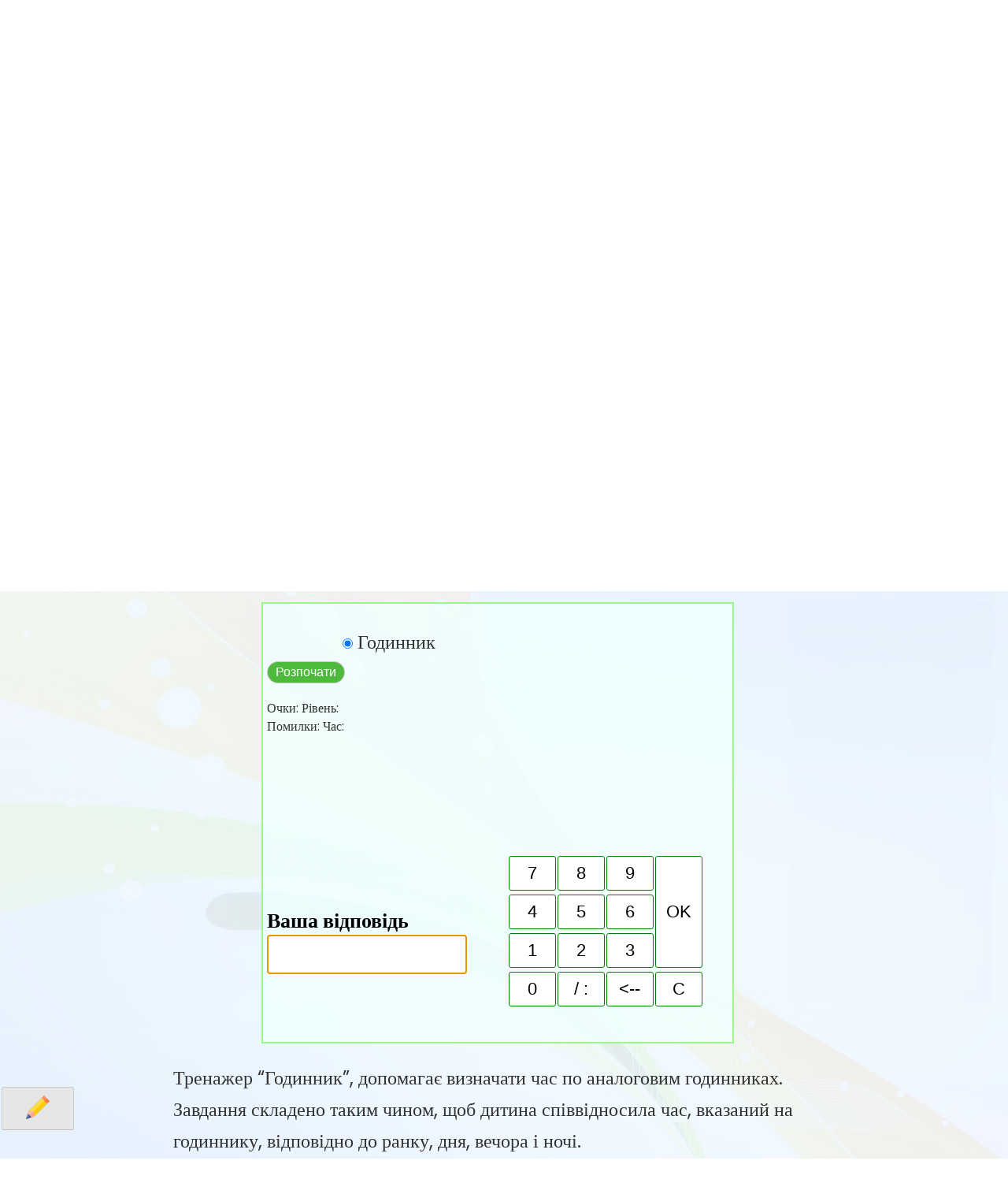

--- FILE ---
content_type: text/html; charset=UTF-8
request_url: https://novatika.org/uk/clas-1/trenazher-godinnik-vivchayemo-chas-po-strilkah/
body_size: 15671
content:
<!doctype html>
<html lang="uk">


<head>
    <meta charset="UTF-8">
    
    <meta name="viewport" content="width=device-width, initial-scale=1">
    <link rel="profile" href="https://gmpg.org/xfn/11">

    <meta name='robots' content='index, follow, max-image-preview:large, max-snippet:-1, max-video-preview:-1' />
<link rel="alternate" href="https://novatika.org/en/grade-1/simulator-clock-we-study-time-on-the-arrows/" hreflang="en" />
<link rel="alternate" href="https://novatika.org/ru/class-1/trenazher-chasy-izuchaem-vremya-po-strelkam/" hreflang="ru" />
<link rel="alternate" href="https://novatika.org/uk/clas-1/trenazher-godinnik-vivchayemo-chas-po-strilkah/" hreflang="uk" />

	<!-- This site is optimized with the Yoast SEO plugin v26.7 - https://yoast.com/wordpress/plugins/seo/ -->
	<link media="all" href="https://novatika.org/wp-content/cache/autoptimize/css/autoptimize_634551b5b2028257bf28add04dcfd03f.css" rel="stylesheet"><title>Тренажер Годинник - вивчаємо час по стрілках - Новатіка</title>
	<meta name="description" content="Онлайн тренажер Годинник - вивчаємо час по стрілках" />
	<link rel="canonical" href="https://novatika.org/uk/clas-1/trenazher-godinnik-vivchayemo-chas-po-strilkah/" />
	<meta property="og:locale" content="uk_UA" />
	<meta property="og:locale:alternate" content="en_US" />
	<meta property="og:locale:alternate" content="ru_RU" />
	<meta property="og:type" content="article" />
	<meta property="og:title" content="Тренажер Годинник - вивчаємо час по стрілках - Новатіка" />
	<meta property="og:description" content="Онлайн тренажер Годинник - вивчаємо час по стрілках" />
	<meta property="og:url" content="https://novatika.org/uk/clas-1/trenazher-godinnik-vivchayemo-chas-po-strilkah/" />
	<meta property="og:site_name" content="Новатіка" />
	<meta property="article:published_time" content="2021-01-16T10:03:43+00:00" />
	<meta property="article:modified_time" content="2022-12-30T05:44:14+00:00" />
	<meta name="author" content="Teacher" />
	<meta name="twitter:card" content="summary_large_image" />
	<meta name="twitter:label1" content="Написано" />
	<meta name="twitter:data1" content="Teacher" />
	<meta name="twitter:label2" content="Прибл. час читання" />
	<meta name="twitter:data2" content="1 хвилина" />
	<script type="application/ld+json" class="yoast-schema-graph">{"@context":"https://schema.org","@graph":[{"@type":"Article","@id":"https://novatika.org/uk/clas-1/trenazher-godinnik-vivchayemo-chas-po-strilkah/#article","isPartOf":{"@id":"https://novatika.org/uk/clas-1/trenazher-godinnik-vivchayemo-chas-po-strilkah/"},"author":{"name":"Teacher","@id":"https://novatika.org/uk/#/schema/person/3dde5e704900d7f364be59ee889f656f"},"headline":"Тренажер Годинник &#8211; вивчаємо час по стрілках","datePublished":"2021-01-16T10:03:43+00:00","dateModified":"2022-12-30T05:44:14+00:00","mainEntityOfPage":{"@id":"https://novatika.org/uk/clas-1/trenazher-godinnik-vivchayemo-chas-po-strilkah/"},"wordCount":56,"publisher":{"@id":"https://novatika.org/uk/#/schema/person/3dde5e704900d7f364be59ee889f656f"},"articleSection":["1 клас","Вчимося рахувати"],"inLanguage":"uk"},{"@type":"WebPage","@id":"https://novatika.org/uk/clas-1/trenazher-godinnik-vivchayemo-chas-po-strilkah/","url":"https://novatika.org/uk/clas-1/trenazher-godinnik-vivchayemo-chas-po-strilkah/","name":"Тренажер Годинник - вивчаємо час по стрілках - Новатіка","isPartOf":{"@id":"https://novatika.org/uk/#website"},"datePublished":"2021-01-16T10:03:43+00:00","dateModified":"2022-12-30T05:44:14+00:00","description":"Онлайн тренажер Годинник - вивчаємо час по стрілках","breadcrumb":{"@id":"https://novatika.org/uk/clas-1/trenazher-godinnik-vivchayemo-chas-po-strilkah/#breadcrumb"},"inLanguage":"uk","potentialAction":[{"@type":"ReadAction","target":["https://novatika.org/uk/clas-1/trenazher-godinnik-vivchayemo-chas-po-strilkah/"]}]},{"@type":"BreadcrumbList","@id":"https://novatika.org/uk/clas-1/trenazher-godinnik-vivchayemo-chas-po-strilkah/#breadcrumb","itemListElement":[{"@type":"ListItem","position":1,"name":"Головна сторінка","item":"https://novatika.org/uk/"},{"@type":"ListItem","position":2,"name":"Тренажер Годинник &#8211; вивчаємо час по стрілках"}]},{"@type":"WebSite","@id":"https://novatika.org/uk/#website","url":"https://novatika.org/uk/","name":"Новатіка","description":"Навчання із захопленням","publisher":{"@id":"https://novatika.org/uk/#/schema/person/3dde5e704900d7f364be59ee889f656f"},"potentialAction":[{"@type":"SearchAction","target":{"@type":"EntryPoint","urlTemplate":"https://novatika.org/uk/?s={search_term_string}"},"query-input":{"@type":"PropertyValueSpecification","valueRequired":true,"valueName":"search_term_string"}}],"inLanguage":"uk"},{"@type":["Person","Organization"],"@id":"https://novatika.org/uk/#/schema/person/3dde5e704900d7f364be59ee889f656f","name":"Teacher","image":{"@type":"ImageObject","inLanguage":"uk","@id":"https://novatika.org/uk/#/schema/person/image/","url":"https://novatika.org/wp-content/uploads/2022/12/cropped-image_2022-12-24_195242984.png","contentUrl":"https://novatika.org/wp-content/uploads/2022/12/cropped-image_2022-12-24_195242984.png","width":100,"height":100,"caption":"Teacher"},"logo":{"@id":"https://novatika.org/uk/#/schema/person/image/"},"sameAs":["https://novatika.org"]}]}</script>
	<!-- / Yoast SEO plugin. -->


<link rel='dns-prefetch' href='//fonts.googleapis.com' />







<link rel='stylesheet' id='simple-press-googlefonts-css' href='https://fonts.googleapis.com/css?family=Poppins%3A200%2C300%2C400%2C500%2C600%2C700%2C800%2C900%7CInika%3A200%2C300%2C400%2C500%2C600%2C700%2C800%2C900%7CCormorant+Garamond%3A200%2C300%2C400%2C500%2C600%2C700%2C800%2C900%7C&#038;ver=6.9' media='all' />




<script defer src="[data-uri]"></script><script src="https://novatika.org/wp-includes/js/jquery/jquery.min.js?ver=3.7.1" id="jquery-core-js"></script>
<script defer src="https://novatika.org/wp-includes/js/jquery/jquery-migrate.min.js?ver=3.4.1" id="jquery-migrate-js"></script>
<script defer id="simple_press_loadmore-js-extra" src="[data-uri]"></script>
<script defer src="https://novatika.org/wp-content/cache/autoptimize/js/autoptimize_single_dd68eb1380852c9c4aea7b64dc75a5b4.js?ver=6.9" id="simple_press_loadmore-js"></script>
<script defer id="login-with-ajax-js-extra" src="[data-uri]"></script>
<script defer src="https://novatika.org/wp-content/cache/autoptimize/js/autoptimize_single_2057431e49f463f9b1d75ae739c13d89.js?ver=4.5.1" id="login-with-ajax-js"></script>
<script defer src="https://novatika.org/wp-content/cache/autoptimize/js/autoptimize_single_27aa9d6749548b30f67cb8c4350a10a0.js?ver=4.5.1" id="login-with-ajax-ajaxify-js"></script>
<style id="custom-background-css">
body.custom-background { background-image: url("https://novatika.org/wp-content/uploads/2021/01/fon-innovatika.jpg"); background-position: left top; background-size: cover; background-repeat: no-repeat; background-attachment: fixed; }
</style>
			
		
    <script async src="https://pagead2.googlesyndication.com/pagead/js/adsbygoogle.js?client=ca-pub-3430186590398305" crossorigin="anonymous"></script><script defer type="text/javascript" src="//clickiocmp.com/t/consent_231757.js"></script>
</head>


<body class="wp-singular post-template-default single single-post postid-579 single-format-standard custom-background wp-custom-logo wp-theme-simple-press no-sidebar">

        
    <div id="page" class="site">
        <a class="skip-link screen-reader-text" href="#primary">Skip to content</a>

        <header id="masthead" class="site-header">
            <div class="header-layout-4">
	<div class="middle-header header-wrapper">
		<div class="container">
						<div class="site-branding">
				<a href="https://novatika.org/uk/" class="custom-logo-link" rel="home"><img width="100" height="100" src="https://novatika.org/wp-content/uploads/2022/12/cropped-image_2022-12-24_195242984.png" class="custom-logo" alt="Новатіка" decoding="async" /></a><div class="site-title"><a href="https://novatika.org/uk" rel="home">Новатіка</a></div>									<p class="site-description">Навчання із захопленням</p>
							</div><!-- .site-branding -->
			 
		</div>
	</div>
	<div class="sticky-top">
	<div class="bottom-header">
		<div class="container">
			<div class="site-branding">
				<a href="https://novatika.org/uk/" class="custom-logo-link" rel="home"><img width="100" height="100" src="https://novatika.org/wp-content/uploads/2022/12/cropped-image_2022-12-24_195242984.png" class="custom-logo" alt="Новатіка" decoding="async" /></a><div class="site-title"><a href="https://novatika.org/uk" rel="home">Новатіка</a></div>									<p class="site-description">Навчання із захопленням</p>
							</div><!-- .site-branding -->
			<nav id="site-navigation" class="main-navigation">
				<button class="menu-toggle" aria-controls="primary-menu" aria-expanded="false"><!-- Primary Menu -->
					<div id="nav-icon">
						<span></span>
						<span></span>
						<span></span>
						<span></span>
					</div>
				</button>
				<div class="menu-main-ua-container"><ul id="primary-menu" class="menu"><li id="menu-item-42" class="menu-item menu-item-type-custom menu-item-object-custom menu-item-home menu-item-42"><a href="https://novatika.org/uk/">Математика</a></li>
<li id="menu-item-67" class="menu-item menu-item-type-custom menu-item-object-custom menu-item-has-children menu-item-67"><a>Класи</a>
<ul class="sub-menu">
	<li id="menu-item-68" class="menu-item menu-item-type-taxonomy menu-item-object-category current-post-ancestor current-menu-parent current-post-parent menu-item-68"><a href="https://novatika.org/uk/vchymosya-rahuvaty/">Вчимося рахувати</a></li>
	<li id="menu-item-543" class="menu-item menu-item-type-taxonomy menu-item-object-category current-post-ancestor current-menu-parent current-post-parent menu-item-543"><a href="https://novatika.org/uk/clas-1/">1 клас</a></li>
	<li id="menu-item-797" class="menu-item menu-item-type-taxonomy menu-item-object-category menu-item-797"><a href="https://novatika.org/uk/2-klas/">2 клас</a></li>
	<li id="menu-item-1019" class="menu-item menu-item-type-taxonomy menu-item-object-category menu-item-1019"><a href="https://novatika.org/uk/3-klas/">3 клас</a></li>
	<li id="menu-item-1053" class="menu-item menu-item-type-taxonomy menu-item-object-category menu-item-1053"><a href="https://novatika.org/uk/4-klas/">4 клас</a></li>
	<li id="menu-item-6812" class="menu-item menu-item-type-taxonomy menu-item-object-category menu-item-6812"><a href="https://novatika.org/uk/5-klas-nush/">5 клас уроки</a></li>
	<li id="menu-item-7045" class="menu-item menu-item-type-taxonomy menu-item-object-category menu-item-7045"><a href="https://novatika.org/uk/6-klas-uroky/">6 клас уроки</a></li>
	<li id="menu-item-8330" class="menu-item menu-item-type-taxonomy menu-item-object-category menu-item-8330"><a href="https://novatika.org/uk/7-klas-algebra-uroky/">7 клас Алгебра</a></li>
	<li id="menu-item-8331" class="menu-item menu-item-type-taxonomy menu-item-object-category menu-item-8331"><a href="https://novatika.org/uk/7-klas-geometriya-uroky/">7 клас Геометрія</a></li>
	<li id="menu-item-11936" class="menu-item menu-item-type-taxonomy menu-item-object-category menu-item-11936"><a href="https://novatika.org/uk/8-klas-algebra-uroky/">8 клас Алгебра</a></li>
	<li id="menu-item-12799" class="menu-item menu-item-type-taxonomy menu-item-object-category menu-item-12799"><a href="https://novatika.org/uk/8-klas-geometriya-uroky/">8 клас Геометрія</a></li>
</ul>
</li>
</ul></div>			</nav><!-- #site-navigation -->
		</div>
		</div>
	</div>
</div>			
        </header><!-- #masthead -->

        

        
    </div>



    <div id="primary">


    <div class="top-banner-section">
        
    </div>


    




<div class="inside-page content-area">
    <div class="container">
		<span> <a href="https://novatika.org/uk/clas-1/" rel="category tag">1 клас</a>, <a href="https://novatika.org/uk/vchymosya-rahuvaty/" rel="category tag">Вчимося рахувати</a></span>		        <div class="row">

            <div class="col-sm-12" id="main-content">
                <section class="page-section full-width-view">
                    <div class="detail-content">

                                                    <h1 class="page-title">Тренажер Годинник &#8211; вивчаємо час по стрілках</h1>

<div class="single-post">

    
    <div class="info">
        <ul class="list-inline">
            
            

                               

                
               

        </ul>
        <ul class="list-inline">

            


            
            

        </ul>
    </div>





<div class="post-content">
    
                

    <article>
        <div class="inner-social">
                    </div>
        <div class="inner-article-content">
        <div class="tabs"><input type="radio" name="inset" value="" id="tab_1" checked><label for="tab_1" style="display: none;">Тренажер</label><input type="radio" name="inset" value="" id="tab_2" ><label for="tab_2" style="display: none;">Допомога</label><div id="txt_1" ><div class="mycalc">
<div class="menuradio"><p style="text-align:center; margin-bottom: 5px;"><input name="dodav" type="radio" value="dodav" style="display: none;"> <span id="add2"></span><input name="dodav" type="radio" value="mnoj" style="display: none;"><span id="sub2"></span><input name="dodav" type="radio" value="sklad" style="display: none;"><span id="sklad2"> </span> <input name="dodav" type="radio" value="godynnyk" checked><span id="godynn"> Годинник </span></p></div>
<div class = "menuknopka"><p class="p-btn-start"><button id="btnstart" onclick="startgo()" class="bstart">Розпочати</button><button id="btnstop"  onclick="theend()" style="display:none;" class="bend">Завершити</button> <span id="dobre" class="virno"><img decoding="async" src="/math/countimg/pic/dobresmall.png" class="imgdobre" alt="Вірно" height="50px"></span><span id="nedobre" class="virno"><img decoding="async" src="/math/countimg/pic/nevirnosmall.png" class="imgdobre" alt="Не вірно" height="50px"></span></p></div>
<div class = "infomenu"><p class="score">Очки: <span id="score"></span> Рівень: <span id="riven"></span><br> Помилки: <span id="pomylky"></span> Час: <span id="timer" class="godyna"></span></p></div>	
	<div id="apelsin" class="primer" style="">
	   <div id="image-layout" style="display:none;"></div>
	   <div id="countadd" style="display:none;"></div>
	   <div id="muhamor" style="display:none;"></div>
           <div id="kolotime" style="display:none;"><canvas height='180' width='200' id='timeCanvas'></canvas><span class="daynight"></span></div>
	</div>	
<div id="myvidpovid" class="myh3">Ваша відповідь </div>
<form name="frm" style="height:  70px;">
<input class="rslt" id="frminput" type="text" name="result" autofocus readonly autocapitalize="off" >
</form>
<div id="muhcart">
<div style="width: 100%; height: 110px;"><div id="cart01" class = "mycart" onclick = "mycart01();"></div><div id="cart02" class = "mycart" onclick = "mycart02();"></div><div id="cart03" class = "mycart" onclick = "mycart03();"></div><div id="cart04" class = "mycart" onclick = "mycart04();"></div>
</div>
<div style="margin-top:10px;"><input class="bttnok" style="float:right;" type="button" name="calc" value="OK" onclick="evalu()"></div>
</div>
<span id="zirkagood" class="zirka"><img decoding="async" src="/math/countimg/pic/5zirok.png" class="imgzirka" alt="Чудово" height="50px"></span>	
</div>
<div class="my-calc-form">
	<form name="frm01">
<input class="bttn" type="button" name="7" value="7" onclick="run7()"><input class="bttn" type="button" name="8" value="8" onclick="run8()"><input class="bttn" type="button" name="9" value="9" onclick="run9()"><input class="bttnok bttn" type="button" name="calc" value="OK" onclick="evalu()"><br>
<input class="bttn" type="button" name="4" value="4" onclick="run4()"><input class="bttn" type="button" name="5" value="5" onclick="run5()"><input class="bttn" type="button" name="6" value="6" onclick="run6()"><br>
<input class="bttn" type="button" name="1" value="1" onclick="run1()"><input class="bttn" type="button" name="2" value="2" onclick="run2()"><input class="bttn" type="button" name="3" value="3" onclick="run3()"><br>
<input class="bttn" type="button" name="0" value="0" onclick="run0()"><input class="bttn" type="button" name="b_dot" value="/ :" onclick="rundot()"><input class="bttn" type="button" name="b_back" value="<--" onclick="runback()"><input class="bttn" type="button" name="clear" value="C" onclick="runclear()">
	</form>
</div>
</div>
<div id="txt_2"></div>
</div>
<div id="txt_3">
<p>Тренажер &#8220;Годинник&#8221;, допомагає визначати час по аналоговим годинниках. Завдання складено таким чином, щоб дитина співвідносила час, вказаний на годиннику, відповідно до ранку, дня, вечора і ночі.</p>
</div>
<div id="win">
   <div class="overlay"></div>
      <div class="visible">
        <h2>Перемога</h2>
          <div class="content">
            <p>Вітаємо, ви перемогли</p>
            <p><img decoding="async" src="/math/countimg/pic/smaylik.gif" style="max-width:200px;"></p>
          </div>
        <button type="button" onClick="getElementById('win').style.display='none';">Завершити</button>
    </div>
</div>
<div id="vid" style = "display:none;">Год:Хв &#8211; 11:09</div>
<div id="ranok" style = "display:none;">Ранок,День,Вечір,Ніч,</div>
 <script type="text/javascript" src="https://novatika.org/wp-content/cache/autoptimize/js/autoptimize_single_8230dbd0fb0c6e032fe073d39b0a5b4f.js" defer></script>
         </div>

          </article>

</div>




</div>                                                

                    </div><!-- /.end of deatil-content -->

                                        </section> <!-- /.end of section -->
                </div>

            </div>
        </div>
    </div>
        
</div>

<footer id="colophon" class="site-footer footer-one">
    <div class="container">
        <div class="footer-section">
                        <div class="f-block">
                <section id="custom_html-6" class="widget_text widget widget_custom_html"><h5 class="widget-title">Мій акаунт</h5><div class="textwidget custom-html-widget">
<div class="nsl-container nsl-container-block" data-align="left"><div class="nsl-container-buttons"><a href="https://novatika.org/wp-login.php?loginSocial=google&#038;redirect=https%3A%2F%2Fnovatika.org%2Fuk%2Fclas-1%2Ftrenazher-godinnik-vivchayemo-chas-po-strilkah%2F" rel="nofollow" aria-label="Continue with &lt;b&gt;Google&lt;/b&gt;" data-plugin="nsl" data-action="connect" data-provider="google" data-popupwidth="600" data-popupheight="600"><div class="nsl-button nsl-button-default nsl-button-google" data-skin="light" style="background-color:#fff;"><div class="nsl-button-svg-container"><svg xmlns="http://www.w3.org/2000/svg" width="24" height="24" viewBox="0 0 24 24"><path fill="#4285F4" d="M20.64 12.2045c0-.6381-.0573-1.2518-.1636-1.8409H12v3.4814h4.8436c-.2086 1.125-.8427 2.0782-1.7959 2.7164v2.2581h2.9087c1.7018-1.5668 2.6836-3.874 2.6836-6.615z"></path><path fill="#34A853" d="M12 21c2.43 0 4.4673-.806 5.9564-2.1805l-2.9087-2.2581c-.8059.54-1.8368.859-3.0477.859-2.344 0-4.3282-1.5831-5.036-3.7104H3.9574v2.3318C5.4382 18.9832 8.4818 21 12 21z"></path><path fill="#FBBC05" d="M6.964 13.71c-.18-.54-.2822-1.1168-.2822-1.71s.1023-1.17.2823-1.71V7.9582H3.9573A8.9965 8.9965 0 0 0 3 12c0 1.4523.3477 2.8268.9573 4.0418L6.964 13.71z"></path><path fill="#EA4335" d="M12 6.5795c1.3214 0 2.5077.4541 3.4405 1.346l2.5813-2.5814C16.4632 3.8918 14.426 3 12 3 8.4818 3 5.4382 5.0168 3.9573 7.9582L6.964 10.29C7.6718 8.1627 9.6559 6.5795 12 6.5795z"></path></svg></div><div class="nsl-button-label-container">Continue with <b>Google</b></div></div></a></div></div></div></section><section id="custom_html-4" class="widget_text widget widget_custom_html"><div class="textwidget custom-html-widget"><div class="nav_dr">
<div class="clr_dr" data-clr="#000"></div>
<div class="clr_dr" data-clr="#EF626C"></div>
<div class="clr_dr" data-clr="#faef57"></div>
<div class="clr_dr" data-clr="#24d102"></div>
<div class="clr_dr" data-clr="#040951"></div> 
<button class="btn_dr"><img src="/math/img/undo.png"></button>
<button class="btn_dr"><img src="/math/img/redo.png"></button>
<button class="btn_dr"><img src="/math/img/play.png"></button>
<button class="btn_dr"><img src="/math/img/delete-button.png"></button>
</div>
<div><button class="btn_st_dr"><img src="/math/img/pencil_small.png"></button></div>

<script defer src="https://novatika.org/wp-content/cache/autoptimize/js/autoptimize_single_ecf7485e376778256c7c73d914022f2f.js"></script></div></section>            </div>
                        <div class="f-block">
                <section id="custom_html-7" class="widget_text widget widget_custom_html"><h5 class="widget-title">Додаткова інформація</h5><div class="textwidget custom-html-widget">	<a href="https://novatika.org/uk/zvorotnij-zvyazok/">Зворотний зв'язок</a><br>
<a href="https://novatika.org/uk/pro-proyekt-novatika/">Про проєкт</a><br>
<a href="https://novatika.org/uk/dopomoga/">Допомога</a>
</div></section>            </div>
                        <div class="f-block">
                            </div>
                        <div class="f-block">
                            </div>
                    </div>
        <div class="site-info">
            
            <div class="copyright-info">
                
            © Novatika.org 2016-2025 | <a href="#" onclick="if(window.__lxG__consent__!==undefined&&window.__lxG__consent__.getState()!==null){window.__lxG__consent__.showConsent()} else {alert('This function only for users from European Economic Area (EEA)')}; return false">Change privacy settings</a> |
<a href="https://novatika.org/ru/">ru</a> | <a href="https://novatika.org/en/">en</a>
            </div>
            <div class="footer-social"></div>
        </div><!-- .site-info -->
    </div>
</footer><!-- #colophon -->


<button class="scroll-top-wrapper" id="scrollTop" title="Go to top"><span class="icon-up-open"></span></button>


</div><!-- #page -->

<script type="speculationrules">
{"prefetch":[{"source":"document","where":{"and":[{"href_matches":"/*"},{"not":{"href_matches":["/wp-*.php","/wp-admin/*","/wp-content/uploads/*","/wp-content/*","/wp-content/plugins/*","/wp-content/themes/simple-press/*","/*\\?(.+)"]}},{"not":{"selector_matches":"a[rel~=\"nofollow\"]"}},{"not":{"selector_matches":".no-prefetch, .no-prefetch a"}}]},"eagerness":"conservative"}]}
</script>
<script src="https://novatika.org/wp-includes/js/dist/hooks.min.js?ver=dd5603f07f9220ed27f1" id="wp-hooks-js"></script>
<script src="https://novatika.org/wp-includes/js/dist/i18n.min.js?ver=c26c3dc7bed366793375" id="wp-i18n-js"></script>
<script defer id="wp-i18n-js-after" src="[data-uri]"></script>
<script defer src="https://novatika.org/wp-content/cache/autoptimize/js/autoptimize_single_96e7dc3f0e8559e4a3f3ca40b17ab9c3.js?ver=6.1.4" id="swv-js"></script>
<script defer id="contact-form-7-js-translations" src="[data-uri]"></script>
<script defer id="contact-form-7-js-before" src="[data-uri]"></script>
<script defer src="https://novatika.org/wp-content/cache/autoptimize/js/autoptimize_single_2912c657d0592cc532dff73d0d2ce7bb.js?ver=6.1.4" id="contact-form-7-js"></script>
<script defer id="simple-press-script-js-extra" src="[data-uri]"></script>
<script defer src="https://novatika.org/wp-content/cache/autoptimize/js/autoptimize_single_02ea9ad3740b2036052b62e4a095e98f.js?ver=SIMPLE_PRESS_VERSION" id="simple-press-script-js"></script>
<script defer src="https://novatika.org/wp-content/cache/autoptimize/js/autoptimize_single_0d3e21887d72382e96e8c757a1689bef.js?ver=1.0.7" id="simple-press-navigation-js"></script>
<script defer src="https://novatika.org/wp-content/cache/autoptimize/js/autoptimize_single_62c3d513d330b14bcf3b99dcaebfd373.js?ver=1.0.7" id="simple-press-skip-link-focus-fix-js"></script>
<script defer src="https://novatika.org/wp-content/themes/simple-press/js/masonry.pkgd.min.js?ver=1.0.7" id="simple-press-masonry-js"></script>
<script defer src="https://novatika.org/wp-content/plugins/katex/assets/katex-0.16.22/katex.min.js?ver=2.2.5" id="katex-js"></script>
<script defer src="https://novatika.org/wp-content/cache/autoptimize/js/autoptimize_single_556d2a2b1830a19d949a4f9a7126bceb.js?ver=2.2.5" id="katex-render-js"></script>
<script defer src="[data-uri]"></script>    <script defer src="[data-uri]"></script>
    




<script defer src="https://static.cloudflareinsights.com/beacon.min.js/vcd15cbe7772f49c399c6a5babf22c1241717689176015" integrity="sha512-ZpsOmlRQV6y907TI0dKBHq9Md29nnaEIPlkf84rnaERnq6zvWvPUqr2ft8M1aS28oN72PdrCzSjY4U6VaAw1EQ==" data-cf-beacon='{"version":"2024.11.0","token":"e5e34ce0fd774fddb2713560887bf0e3","r":1,"server_timing":{"name":{"cfCacheStatus":true,"cfEdge":true,"cfExtPri":true,"cfL4":true,"cfOrigin":true,"cfSpeedBrain":true},"location_startswith":null}}' crossorigin="anonymous"></script>
</body>

</html>

--- FILE ---
content_type: text/html; charset=utf-8
request_url: https://www.google.com/recaptcha/api2/aframe
body_size: 266
content:
<!DOCTYPE HTML><html><head><meta http-equiv="content-type" content="text/html; charset=UTF-8"></head><body><script nonce="Z1T_fLllB0i-QlJKcGN11g">/** Anti-fraud and anti-abuse applications only. See google.com/recaptcha */ try{var clients={'sodar':'https://pagead2.googlesyndication.com/pagead/sodar?'};window.addEventListener("message",function(a){try{if(a.source===window.parent){var b=JSON.parse(a.data);var c=clients[b['id']];if(c){var d=document.createElement('img');d.src=c+b['params']+'&rc='+(localStorage.getItem("rc::a")?sessionStorage.getItem("rc::b"):"");window.document.body.appendChild(d);sessionStorage.setItem("rc::e",parseInt(sessionStorage.getItem("rc::e")||0)+1);localStorage.setItem("rc::h",'1768934611270');}}}catch(b){}});window.parent.postMessage("_grecaptcha_ready", "*");}catch(b){}</script></body></html>

--- FILE ---
content_type: text/css
request_url: https://novatika.org/wp-content/cache/autoptimize/css/autoptimize_634551b5b2028257bf28add04dcfd03f.css
body_size: 36796
content:
img:is([sizes=auto i],[sizes^="auto," i]){contain-intrinsic-size:3000px 1500px}
:root{--wp-block-synced-color:#7a00df;--wp-block-synced-color--rgb:122,0,223;--wp-bound-block-color:var(--wp-block-synced-color);--wp-editor-canvas-background:#ddd;--wp-admin-theme-color:#007cba;--wp-admin-theme-color--rgb:0,124,186;--wp-admin-theme-color-darker-10:#006ba1;--wp-admin-theme-color-darker-10--rgb:0,107,160.5;--wp-admin-theme-color-darker-20:#005a87;--wp-admin-theme-color-darker-20--rgb:0,90,135;--wp-admin-border-width-focus:2px}@media (min-resolution:192dpi){:root{--wp-admin-border-width-focus:1.5px}}.wp-element-button{cursor:pointer}:root .has-very-light-gray-background-color{background-color:#eee}:root .has-very-dark-gray-background-color{background-color:#313131}:root .has-very-light-gray-color{color:#eee}:root .has-very-dark-gray-color{color:#313131}:root .has-vivid-green-cyan-to-vivid-cyan-blue-gradient-background{background:linear-gradient(135deg,#00d084,#0693e3)}:root .has-purple-crush-gradient-background{background:linear-gradient(135deg,#34e2e4,#4721fb 50%,#ab1dfe)}:root .has-hazy-dawn-gradient-background{background:linear-gradient(135deg,#faaca8,#dad0ec)}:root .has-subdued-olive-gradient-background{background:linear-gradient(135deg,#fafae1,#67a671)}:root .has-atomic-cream-gradient-background{background:linear-gradient(135deg,#fdd79a,#004a59)}:root .has-nightshade-gradient-background{background:linear-gradient(135deg,#330968,#31cdcf)}:root .has-midnight-gradient-background{background:linear-gradient(135deg,#020381,#2874fc)}:root{--wp--preset--font-size--normal:16px;--wp--preset--font-size--huge:42px}.has-regular-font-size{font-size:1em}.has-larger-font-size{font-size:2.625em}.has-normal-font-size{font-size:var(--wp--preset--font-size--normal)}.has-huge-font-size{font-size:var(--wp--preset--font-size--huge)}.has-text-align-center{text-align:center}.has-text-align-left{text-align:left}.has-text-align-right{text-align:right}.has-fit-text{white-space:nowrap!important}#end-resizable-editor-section{display:none}.aligncenter{clear:both}.items-justified-left{justify-content:flex-start}.items-justified-center{justify-content:center}.items-justified-right{justify-content:flex-end}.items-justified-space-between{justify-content:space-between}.screen-reader-text{border:0;clip-path:inset(50%);height:1px;margin:-1px;overflow:hidden;padding:0;position:absolute;width:1px;word-wrap:normal!important}.screen-reader-text:focus{background-color:#ddd;clip-path:none;color:#444;display:block;font-size:1em;height:auto;left:5px;line-height:normal;padding:15px 23px 14px;text-decoration:none;top:5px;width:auto;z-index:100000}html :where(.has-border-color){border-style:solid}html :where([style*=border-top-color]){border-top-style:solid}html :where([style*=border-right-color]){border-right-style:solid}html :where([style*=border-bottom-color]){border-bottom-style:solid}html :where([style*=border-left-color]){border-left-style:solid}html :where([style*=border-width]){border-style:solid}html :where([style*=border-top-width]){border-top-style:solid}html :where([style*=border-right-width]){border-right-style:solid}html :where([style*=border-bottom-width]){border-bottom-style:solid}html :where([style*=border-left-width]){border-left-style:solid}html :where(img[class*=wp-image-]){height:auto;max-width:100%}:where(figure){margin:0 0 1em}html :where(.is-position-sticky){--wp-admin--admin-bar--position-offset:var(--wp-admin--admin-bar--height,0px)}@media screen and (max-width:600px){html :where(.is-position-sticky){--wp-admin--admin-bar--position-offset:0px}}
:root{--wp--preset--aspect-ratio--square:1;--wp--preset--aspect-ratio--4-3:4/3;--wp--preset--aspect-ratio--3-4:3/4;--wp--preset--aspect-ratio--3-2:3/2;--wp--preset--aspect-ratio--2-3:2/3;--wp--preset--aspect-ratio--16-9:16/9;--wp--preset--aspect-ratio--9-16:9/16;--wp--preset--color--black:#000;--wp--preset--color--cyan-bluish-gray:#abb8c3;--wp--preset--color--white:#fff;--wp--preset--color--pale-pink:#f78da7;--wp--preset--color--vivid-red:#cf2e2e;--wp--preset--color--luminous-vivid-orange:#ff6900;--wp--preset--color--luminous-vivid-amber:#fcb900;--wp--preset--color--light-green-cyan:#7bdcb5;--wp--preset--color--vivid-green-cyan:#00d084;--wp--preset--color--pale-cyan-blue:#8ed1fc;--wp--preset--color--vivid-cyan-blue:#0693e3;--wp--preset--color--vivid-purple:#9b51e0;--wp--preset--gradient--vivid-cyan-blue-to-vivid-purple:linear-gradient(135deg,#0693e3 0%,#9b51e0 100%);--wp--preset--gradient--light-green-cyan-to-vivid-green-cyan:linear-gradient(135deg,#7adcb4 0%,#00d082 100%);--wp--preset--gradient--luminous-vivid-amber-to-luminous-vivid-orange:linear-gradient(135deg,#fcb900 0%,#ff6900 100%);--wp--preset--gradient--luminous-vivid-orange-to-vivid-red:linear-gradient(135deg,#ff6900 0%,#cf2e2e 100%);--wp--preset--gradient--very-light-gray-to-cyan-bluish-gray:linear-gradient(135deg,#eee 0%,#a9b8c3 100%);--wp--preset--gradient--cool-to-warm-spectrum:linear-gradient(135deg,#4aeadc 0%,#9778d1 20%,#cf2aba 40%,#ee2c82 60%,#fb6962 80%,#fef84c 100%);--wp--preset--gradient--blush-light-purple:linear-gradient(135deg,#ffceec 0%,#9896f0 100%);--wp--preset--gradient--blush-bordeaux:linear-gradient(135deg,#fecda5 0%,#fe2d2d 50%,#6b003e 100%);--wp--preset--gradient--luminous-dusk:linear-gradient(135deg,#ffcb70 0%,#c751c0 50%,#4158d0 100%);--wp--preset--gradient--pale-ocean:linear-gradient(135deg,#fff5cb 0%,#b6e3d4 50%,#33a7b5 100%);--wp--preset--gradient--electric-grass:linear-gradient(135deg,#caf880 0%,#71ce7e 100%);--wp--preset--gradient--midnight:linear-gradient(135deg,#020381 0%,#2874fc 100%);--wp--preset--font-size--small:13px;--wp--preset--font-size--medium:20px;--wp--preset--font-size--large:36px;--wp--preset--font-size--x-large:42px;--wp--preset--spacing--20:.44rem;--wp--preset--spacing--30:.67rem;--wp--preset--spacing--40:1rem;--wp--preset--spacing--50:1.5rem;--wp--preset--spacing--60:2.25rem;--wp--preset--spacing--70:3.38rem;--wp--preset--spacing--80:5.06rem;--wp--preset--shadow--natural:6px 6px 9px rgba(0,0,0,.2);--wp--preset--shadow--deep:12px 12px 50px rgba(0,0,0,.4);--wp--preset--shadow--sharp:6px 6px 0px rgba(0,0,0,.2);--wp--preset--shadow--outlined:6px 6px 0px -3px #fff,6px 6px #000;--wp--preset--shadow--crisp:6px 6px 0px #000}:where(.is-layout-flex){gap:.5em}:where(.is-layout-grid){gap:.5em}body .is-layout-flex{display:flex}.is-layout-flex{flex-wrap:wrap;align-items:center}.is-layout-flex>:is(*,div){margin:0}body .is-layout-grid{display:grid}.is-layout-grid>:is(*,div){margin:0}:where(.wp-block-columns.is-layout-flex){gap:2em}:where(.wp-block-columns.is-layout-grid){gap:2em}:where(.wp-block-post-template.is-layout-flex){gap:1.25em}:where(.wp-block-post-template.is-layout-grid){gap:1.25em}.has-black-color{color:var(--wp--preset--color--black) !important}.has-cyan-bluish-gray-color{color:var(--wp--preset--color--cyan-bluish-gray) !important}.has-white-color{color:var(--wp--preset--color--white) !important}.has-pale-pink-color{color:var(--wp--preset--color--pale-pink) !important}.has-vivid-red-color{color:var(--wp--preset--color--vivid-red) !important}.has-luminous-vivid-orange-color{color:var(--wp--preset--color--luminous-vivid-orange) !important}.has-luminous-vivid-amber-color{color:var(--wp--preset--color--luminous-vivid-amber) !important}.has-light-green-cyan-color{color:var(--wp--preset--color--light-green-cyan) !important}.has-vivid-green-cyan-color{color:var(--wp--preset--color--vivid-green-cyan) !important}.has-pale-cyan-blue-color{color:var(--wp--preset--color--pale-cyan-blue) !important}.has-vivid-cyan-blue-color{color:var(--wp--preset--color--vivid-cyan-blue) !important}.has-vivid-purple-color{color:var(--wp--preset--color--vivid-purple) !important}.has-black-background-color{background-color:var(--wp--preset--color--black) !important}.has-cyan-bluish-gray-background-color{background-color:var(--wp--preset--color--cyan-bluish-gray) !important}.has-white-background-color{background-color:var(--wp--preset--color--white) !important}.has-pale-pink-background-color{background-color:var(--wp--preset--color--pale-pink) !important}.has-vivid-red-background-color{background-color:var(--wp--preset--color--vivid-red) !important}.has-luminous-vivid-orange-background-color{background-color:var(--wp--preset--color--luminous-vivid-orange) !important}.has-luminous-vivid-amber-background-color{background-color:var(--wp--preset--color--luminous-vivid-amber) !important}.has-light-green-cyan-background-color{background-color:var(--wp--preset--color--light-green-cyan) !important}.has-vivid-green-cyan-background-color{background-color:var(--wp--preset--color--vivid-green-cyan) !important}.has-pale-cyan-blue-background-color{background-color:var(--wp--preset--color--pale-cyan-blue) !important}.has-vivid-cyan-blue-background-color{background-color:var(--wp--preset--color--vivid-cyan-blue) !important}.has-vivid-purple-background-color{background-color:var(--wp--preset--color--vivid-purple) !important}.has-black-border-color{border-color:var(--wp--preset--color--black) !important}.has-cyan-bluish-gray-border-color{border-color:var(--wp--preset--color--cyan-bluish-gray) !important}.has-white-border-color{border-color:var(--wp--preset--color--white) !important}.has-pale-pink-border-color{border-color:var(--wp--preset--color--pale-pink) !important}.has-vivid-red-border-color{border-color:var(--wp--preset--color--vivid-red) !important}.has-luminous-vivid-orange-border-color{border-color:var(--wp--preset--color--luminous-vivid-orange) !important}.has-luminous-vivid-amber-border-color{border-color:var(--wp--preset--color--luminous-vivid-amber) !important}.has-light-green-cyan-border-color{border-color:var(--wp--preset--color--light-green-cyan) !important}.has-vivid-green-cyan-border-color{border-color:var(--wp--preset--color--vivid-green-cyan) !important}.has-pale-cyan-blue-border-color{border-color:var(--wp--preset--color--pale-cyan-blue) !important}.has-vivid-cyan-blue-border-color{border-color:var(--wp--preset--color--vivid-cyan-blue) !important}.has-vivid-purple-border-color{border-color:var(--wp--preset--color--vivid-purple) !important}.has-vivid-cyan-blue-to-vivid-purple-gradient-background{background:var(--wp--preset--gradient--vivid-cyan-blue-to-vivid-purple) !important}.has-light-green-cyan-to-vivid-green-cyan-gradient-background{background:var(--wp--preset--gradient--light-green-cyan-to-vivid-green-cyan) !important}.has-luminous-vivid-amber-to-luminous-vivid-orange-gradient-background{background:var(--wp--preset--gradient--luminous-vivid-amber-to-luminous-vivid-orange) !important}.has-luminous-vivid-orange-to-vivid-red-gradient-background{background:var(--wp--preset--gradient--luminous-vivid-orange-to-vivid-red) !important}.has-very-light-gray-to-cyan-bluish-gray-gradient-background{background:var(--wp--preset--gradient--very-light-gray-to-cyan-bluish-gray) !important}.has-cool-to-warm-spectrum-gradient-background{background:var(--wp--preset--gradient--cool-to-warm-spectrum) !important}.has-blush-light-purple-gradient-background{background:var(--wp--preset--gradient--blush-light-purple) !important}.has-blush-bordeaux-gradient-background{background:var(--wp--preset--gradient--blush-bordeaux) !important}.has-luminous-dusk-gradient-background{background:var(--wp--preset--gradient--luminous-dusk) !important}.has-pale-ocean-gradient-background{background:var(--wp--preset--gradient--pale-ocean) !important}.has-electric-grass-gradient-background{background:var(--wp--preset--gradient--electric-grass) !important}.has-midnight-gradient-background{background:var(--wp--preset--gradient--midnight) !important}.has-small-font-size{font-size:var(--wp--preset--font-size--small) !important}.has-medium-font-size{font-size:var(--wp--preset--font-size--medium) !important}.has-large-font-size{font-size:var(--wp--preset--font-size--large) !important}.has-x-large-font-size{font-size:var(--wp--preset--font-size--x-large) !important}
/*! This file is auto-generated */
.wp-block-button__link{color:#fff;background-color:#32373c;border-radius:9999px;box-shadow:none;text-decoration:none;padding:calc(.667em + 2px) calc(1.333em + 2px);font-size:1.125em}.wp-block-file__button{background:#32373c;color:#fff;text-decoration:none}
.wpcf7 .screen-reader-response{position:absolute;overflow:hidden;clip:rect(1px,1px,1px,1px);clip-path:inset(50%);height:1px;width:1px;margin:-1px;padding:0;border:0;word-wrap:normal !important}.wpcf7 .hidden-fields-container{display:none}.wpcf7 form .wpcf7-response-output{margin:2em .5em 1em;padding:.2em 1em;border:2px solid #00a0d2}.wpcf7 form.init .wpcf7-response-output,.wpcf7 form.resetting .wpcf7-response-output,.wpcf7 form.submitting .wpcf7-response-output{display:none}.wpcf7 form.sent .wpcf7-response-output{border-color:#46b450}.wpcf7 form.failed .wpcf7-response-output,.wpcf7 form.aborted .wpcf7-response-output{border-color:#dc3232}.wpcf7 form.spam .wpcf7-response-output{border-color:#f56e28}.wpcf7 form.invalid .wpcf7-response-output,.wpcf7 form.unaccepted .wpcf7-response-output,.wpcf7 form.payment-required .wpcf7-response-output{border-color:#ffb900}.wpcf7-form-control-wrap{position:relative}.wpcf7-not-valid-tip{color:#dc3232;font-size:1em;font-weight:400;display:block}.use-floating-validation-tip .wpcf7-not-valid-tip{position:relative;top:-2ex;left:1em;z-index:100;border:1px solid #dc3232;background:#fff;padding:.2em .8em;width:24em}.wpcf7-list-item{display:inline-block;margin:0 0 0 1em}.wpcf7-list-item-label:before,.wpcf7-list-item-label:after{content:" "}.wpcf7-spinner{visibility:hidden;display:inline-block;background-color:#23282d;opacity:.75;width:24px;height:24px;border:none;border-radius:100%;padding:0;margin:0 24px;position:relative}form.submitting .wpcf7-spinner{visibility:visible}.wpcf7-spinner:before{content:'';position:absolute;background-color:#fbfbfc;top:4px;left:4px;width:6px;height:6px;border:none;border-radius:100%;transform-origin:8px 8px;animation-name:spin;animation-duration:1s;animation-timing-function:linear;animation-iteration-count:infinite}@media (prefers-reduced-motion:reduce){.wpcf7-spinner:before{animation-name:blink;animation-duration:2s}}@keyframes spin{from{transform:rotate(0deg)}to{transform:rotate(360deg)}}@keyframes blink{from{opacity:0}50%{opacity:1}to{opacity:0}}.wpcf7 [inert]{opacity:.5}.wpcf7 input[type=file]{cursor:pointer}.wpcf7 input[type=file]:disabled{cursor:default}.wpcf7 .wpcf7-submit:disabled{cursor:not-allowed}.wpcf7 input[type=url],.wpcf7 input[type=email],.wpcf7 input[type=tel]{direction:ltr}.wpcf7-reflection>output{display:list-item;list-style:none}.wpcf7-reflection>output[hidden]{display:none}
.ays-quiz-container{box-sizing:border-box}.ays-quiz-container p{padding:0 10px;margin:1em 0}.ays-quiz-container section.ays_quiz_redirection_timer_container,.ays-quiz-container section.ays_quiz_timer_container{padding-top:5px}.ays-quiz-container section.ays_quiz_redirection_timer_container hr,.ays-quiz-container section.ays_quiz_timer_container hr{padding:0;margin:0;border-bottom-color:#ccc}.ays-quiz-container form span{margin-top:0;margin:0}.ays-field{display:flex;text-align:left;opacity:1;margin-bottom:10px;position:relative}[id^=ays-quiz-container-] .ays-field input[type=checkbox],[id^=ays-quiz-container-] .ays-field input[type=radio]{display:none!important}.ays-quiz-answers .ays-field input~label[for^=ays-answer-]{font-weight:600;color:#484848;margin-bottom:0;width:100%;height:unset;transition:all .3s;cursor:pointer;display:block !important;padding:10px;word-wrap:break-word !important;white-space:initial !important;line-height:33px;text-transform:initial;max-width:100%;margin:0!important;letter-spacing:unset}.ays-quiz-answers .ays-field input~label.ays_answer_image_label[for^=ays-answer-]{line-height:0 !important}.ays-quiz-answers .ays-field input[type=checkbox]+label[for^=ays-answer-]{margin-left:0}.ays-field.ays_list_view_item input~label:before{content:"";display:inline-block;background:#ddd;background-clip:content-box;width:20px;height:20px;border:3px solid #ccc;padding:3px;box-sizing:border-box;transition:all .4s linear;vertical-align:middle;margin-right:10px}.ays-field.ays_list_view_item input[type=radio]~label:before{border-radius:50%}.ays-field.ays_list_view_item input~label:hover:before{background:#ddd;color:#ddd;background-clip:content-box}.ays-field input~label:hover{opacity:1 !important}.ays-quiz-container .select2-container{display:block;width:100%!important}.ays-quiz-container .select2.select2-container .select2-selection{padding:0 !important}.ays-quiz-container .select2-container .select2-selection--single,.ays-quiz-container .select2-container--default .select2-selection--single .select2-selection__rendered{height:40px;line-height:40px;font-size:17px !important;width:100%;color:#fff;display:inline-block}.ays-quiz-container .select2-container--default,.ays-quiz-container .select2-container--default .selection,.ays-quiz-container .select2-container--default .select2-selection{display:inline-block;width:100%;height:40px}.ays-quiz-container .select2-container--default .select2-selection--single{background:0 0;border:none;border-radius:unset}.ays-quiz-container .select2-container--default .select2-selection--single:focus{outline:none;box-shadow:none}.ays-quiz-container .select2-container .select2-selection--single .select2-selection__arrow b[role=presentation]{border:none}.ays-quiz-container .select2-container--default .select2-selection--single .select2-selection__arrow{top:0;right:10px;color:#fff}div.ays-quiz-container[id^=ays-quiz-container-] .select2-container--default .select2-selection--single .select2-selection__arrow{height:26px}[id^=ays-quiz-container-] *{box-sizing:border-box;word-wrap:break-word}div.ays-quiz-wrap{max-width:100%;width:100%}div.ays-quiz-container[id^=ays-quiz-container-] p:empty{display:none}div.ays-quiz-container[id^=ays-quiz-container-]{width:96%;min-width:200px;max-width:96%;margin:20px auto;text-align:center;background:#fff;border:0 none;border-radius:3px;box-shadow:0 0 15px 1px rgba(0,0,0,.4);box-sizing:border-box;position:relative;padding-bottom:60px;transition:.5s ease;background-repeat:no-repeat;background-position:center center;background-size:cover}form[id^=ays_finish_quiz_]{background-color:initial !important}[id^=ays-quiz-container-] iframe{width:100% !important;height:100% !important}[id^=ays_finish_quiz_] div.step{display:flex;justify-content:center;align-items:center;border:0 none;width:100%;position:relative;padding-top:45px}[id^=ays_finish_quiz_]>div.step:first-of-type{background-color:transparent !important;border:none !important}[id^=ays_finish_quiz_]>div.step.ays_thank_you_fs{padding-top:0 !important}[id^=ays_finish_quiz_]>div.step.ays_thank_you_fs .ays-abs-fs.ays-end-page{margin-top:0 !important}[id^=ays_finish_quiz_] div.step div.ays-image-question-img{margin-bottom:15px}[id^=ays_finish_quiz_] div.step div.ays-abs-fs{width:90%}[id^=ays_finish_quiz_] div.step:not(:first-of-type){display:none}[id^=ays_finish_quiz_] input[type=search],[id^=ays_finish_quiz_] input[type=tel],[id^=ays_finish_quiz_] input[type=time],[id^=ays_finish_quiz_] input[type=url],[id^=ays_finish_quiz_] input[type=password],[id^=ays_finish_quiz_] input[type=date],[id^=ays_finish_quiz_] input[type=datetime],[id^=ays_finish_quiz_] input[type=datetime-local],[id^=ays_finish_quiz_] input[type=email],[id^=ays_finish_quiz_] input[type=number],[id^=ays_finish_quiz_] input[type=text],[id^=ays_finish_quiz_] textarea,[id^=ays_finish_quiz_] select{padding:15px;border:1px solid #ccc;border-radius:3px!important;margin-bottom:10px;width:100%;box-sizing:border-box;color:#2c3e50;font-size:13px;height:auto;background:#fff}[id^=ays_finish_quiz_] textarea{background-color:rgba(255,255,255,.7)}div.ays-quiz-container[id^=ays_finish_quiz_] input[type=search]:focus,div.ays-quiz-container[id^=ays_finish_quiz_] input[type=tel]:focus,div.ays-quiz-container[id^=ays_finish_quiz_] input[type=time]:focus,div.ays-quiz-container[id^=ays_finish_quiz_] input[type=url]:focus,div.ays-quiz-container[id^=ays_finish_quiz_] input[type=password]:focus,div.ays-quiz-container[id^=ays_finish_quiz_] input[type=date]:focus,div.ays-quiz-container[id^=ays_finish_quiz_] input[type=datetime]:focus,div.ays-quiz-container[id^=ays_finish_quiz_] input[type=datetime-local]:focus,div.ays-quiz-container[id^=ays_finish_quiz_] input[type=email]:focus,div.ays-quiz-container[id^=ays_finish_quiz_] input[type=number],:focus div.ays-quiz-container[id^=ays_finish_quiz_] input[type=text]:focus,div.ays-quiz-container[id^=ays_finish_quiz_] textarea:focus{border-color:unset}div.ays-quiz-container[id^=ays-quiz-container-] input[type=button]:hover,div.ays-quiz-container[id^=ays-quiz-container-] input[type=search]:hover,div.ays-quiz-container[id^=ays-quiz-container-] input[type=tel]:hover,div.ays-quiz-container[id^=ays-quiz-container-] input[type=time]:hover,div.ays-quiz-container[id^=ays-quiz-container-] input[type=url]:hover,div.ays-quiz-container[id^=ays-quiz-container-] input[type=password]:hover,div.ays-quiz-container[id^=ays-quiz-container-] input[type=date]:hover,div.ays-quiz-container[id^=ays-quiz-container-] input[type=datetime]:hover,div.ays-quiz-container[id^=ays-quiz-container-] input[type=datetime-local]:hover,div.ays-quiz-container[id^=ays-quiz-container-] input[type=email]:hover,div.ays-quiz-container[id^=ays-quiz-container-] input[type=number]:hover,div.ays-quiz-container[id^=ays-quiz-container-] input[type=text]:hover,div.ays-quiz-container[id^=ays-quiz-container-] textarea:hover{transform:unset;-o-transform:unset;-moz-transform:unset;-webkit-transform:unset}div.ays-quiz-container[id^=ays-quiz-container-] .information_form label[for^=ays_form_field]{text-align:left;display:block;cursor:pointer}[id^=ays_finish_quiz_] .action-button{display:inline-block;height:initial !important;width:auto;font-weight:700;border:0 none;cursor:pointer;margin:10px 5px;line-height:1;text-transform:initial !important;max-width:100%;min-width:fit-content;box-shadow:unset;text-align:center}[id^=ays_finish_quiz_] .action-button.start_button{padding:10px 20px}[id^=ays_finish_quiz_] .action-button:disabled:hover,[id^=ays_finish_quiz_] .action-button:disabled:focus,[id^=ays_finish_quiz_] .action-button:disabled{outline:none !important;background-color:#aaa !important;box-shadow:none !important;text-decoration:none !important;cursor:default !important}[id^=ays_finish_quiz_] i.ays_early_finish.action-button[disabled]:hover,[id^=ays_finish_quiz_] i.ays_early_finish.action-button[disabled]:focus,[id^=ays_finish_quiz_] i.ays_early_finish.action-button[disabled],[id^=ays_finish_quiz_] i.ays_arrow.action-button[disabled]:hover,[id^=ays_finish_quiz_] i.ays_arrow.action-button[disabled]:focus,[id^=ays_finish_quiz_] i.ays_arrow.action-button[disabled]{outline:none !important;box-shadow:none !important;text-decoration:none !important;cursor:default !important;color:#aaa !important;pointer-events:none !important}[id^=ays_finish_quiz_] .action-button.ays_finish{margin:10px 5px}[id^=ays_finish_quiz_] .ays-fs-title{font-size:21px;text-transform:uppercase;color:#2c3e50;margin-bottom:10px;text-align:center !important}[id^=ays_finish_quiz_] .ays-fs-subtitle{font-weight:400;font-size:17px;color:#666;margin-bottom:20px}.ays-quiz-container .select2-container .select2-dropdown{margin:0;max-width:unset}.ays-quiz-container .select2-dropdown input.select2-search__field{border-radius:0!important}.ays-quiz-container .select2-container--default .select2-results__option--highlighted[aria-selected]{color:#fff !important}.ays-quiz-container .select2-container--default .select2-results__option[aria-selected=true]{background-color:#aaa}.ays-quiz-container .select2-container--default .select2-results>.select2-results__options{max-height:calc( 100vh / 3 );margin:0!important;padding:0!important}.ays-quiz-container .select2-container--default .select2-results__option{list-style-type:none;text-align:left;color:#000 !important;margin:0!important}.ays-quiz-container .select2-container.select2-container--default.select2-container--open{z-index:99999}.ays-quiz-container .select2-container.select2-container--default.select2-container--open .select2-dropdown--below{animation:fadeInUp;animation-duration:.3s !important;max-width:unset}.ays-quiz-container .select2-container--default .select2-selection--single .select2-selection__arrow{display:inline-block}[id^=ays_finish_quiz_] p.ays_message{font-size:20px}[id^=ays_finish_quiz_] p.ays_score.ays_score_percent{font-size:18px}div.ays-quiz-container[id^=ays-quiz-container-] .ays-quiz-social-shares{margin:15px 0}div.ays-quiz-container[id^=ays-quiz-container-] .ays-quiz-share-btn-icon{font-family:FontAwesome;speak:none;font-style:normal;font-weight:400;font-variant:normal;text-transform:none;line-height:1;-webkit-font-smoothing:antialiased;-moz-osx-font-smoothing:grayscale;font-size:14px}.ays-share-btn-linkedin .ays-quiz-share-btn-icon:before{content:"\f08c"}.ays-share-btn-facebook .ays-quiz-share-btn-icon:before{content:"\f082"}.ays-share-btn-twitter .ays-quiz-share-btn-icon:before{content:"\f081"}.ays-share-btn-email .ays-quiz-share-btn-icon:before{content:"\e945"}.ays-share-btn-more .ays-quiz-share-btn-icon:before{content:"\ea82"}.ays-share-btn-googleplus .ays-quiz-share-btn-icon:before{content:"\ea88"}.ays-share-btn-github .ays-quiz-share-btn-icon:before{content:"\eab4"}.ays-share-btn-tumblr .ays-quiz-share-btn-icon:before{content:"\eabb"}.ays-share-btn-reddit .ays-quiz-share-btn-icon:before{content:"\eac7"}.ays-share-btn-delicious .ays-quiz-share-btn-icon:before{content:"\eacc"}.ays-share-btn-stumbleupon .ays-quiz-share-btn-icon:before{content:"\eace"}.ays-share-btn-pinterest .ays-quiz-share-btn-icon:before{content:"\ead0"}.ays-share-btn-vkontakte .ays-quiz-share-btn-icon:before{content:"\f189"}.ays-share-btn,.ays-share-btn *{box-sizing:border-box}.ays-share-btn,.ays-share-btn *,.ays-share-btn *:before,.ays-share-btn *:after{box-sizing:border-box}div.ays-quiz-container[id^=ays-quiz-container-] .ays-share-btn{position:relative;display:inline-block;height:24px;margin:0;padding:2px 8px;line-height:1.53;letter-spacing:.04em;vertical-align:top;font-size:12px;font-weight:700;font-family:"Helvetica Neue",Arial,sans-serif;color:#111;background:#e0e0e0;border:1px solid #c7c7c7;border-radius:2px;text-decoration:none;transition:all .2s ease}.ays-share-btn:hover,.ays-share-btn:focus{background:#d3d3d3;border-color:#bababa;text-decoration:none !important;color:#111}.ays-share-btn:active{background:#c7c7c7;border-color:#adadad;text-decoration:none;color:#111}.ays-share-btn.ays-share-btn-sm{height:20px;font-size:10px;padding:0 8px;line-height:1.6}.ays-share-btn.ays-share-btn-lg{height:28px;font-size:16px;line-height:1.4}.ays-share-btn .ays-share-btn-text-sr{position:absolute;width:1px;height:1px;padding:0;margin:-1px;overflow:hidden;clip:rect(0,0,0,0);border:0}.ays-share-btn.ays-share-btn-branded{color:#fff}.ays-share-btn.ays-share-btn-branded.ays-share-btn-twitter{background:#55acee !important;border-color:#3ea1ec !important}.ays-share-btn.ays-share-btn-branded.ays-share-btn-twitter:hover,.ays-share-btn.ays-share-btn-branded.ays-share-btn-twitter:focus{background:#3ea1ec !important;border-color:#2795e9 !important}.ays-share-btn.ays-share-btn-branded.ays-share-btn-twitter:active{background:#2795e9 !important;border-color:#1689e0 !important}.ays-share-btn.ays-share-btn-branded.ays-share-btn-facebook{background:#3b5998 !important;border-color:#344e86 !important}.ays-share-btn.ays-share-btn-branded.ays-share-btn-facebook:hover,.ays-share-btn.ays-share-btn-branded.ays-share-btn-facebook:focus{background:#344e86 !important;border-color:#2d4373 !important}.ays-share-btn.ays-share-btn-branded.ays-share-btn-facebook:active{background:#2d4373 !important;border-color:#263961 !important}.ays-share-btn.ays-share-btn-branded.ays-share-btn-vkontakte{background:#486c91 !important;border-color:#4b719a !important}.ays-share-btn.ays-share-btn-branded.ays-share-btn-vkontakte:hover,.ays-share-btn.ays-share-btn-branded.ays-share-btn-vkontakte:focus{background:#2a6098 !important;border-color:#4b719a !important}.ays-share-btn.ays-share-btn-branded.ays-share-btn-vkontakte:active{background:#4b719a !important;border-color:#4b719a !important}.ays-share-btn.ays-share-btn-branded.ays-share-btn-googleplus{background:#dd4b39;color:#fff;border-color:#d73925}.ays-share-btn.ays-share-btn-branded.ays-share-btn-googleplus:hover,.ays-share-btn.ays-share-btn-branded.ays-share-btn-googleplus:focus{background:#d73925;border-color:#c23321}.ays-share-btn.ays-share-btn-branded.ays-share-btn-googleplus:active{background:#c23321;border-color:#ac2d1e}.ays-share-btn.ays-share-btn-branded.ays-share-btn-tumblr{background:#35465c;color:#fff;border-color:#2c3a4c}.ays-share-btn.ays-share-btn-branded.ays-share-btn-tumblr:hover,.ays-share-btn.ays-share-btn-branded.ays-share-btn-tumblr:focus{background:#2c3a4c;border-color:#222d3c}.ays-share-btn.ays-share-btn-branded.ays-share-btn-tumblr:active{background:#222d3c;border-color:#19212b}.ays-share-btn.ays-share-btn-branded.ays-share-btn-reddit{background:#ff4500;color:#fff;border-color:#e63e00}.ays-share-btn.ays-share-btn-branded.ays-share-btn-reddit:hover,.ays-share-btn.ays-share-btn-branded.ays-share-btn-reddit:focus{background:#e63e00;border-color:#cc3700}.ays-share-btn.ays-share-btn-branded.ays-share-btn-reddit:active{background:#cc3700;border-color:#b33000}.ays-share-btn.ays-share-btn-branded.ays-share-btn-linkedin{background:#0976b4 !important;color:#fff !important;border-color:#08669c !important}.ays-share-btn.ays-share-btn-branded.ays-share-btn-linkedin:hover,.ays-share-btn.ays-share-btn-branded.ays-share-btn-linkedin:focus{background:#08669c !important;border-color:#075683 !important}.ays-share-btn.ays-share-btn-branded.ays-share-btn-linkedin:active{background:#075683 !important;border-color:#05466b !important}.ays-share-btn.ays-share-btn-branded.ays-share-btn-delicious{background:#39f;color:#fff;border-color:#198cff}.ays-share-btn.ays-share-btn-branded.ays-share-btn-delicious:hover,.ays-share-btn.ays-share-btn-branded.ays-share-btn-delicious:focus{background:#198cff;border-color:#007fff}.ays-share-btn.ays-share-btn-branded.ays-share-btn-delicious:active{background:#007fff;border-color:#0073e5}.ays-share-btn.ays-share-btn-branded.ays-share-btn-stumbleupon{background:#eb4924;color:#fff;border-color:#e13b15}.ays-share-btn.ays-share-btn-branded.ays-share-btn-stumbleupon:hover,.ays-share-btn.ays-share-btn-branded.ays-share-btn-stumbleupon:focus{background:#e13b15;border-color:#ca3412}.ays-share-btn.ays-share-btn-branded.ays-share-btn-stumbleupon:active{background:#ca3412;border-color:#b22e10}.ays-share-btn.ays-share-btn-branded.ays-share-btn-pinterest{background:#cc2127;color:#fff;border-color:#b61d23}.ays-share-btn.ays-share-btn-branded.ays-share-btn-pinterest:hover,.ays-share-btn.ays-share-btn-branded.ays-share-btn-pinterest:focus{background:#b61d23;border-color:#a01a1f}.ays-share-btn.ays-share-btn-branded.ays-share-btn-pinterest:active{background:#a01a1f;border-color:#8a161a}.ays-share-btn.ays-share-btn-inverse{color:#eee;background:#1f1f1f;border-color:#050505}.ays-share-btn.ays-share-btn-inverse:hover,.ays-share-btn.ays-share-btn-inverse:focus{background:#121212;border-color:#000;color:#eee}.ays-share-btn.ays-share-btn-inverse:active{background:#050505;border-color:#000;color:#eee}.ays-share-btn.ays-share-btn-twitter .ays-quiz-share-btn-icon,.ays-share-btn.ays-share-btn-googleplus .ays-quiz-share-btn-icon,.ays-share-btn.ays-share-btn-tumblr .ays-quiz-share-btn-icon,.ays-share-btn.ays-share-btn-linkedin .ays-quiz-share-btn-icon,.ays-share-btn.ays-share-btn-pinterest .ays-quiz-share-btn-icon,.ays-share-btn.ays-share-btn-stumbleupon .ays-quiz-share-btn-icon,.ays-share-btn.ays-share-btn-delicious .ays-quiz-share-btn-icon,.ays-share-btn.ays-share-btn-more .ays-quiz-share-btn-icon{position:relative;top:1px}@-moz-document url-prefix(){.ays-share-btn.ays-share-btn-twitter .ays-quiz-share-btn-icon,.ays-share-btn.ays-share-btn-googleplus .ays-quiz-share-btn-icon,.ays-share-btn.ays-share-btn-tumblr .ays-quiz-share-btn-icon,.ays-share-btn.ays-share-btn-linkedin .ays-quiz-share-btn-icon,.ays-share-btn.ays-share-btn-pinterest .ays-quiz-share-btn-icon,.ays-share-btn.ays-share-btn-stumbleupon .ays-quiz-share-btn-icon,.ays-share-btn.ays-share-btn-delicious .ays-quiz-share-btn-icon,.ays-share-btn.ays-share-btn-more .ays-quiz-share-btn-icon{top:0}}.ays-share-btn.ays-share-btn-more.ays-share-btn-lg .ays-quiz-share-btn-icon{top:2px}.ays-share-btn .ays-share-btn-text{padding-left:2px}.ays-question-counter{position:absolute;right:8px;top:0;color:rgba(0,0,0,.6);margin:1em 0}.ays-answer-image:hover{cursor:pointer}.ays_answer_select_image,.ays-answer-image{height:100%;min-width:100px;max-width:100%;object-fit:cover;object-position:center center}.ays-answer-image{width:100%}.ays-quiz-container .select2-results__options .select2-results__option span{display:flex;align-items:center;word-wrap:break-word}.ays-quiz-container .select2-results__options .select2-results__option .ays_answer_select_image{width:150px;height:100px;display:inline-block;margin-right:15px}.ays_feedback_button_div,.ays_buttons_div{display:flex;margin-top:15px;margin-bottom:15px;flex-wrap:wrap}.ays_feedback_button_div{justify-content:center !important}.ays_buttons_div input{height:40px}.ays-quiz-container .ays_display_none{display:none !important}.ays_red_border{border-color:red !important}.ays_green_border{border-color:green !important}input[type=checkbox].ays_red_border{box-shadow:0px 0px 10px red !important}input[type=checkbox].ays_green_border{box-shadow:0px 0px 10px green !important}.ays_arrow{background:0 0 !important;font-size:40px !important}.ays_arrow:hover{box-shadow:none !important;transform:scale(1.1)}@keyframes bar-fill{0%{width:0}}@-webkit-keyframes bar-fill{0%{width:0}}@-moz-keyframes bar-fill{0%{width:0}}@-o-keyframes bar-fill{0%{width:0}}.ays-field.ays_list_view_item input+label.answered:after,.ays-field.ays_grid_view_item label.answered:after{content:'';display:inline-block;width:30px;height:30px;vertical-align:middle;background-size:cover;background-repeat:no-repeat;background-position:center;margin-left:5px}.ays-field input~label.answered.correct:after{content:url(//novatika.org/wp-content/plugins/quiz-maker/public/css/../images/correct.png)}.ays-field input~label.answered.wrong:after{content:url(//novatika.org/wp-content/plugins/quiz-maker/public/css/../images/wrong.png)}.ays-field label.answered{position:relative}.ays-field label.answered.correct:last-of-type:after,.ays-field label.answered.wrong:last-of-type:after{position:absolute}.ays-field input~label.ays_without_after_content.answered:after{content:none!important}.ays-field.ays_list_view_item input:checked~label.answered.wrong:before{border-color:#cc3700!important;background:#cc3700!important;background-clip:content-box!important}.ays-field.ays_list_view_item input:checked~label.answered.correct:before{border-color:#27ae60!important;background:#27ae60!important;background-clip:content-box!important}.ays-field label.ays_position_initial,.ays-field.ays_list_view_item input+label{position:initial !important}.ays_quiz_rect_light .ays-field.ays_list_view_item label[for^=ays-answer]:last-of-type:before,.ays_quiz_rect_dark .ays-field.ays_list_view_item label[for^=ays-answer]:last-of-type:before,.ays-field.ays_list_view_item label[for^=ays-answer]:last-of-type:before{content:none!important}.ays-field input:checked+label.answered.correct:before{background-color:#1cbf8b}.ays_question_result{pointer-events:none;opacity:1 !important;display:flex !important;position:static !important;min-height:0 !important;transform:scale(1) !important}.ays-loader{display:none}.lds-ellipsis{display:inline-block;position:relative;width:64px;height:64px}.lds-ellipsis div{position:absolute;top:27px;width:11px;height:11px;border-radius:50%;animation-timing-function:cubic-bezier(0,1,1,0)}.lds-ellipsis div:nth-child(1){left:6px;animation:lds-ellipsis1 infinite;animation-duration:.6s !important}.lds-ellipsis div:nth-child(2){left:6px;animation:lds-ellipsis2 infinite;animation-duration:.6s !important}.lds-ellipsis div:nth-child(3){left:26px;animation:lds-ellipsis2 infinite;animation-duration:.6s !important}.lds-ellipsis div:nth-child(4){left:45px;animation:lds-ellipsis3 infinite;animation-duration:.6s !important}.ays_grid_view_container{display:flex;flex-wrap:wrap;justify-content:space-between;align-items:flex-start}.ays_grid_view_item{width:calc(50% - 5px)}.ays_grid_view_item:nth-child(odd){margin-right:5px}.ays-quiz-redirection-timer,.ays-quiz-timer{margin:0 !important}.ays-quiz-after-timer{display:none;margin:0 !important}.ays_question_hint_container{position:absolute;top:10px;left:10px}.ays_question_hint_container button.ays_question_hint{font-size:20px;cursor:pointer}.ays_question_hint_container p.ays_question_hint{font-size:20px;cursor:pointer;margin:0}.ays_question_hint_container i.ays_question_hint{font-size:20px !important;cursor:pointer}.ays_question_hint_container .ays_question_hint_text{visibility:hidden;max-width:270px;width:max-content;color:#fff;text-align:center;border-radius:6px;padding:5px 0;position:absolute;z-index:999;top:0;left:unset;margin-left:15px;opacity:0;box-shadow:0 0 15px 1px rgba(0,0,0,.4);transition:opacity .5s}.ays_question_hint_container .ays_question_hint_text.show_hint{visibility:visible;opacity:1;z-index:1000}.ays_question_result .ays_question_hint{display:none}.ays_average{display:none}.ays_quiz_form_input{display:block !important}.ays-quiz-container *:after{content:none}.ays-quiz-container .ays-image-question-img img{width:100%}.ays-quiz-container .ays-field label:last-child{overflow:hidden}.ays-quiz-container .ays-field input~label[for^=ays-answer]:empty{display:none !important;padding:0 !important}.ays-quiz-container .ays-field input~label[for^=ays-answer].ays_empty_before_content:before,.ays-quiz-container .ays-field input:checked~label[for^=ays-answer].ays_empty_before_content:before{content:none !important}.ays-field label.ays_answer_image{overflow:hidden;border-radius:0;margin:0;padding:0;line-height:0 !important}.ays-quiz-container{max-width:100%}.ays_empty_before_content:before{content:none !important}.ays_score_display_none{display:none}.ays-quiz-container .disable_social_buttons{display:none}.ays-quiz-container .ays_quiz_image{max-width:100%;margin:auto}.ays-form-title{margin-bottom:20px;font-size:20px;text-align:inherit}.ays-quiz-container .ays-field.ays-select-field{padding:0;width:100% !important}.ays-quiz-container .ays-field.ays-text-field{padding:5px;width:100% !important;display:flex;flex-wrap:nowrap !important;flex-direction:row !important;margin-bottom:20px;align-items:stretch}.ays-quiz-container .ays-field.ays-text-field input.ays-text-input[type=text],.ays-quiz-container .ays-field.ays-text-field input.ays-text-input[type=number]{padding:10px;margin:5px;text-indent:10px;outline:0;transition:.8s ease;color:#000 !important;background-color:#fff;background-image:unset}.ays-quiz-container .ays-field.ays-text-field input.ays-text-input~button.ays_check_answer{margin-right:0 !important}.ays-quiz-container .ays-field.ays-text-field textarea.ays-text-input{padding:10px;margin:5px;text-indent:10px;outline:0;transition:.8s ease;height:100px;resize:none;color:#000 !important;background-color:#fff;min-height:100px;background-image:unset}.ays-quiz-container .ays-field.ays-text-field input.ays-text-input{padding:10px;margin-bottom:0;text-indent:10px;outline:0;transition:.8s ease;color:#000 !important;background-image:unset;max-width:100%;margin-top:0;margin:0}.ays-quiz-container .ays-quiz-answers div.ays-text-right-answer{display:none;width:100%;border:1px solid #ccc;padding:10px;border-radius:4px;color:#ddd;background:rgba(39,174,96,.5)}.ays_quiz_question{word-wrap:break-word}.ays-quiz-container .ays-field.ays-text-field textarea.ays-text-input~button.ays_check_answer{margin:5px !important;margin-left:0 !important}.ays-quiz-container .ays-field.ays-text-field input.ays-text-input[type=text]~button.ays_check_answer,.ays-quiz-container .ays-field.ays-text-field input.ays-text-input[type=number]~button.ays_check_answer{margin:5px !important;margin-left:0 !important}.ays-quiz-container .ays-field.ays-text-field button.ays_check_answer{margin:0 !important;margin-right:5px !important;margin-left:5px !important;width:auto !important;max-width:100px;white-space:initial !important;word-wrap:break-word;word-break:initial !important}.ays-quiz-container .ays-field{word-break:break-all}.ays-live-bar-wrap{box-sizing:border-box;position:absolute;height:15px;top:-15px;border:none;width:100%;background-color:transparent;display:none}.ays-live-bar-fill{height:100%;border-bottom:2px solid #000}.ays-live-bar-fill>span{line-height:15px !important;text-align:right !important;white-space:nowrap}.ays-live-bar-fill span{text-align:right;display:block;height:100%;color:inherit;font-size:11px}div.ays-live-second-wrap{background-color:#000}div.ays-live-second{border-bottom:unset !important}div.ays-live-third-wrap{background-color:#000}div.ays-live-third{border-bottom:unset !important;border-radius:inherit}div.ays-live-third:after{content:"";background-image:linear-gradient(45deg,rgba(255,255,255,.15) 25%,transparent 25%,transparent 50%,rgba(255,255,255,.15) 50%,rgba(255,255,255,.15) 75%,transparent 75%,transparent) !important;background-size:40px 40px;width:inherit;height:100%;position:absolute;top:0;left:0}@keyframes ays_progress_live_bar{0%{background-position:0 0}100%{background-position:-40px 0}}div.ays-live-fourth-wrap{background-color:#000}div.ays-live-fourth{border-bottom:unset !important;border-radius:inherit}div.ays-live-fourth:before{content:"";background-image:linear-gradient(45deg,rgba(255,255,255,.15) 25%,transparent 25%,transparent 50%,rgba(255,255,255,.15) 50%,rgba(255,255,255,.15) 75%,transparent 75%,transparent) !important;background-size:40px 40px;width:inherit;height:100%;position:absolute;top:0;left:0;animation:ays_progress_live_bar linear infinite;animation-duration:.8s}.ays_quiz_reports{display:flex;position:absolute;bottom:0;justify-content:space-between;align-items:stretch;left:0;width:100%}.ays_quiz_reports .ays_quiz_rete_avg{display:flex;justify-content:flex-start;align-items:center;flex-wrap:wrap;width:80%;position:relative;bottom:unset;left:unset;padding:5px 8px;border-radius:0;font-size:12px;font-weight:600}.ays_quiz_reports .ays_quiz_rete_avg span{display:inline-block}.ays_quiz_reports .ays_quizn_ancnoxneri_qanak i{margin-right:4px;font-style:initial !important}.ays_quiz_reports .ays_quizn_ancnoxneri_qanak{display:flex;justify-content:flex-end;align-items:center;position:relative;bottom:unset;right:unset;padding:5px 20px;border-radius:0;font-weight:700;font-size:14px;width:20%;text-align:right;padding:5px 8px;white-space:nowrap}.ays_quizn_ancnoxneri_qanak i{font-style:initial !important}.ays_quizn_ancnoxneri_qanak{display:block;position:absolute;bottom:0;right:0;padding:5px 20px;border-radius:4px 0 0;font-weight:700}.ays_quiz_rete_avg i.icon{font-size:12px}.ays_quiz_rete_avg{display:block;justify-content:flex-start;align-items:center;flex-wrap:wrap;width:fit-content;position:absolute;bottom:0;left:0;padding:5px 8px;border-radius:0 4px 0 0;font-size:12px;font-weight:600}div.ays-quiz-container[id^=ays-quiz-container-] .ays_quiz_rete{display:none;margin-bottom:10px;padding:0;font-size:12px;font-weight:600;text-align:center}.ays_quiz_rete .for_quiz_rate{margin-bottom:15px}.ays_quiz_rete .for_quiz_rate_reason{display:none;margin-bottom:20px}.ays_quiz_rete .for_quiz_rate_reason textarea.quiz_rate_reason{width:100%;height:150px;resize:vertical;background:#fff;padding:15px}.ays_quiz_rete .for_quiz_rate_reason .ays_feedback_button_div{justify-content:flex-end}.ays_quiz_rete .for_quiz_rate_reason .ays_feedback_button_div .action-button{max-width:fit-content;height:40px}.ays_quiz_rete .quiz_rate_more_review,.ays_quiz_rete .quiz_rate_reasons_container{display:none}.ays_quiz_rete .quiz_rate_reasons_container .quiz_rate_reasons{margin-bottom:15px}.ays_quiz_rete .quiz_rate_reasons_container .quiz_rate_reasons blockquote{text-align:left}.ays_quiz_rete .ays-quiz-rate-link-box .ays-quiz-rate-link{cursor:pointer}div.ays-quiz-container[id^=ays-quiz-container-] .ays_quiz_rete .ays-quiz-rate-link-box{text-align:center}@keyframes lds-ellipsis1{0%{transform:scale(0)}100%{transform:scale(1)}}@keyframes lds-ellipsis3{0%{transform:scale(1)}100%{transform:scale(0)}}@keyframes lds-ellipsis2{0%{transform:translate(0,0)}100%{transform:translate(19px,0)}}.ays-quiz-container[id^=ays-quiz-container] .ays_fa{display:inline-block;font:normal normal normal 14px/1 FontAwesome;font-family:FontAwesome;font-size:inherit;text-rendering:auto;-webkit-font-smoothing:antialiased;-moz-osx-font-smoothing:grayscale}.ays_fa_flag_checkered:before{content:"\f11e";font-weight:900}.ays_fa_arrow_left:before{content:"\f060";font-weight:900}.ays_fa_arrow_right:before{content:"\f061";font-weight:900}.ays_fa_info_circle:before{content:"\f05a";font-weight:900}.ays_fa_chevron_up:before{content:"\f077";font-weight:900}.ays_fa_chevron_down:before{content:"\f078";font-weight:900}.ays_fa_eye:before{content:'\f06e';font-weight:400}.ays_fa_users:before{content:'\f0c0';font-weight:400}.ays_fa_square_o:before{content:"\f096";font-weight:900}.ays_fa_check_square_o:before{content:"\f046";font-weight:900}.ays_fa_star:before{content:"\f005";font-weight:400}.ays_fa_star_o:before{content:"\f006";font-weight:400}.ays_fa_user:before{content:"\f007";font-weight:400}.ays_fa_clock_o:before{content:"\f017";font-weight:400}.ays_fa_undo:before{content:"\f0e2";font-weight:400}.ays_fa_volume_up:before{content:"\f028";font-weight:400}.ays_fa_volume_off:before{content:"\f026";font-weight:400}.ays_fa_sign_out:before{content:"\f08b";font-weight:400}.ays_fa_play:before{content:"\f04b";font-weight:400}.ays_fa_play_circle:before{content:"\f144";font-weight:400}.ays_fa_play_circle_o:before{content:"\f01d";font-weight:400}.ays_fa_pause:before{content:"\f04c";font-weight:400}.ays_fa_pause_circle:before{content:"\f28b";font-weight:400}.ays_fa_pause_circle_o:before{content:"\f28c";font-weight:400}.ays_fa_stop:before{content:"\f04d";font-weight:400}.ays_fa_stop_circle:before{content:"\f28d";font-weight:400}.ays_fa_stop_circle_o:before{content:"\f28e";font-weight:400}.ays_fa_expand:before{content:"\f065";font-weight:400}.ays_fa_compress:before{content:"\f066";font-weight:400}.ays_fa_eraser:before{content:"\f12d";font-weight:400}.ays_fa_music:before{content:"\f001";font-weight:400}.ays_fa_long_arrow_left:before{content:"\f177";font-weight:400}.ays_fa_long_arrow_right:before{content:"\f178";font-weight:400}.ays_fa_arrow_circle_o_left:before{content:"\f190";font-weight:400}.ays_fa_arrow_circle_o_right:before{content:"\f18e";font-weight:400}.ays_fa_arrow_circle_left:before{content:"\f0a8";font-weight:400}.ays_fa_arrow_circle_right:before{content:"\f0a9";font-weight:400}.ays_fa_angle_left:before{content:"\f104";font-weight:900}.ays_fa_angle_right:before{content:"\f105";font-weight:900}.ays_fa_angle_up:before{content:"\f106";font-weight:900}.ays_fa_angle_down:before{content:"\f107";font-weight:900}.ays_fa_check:before{content:"\f00c"}.ays_fa_times:before{content:"\f00d"}.ays-quiz-container .logged_in_message{padding:15px}.ays_quiz_results{display:none}.ays-quiz-container .rate_comment_row *{box-sizing:border-box}.ays-quiz-container .rate_comment_row{display:flex;flex-wrap:wrap;margin-right:-15px;margin-left:-15px}.ays-quiz-container .rate_comment_row.row_reverse{flex-direction:row-reverse}.ays-quiz-container .rate_comment_row .rate_comment_user{width:25%}.ays-quiz-container .rate_comment_row .rate_comment{width:fit-content;max-width:75%}.ays-quiz-container .rate_comment_row .rate_comment_user,.ays-quiz-container .rate_comment_row .rate_comment{position:relative;min-height:1px;padding-right:15px;padding-left:15px}.ays-quiz-container .rate_comment_row .thumbnail{padding:4px;display:block;line-height:1.42857143;background-color:#fff;border:1px solid #ddd;border-radius:4px;-webkit-transition:all .2s ease-in-out;-o-transition:all .2s ease-in-out;transition:all .2s ease-in-out}.ays-quiz-container .rate_comment_row .img-responsive,.ays-quiz-container .rate_comment_row .thumbnail>img,.ays-quiz-container .rate_comment_row .thumbnail a>img{display:block;width:100%;max-width:100%;height:auto}.ays-quiz-container .rate_comment_row .panel{position:relative;background-color:#fff;border:1px solid transparent;border-radius:4px;-webkit-box-shadow:0 1px 1px rgba(0,0,0,.05);box-shadow:0 1px 1px rgba(0,0,0,.05);text-align:left !important}.ays-quiz-container .rate_comment_row .panel-default{border-color:#ddd}.ays-quiz-container .rate_comment_row .panel>.panel-heading:after,.ays-quiz-container .rate_comment_row .panel>.panel-heading:before{position:absolute;top:11px;left:-16px;right:100%;width:0;height:0;display:block;content:" ";border-color:transparent;border-style:solid solid outset;pointer-events:none}.ays-quiz-container .rate_comment_row.row_reverse .panel>.panel-heading:after,.ays-quiz-container .rate_comment_row.row_reverse .panel>.panel-heading:before{right:-16px;left:100%}.ays-quiz-container .rate_comment_row .panel>.panel-heading:after{border-width:7px;border-right-color:#f7f7f7;margin-top:1px;margin-left:2px}.ays-quiz-container .rate_comment_row .panel>.panel-heading:before{border-right-color:#ddd;border-width:8px}.ays-quiz-container .rate_comment_row.row_reverse .panel>.panel-heading:after{border-width:7px;border-left-color:#f7f7f7;margin-top:1px;margin-left:0;margin-right:2px;border-right:none}.ays-quiz-container .rate_comment_row.row_reverse .panel>.panel-heading:before{border-left-color:#ddd;border-width:8px;border-right:none}.ays-quiz-container .rate_comment_row .panel>.panel-body{padding:15px}.ays-quiz-container .rate_comment_row .panel>.panel-heading{color:#333;background-color:#f5f5f5;border-color:#ddd;border-width:8px;padding:10px 15px;border-bottom:1px solid transparent;border-top-left-radius:3px;border-top-right-radius:3px}.lds-spinner2-none,.lds-spinner-none{display:none}.lds-spinner2,.lds-spinner{display:inline-block;position:relative;width:64px;height:64px;transform:scale(.5)}.lds-spinner2 div,.lds-spinner div{transform-origin:32px 32px;animation:lds-spinner linear infinite;animation-duration:1.2s !important}.lds-spinner2 div:after,.lds-spinner div:after{content:" ";display:block;position:absolute;top:3px;left:29px;width:5px;height:14px;border-radius:20%}.lds-spinner2 div:nth-child(1),.lds-spinner div:nth-child(1){transform:rotate(0deg);animation-delay:-1.1s}.lds-spinner2 div:nth-child(2),.lds-spinner div:nth-child(2){transform:rotate(30deg);animation-delay:-1s}.lds-spinner2 div:nth-child(3),.lds-spinner div:nth-child(3){transform:rotate(60deg);animation-delay:-.9s}.lds-spinner2 div:nth-child(4),.lds-spinner div:nth-child(4){transform:rotate(90deg);animation-delay:-.8s}.lds-spinner2 div:nth-child(5),.lds-spinner div:nth-child(5){transform:rotate(120deg);animation-delay:-.7s}.lds-spinner2 div:nth-child(6),.lds-spinner div:nth-child(6){transform:rotate(150deg);animation-delay:-.6s}.lds-spinner2 div:nth-child(7),.lds-spinner div:nth-child(7){transform:rotate(180deg);animation-delay:-.5s}.lds-spinner2 div:nth-child(8),.lds-spinner div:nth-child(8){transform:rotate(210deg);animation-delay:-.4s}.lds-spinner2 div:nth-child(9),.lds-spinner div:nth-child(9){transform:rotate(240deg);animation-delay:-.3s}.lds-spinner2 div:nth-child(10),.lds-spinner div:nth-child(10){transform:rotate(270deg);animation-delay:-.2s}.lds-spinner2 div:nth-child(11),.lds-spinner div:nth-child(11){transform:rotate(300deg);animation-delay:-.1s}.lds-spinner2 div:nth-child(12),.lds-spinner div:nth-child(12){transform:rotate(330deg);animation-delay:0s}@keyframes lds-spinner{0%{opacity:1}100%{opacity:0}}.ays_paypal_wrap_div,.ays_stripe_wrap_div{display:none}.ays_paypal_div{overflow:hidden}.ays_paypal_div>div{margin:auto;width:200px}.ays_paypal_div iframe{width:100% !important}.ays_paypal_details_div{width:100%;padding:15px}.ays_paypal_details_div iframe{width:100% !important}.ays_restart_button_p{text-align:center !important;margin:0 !important}.action-button.ays_restart_button{width:auto;max-width:100%;padding:10px 20px;font-size:14px;font-family:inherit}.action-button.ays_restart_button span{margin-left:7px}div.ays_quiz_results_page{display:none}.ays_user_explanation{margin-top:5px;padding-top:15px}.ays_user_explanation textarea{resize:vertical;height:120px;transition:.5s ease}.ays_user_explanation textarea::placeholder{font-size:14px}.ays_questtion_explanation,.wrong_answer_text,.right_answer_text{text-align:initial}.ays_animated_x5ms{-webkit-animation-duration:.5s !important;animation-duration:.5s !important;-webkit-animation-fill-mode:both;animation-fill-mode:both}.ays_animated_x1s{-webkit-animation-duration:1s !important;animation-duration:1s !important;-webkit-animation-fill-mode:both;animation-fill-mode:both}.ays_user_explanation{margin-top:5px;padding-top:15px}.ays_user_explanation textarea{resize:vertical;height:120px;transition:.5s ease}.ays_user_explanation textarea::placeholder{font-size:14px}.ays_music_sound{display:flex;cursor:pointer;z-index:998;width:35px;padding:0;margin:0}.ays_music_sound.z_index_0{z-index:0}.ays_music_sound>i{font-size:20px;vertical-align:middle}fieldset.ays_fieldset{border:1px solid #e3939394;padding:5px;background-color:transparent !important;word-break:break-word}fieldset.ays_fieldset legend{font-size:12px;padding:0 7px;color:red;margin:0;text-align:center;border-top:1px solid #e3939394;border-bottom:1px solid #e3939394;margin-bottom:10px;background-color:transparent !important}fieldset.ays_fieldset .ays_quiz_question .wp-video{width:100%;max-height:100%}.ays_cb_and_a{position:relative;top:-40px;width:100%;text-align:center;font-size:12px;text-align:center}.ays_cb_and_a p{text-align:center}.ays_cb_and_a span,.ays_cb_and_a strong{margin-right:7px}.ays_cb_and_a img{display:inline-block !important;width:15px;height:15px;object-fit:cover;object-position:center center;border-radius:50%;border:1px solid #aaa;margin-right:3px;margin-left:5px;vertical-align:text-top}div[id^=ays-quiz-container-] div.ays-questions-container .ays-woo-block-main{display:flex;flex-wrap:wrap;justify-content:space-around;align-items:flex-start}div[id^=ays-quiz-container-] div.ays-questions-container .ays-woo-block{width:45%;height:auto;display:flex;flex-wrap:nowrap;flex-direction:column;align-items:center;padding:15px;margin-bottom:15px;justify-content:space-between;transition:.2s ease-out}div[id^=ays-quiz-container-] div.ays-questions-container .ays-woo-block .product-image{margin:0;line-height:0;width:100%;min-height:150px;height:100%}div[id^=ays-quiz-container-] div.ays-questions-container .ays-woo-block img{height:100%;width:100%;max-width:200px;object-fit:contain;margin:0 auto}div[id^=ays-quiz-container-] div.ays-questions-container .ays-woo-product-block{text-align:left;margin:auto;padding-left:1rem;padding:15px;text-align:center;margin:0;width:100%}div[id^=ays-quiz-container-] div.ays-questions-container .ays-woo-product-block h4.ays-woo-product-title{margin:0;font-size:larger}div[id^=ays-quiz-container-] div.ays-questions-container .ays-woo-product-block>a{display:block;width:auto}.ays-quiz-question-with-bg{background-repeat:no-repeat;background-position:center center;-webkit-background-size:cover;background-size:cover}.ays_block_content{justify-content:center;align-items:center;padding:10px}[id^=ays-quiz-container-] .ays_quiz_login_form input#ays-submit{display:inline-block;width:auto;font-weight:700;color:#fff;border:0 none;border-radius:1px;cursor:pointer;padding:5px 10px;margin:10px 5px;line-height:1;white-space:break-spaces}.ays_quiz_login_form label{display:block}.ays-progress{position:relative;overflow:hidden;margin-bottom:15px}.ays-progress-bar{overflow:hidden;width:0;height:100%;position:absolute;top:0;left:0;border-radius:5px}.ays-progress-value{color:#333;display:block;font-size:12px;line-height:15px;white-space:nowrap;background-color:transparent}.ays-progress-bg{position:relative;height:8px;border-radius:5px;overflow:hidden}.ays-progress-bar:after{background-image:-webkit-linear-gradient(45deg,rgba(255,255,255,.15) 25%,transparent 25%,transparent 50%,rgba(255,255,255,.15) 50%,rgba(255,255,255,.15) 75%,transparent 75%,transparent);background-image:-o-linear-gradient(45deg,rgba(255,255,255,.15) 25%,transparent 25%,transparent 50%,rgba(255,255,255,.15) 50%,rgba(255,255,255,.15) 75%,transparent 75%,transparent);background-image:linear-gradient(45deg,rgba(255,255,255,.15) 25%,transparent 25%,transparent 50%,rgba(255,255,255,.15) 50%,rgba(255,255,255,.15) 75%,transparent 75%,transparent);-webkit-background-size:40px 40px;background-size:40px 40px;position:absolute;content:'' !important;top:0;left:0;width:100%;height:100%}@keyframes ays_progress_bar{0%{background-position:0 0}100%{background-position:-40px 0}}.ays-progress.first{-moz-border-radius:10px;-webkit-border-radius:10px;-ms-border-radius:10px;border-radius:10px;margin-bottom:10px;padding:0;background-color:#000;border:1px solid}.ays-progress-bar.first{-moz-border-radius:10px;-webkit-border-radius:10px;-ms-border-radius:10px;border-radius:10px;display:block;height:15px;width:0;margin:0;padding:0;background-color:#fff}.ays-progress-bar.first:after{content:none !important}.ays-progress-value.first{position:absolute;z-index:1;width:0;height:100%;text-align:center}.ays-progress-bg.first{height:15px;background:0 0}.ays-progress.second{-moz-border-radius:0px;-webkit-border-radius:0px;-ms-border-radius:0px;border-radius:0;margin-bottom:10px;padding:0;background-color:#000;border:1px solid}.ays-progress-bar.second{-moz-border-radius:0px;-webkit-border-radius:0px;-ms-border-radius:0px;border-radius:0;display:block;height:15px;width:0;margin:0;padding:0;background-color:#fff}.ays-progress-bar.second:after{content:none !important}.ays-progress-value.second{position:absolute;z-index:1;width:0;height:100%;font-size:12px;line-height:15px !important;white-space:nowrap;background-color:transparent;text-align:center}.ays-progress-bg.second{-moz-border-radius:0px;-webkit-border-radius:0px;-ms-border-radius:0px;border-radius:0;height:15px;background:0 0}.ays-progress.third{border-radius:5px;border:none}.ays-progress-value.third{width:100%;height:100%;text-align:center}.ays-progress.fourth{border-radius:5px;border:none}.ays-progress-bar.fourth{border-radius:0}.ays-progress-value.fourth{position:absolute;z-index:1;width:100%;height:100%;text-align:center}.ays-progress-bg.fourth{height:15px}.ays-progress-bar.fourth:after{animation:ays_progress_bar linear infinite;animation-duration:.8s !important}.ays_checkbox_for_label{padding:13px 15px;border:1px solid #ccc;border-radius:3px !important;margin-bottom:10px;box-sizing:border-box;color:#2c3e50;font-size:13px;background:#fff;text-align:left}label.ays_for_checkbox{font-weight:500;font-size:16px;width:auto;cursor:pointer}div.ays_checkbox_for_label input[type=checkbox]{display:inline-block !important;width:13px;margin:5px 10px;cursor:pointer}div.ays_lb_container{padding-top:15px;padding-bottom:30px;width:100%}.ays_lb_ul{list-style-type:none;margin:0;padding:0;font-size:17px}.ays_lb_li{display:flex;min-height:40px;align-items:center;padding:5px;margin:0}.ays_lb_pos{min-width:40px !important;width:auto;text-align:center;white-space:nowrap}.ays_lb_user{width:65% !important;word-break:break-word;text-align:center;padding-right:3px}.ays_lb_score{width:20% !important;min-width:75px !important;text-align:center}.ays_lb_duration{width:20% !important;min-width:80px !important;text-align:center;padding-right:8px}.ays_lb_points{width:20% !important;min-width:45px !important;text-align:center}.ays_lb_li:nth-child(odd){background:#f6f8ef}div.ays-leaderboard-main-container table{font-size:14px}div.ays-leaderboard-main-container table.ays_lb_li:first-child{background:#99bb5a;color:#fff}div.ays-leaderboard-main-container table,div.ays-leaderboard-main-container table tr,div.ays-leaderboard-main-container table tr th,div.ays-leaderboard-main-container table tr td{border:none}#ays-quiz-user-score-page{margin:0 !important}#ays-quiz-user-score-page thead th{font-size:16px}#ays-quiz-user-score-page td{font-size:14px}#ays-quiz-user-score-page thead th,#ays-quiz-user-score-page td{word-break:initial !important;word-wrap:break-word;vertical-align:middle;text-align:center;white-space:nowrap}button.ays-quiz-user-sqore-pages-details{background-color:#222;border:none;-webkit-border-radius:4px;border-radius:4px;-webkit-box-shadow:none;box-shadow:none;color:#fff;cursor:pointer;display:inline-block;font-size:14px;line-height:1;padding:13px 25px;text-shadow:none;-webkit-transition:background .2s;transition:background .2s;white-space:nowrap;margin:auto;display:block}button.ays-quiz-user-sqore-pages-details:hover{background-color:#aaaaaaab;color:#222}td.ays-quiz-duration-column,td.ays-quiz-score-column{text-align:center}.ays-quiz-user-results-container{background-color:#f6f8ef;overflow-x:auto}table#ays-quiz-user-score-page{width:100%;border-collapse:collapse}table#ays-quiz-user-score-page tr:nth-of-type(odd){background:#eee}table#ays-quiz-user-score-page th{background-color:#333;color:#fff;font-weight:700}table#ays-quiz-user-score-page td,table#ays-quiz-user-score-page th{padding:6px;border:1px solid #ccc}@media only screen and (max-width:760px),(min-device-width:768px) and (max-device-width:1024px){table#ays-quiz-user-score-page,table#ays-quiz-user-score-page thead,table#ays-quiz-user-score-page tbody,table#ays-quiz-user-score-page th,table#ays-quiz-user-score-page td,table#ays-quiz-user-score-page tr{display:block}table#ays-quiz-user-score-page thead tr{position:absolute;top:-9999px;left:-9999px}table#ays-quiz-user-score-page tr{border:1px solid #ccc}table#ays-quiz-user-score-page td{border:none;border-bottom:1px solid #eee;position:relative;padding-left:50%;text-align:left}table#ays-quiz-user-score-page td:before{position:absolute;top:6px;left:6px;width:45%;padding-right:10px;white-space:nowrap}}.ays-modal{display:none;position:fixed;left:0;top:0;z-index:1000000 !important;width:100%;height:100%;animation-duration:.5s;transition:.5s ease-in-out;outline:0}.ays-modal{overflow-x:hidden;overflow-y:auto}.modal-open{overflow:hidden;position:relative;height:100%}.ays-modal-backdrop{position:fixed;top:0;right:0;bottom:0;left:0;z-index:99999 !important;background-color:rgba(0,0,0,.5)}.ays-modal-content{background-color:#fefefe;margin:auto;margin-bottom:30px;margin-top:40px;border:1px solid #888;width:85%;z-index:100000000;position:relative;padding-left:0 !important;animation-duration:.3s;transition:.5s ease-in-out;border-radius:4px}#ays-results-modal .ays-modal-content{min-height:500px}.ays-close{color:#aaa;float:right;line-height:1.3;font-size:28px;font-weight:700}.ays-close:hover,.ays-close:focus{color:#000;text-decoration:none;cursor:pointer}.ays-modal-header{padding:4px 16px}.ays-modal .ays-modal-header h2{line-height:1.3;font-size:1.8rem;margin:0;padding:0;clear:none;font-weight:500}.ays-modal-body{padding:2px 16px 20px;overflow-x:auto;width:100%}.ays-modal-footer{display:-ms-flexbox;display:flex;-ms-flex-align:center;align-items:center;-ms-flex-pack:end;justify-content:flex-end;padding:1rem;border-top:1px solid #e9ecef}table#ays-results-table{border:1px solid #ccc}table#ays-results-table .ays-quiz-report-table-header{display:flex;justify-content:space-between;align-items:center}table#ays-results-table .ays-quiz-report-table-header:after,table#ays-results-table .ays-quiz-report-table-header:before{content:none !important}table#ays-results-table svg{width:30px;vertical-align:middle}table#ays-results-table .wp-video{width:max-content !important}table#ays-results-table video{max-width:300px;height:auto !important;vertical-align:middle}table#ays-results-table audio{max-width:300px;vertical-align:middle}table#ays-results-table{margin:0;width:100%}table#ays-results-table h1:before{content:none !important}table#ays-results-table h1{margin:0;font-size:25px}table#ays-results-table tr td:first-child{font-weight:700}tr.ays_result_element{border-bottom:1px solid #ccc}table#ays-results-table tr td:first-child{font-weight:700}.ays-modal-body *{word-break:initial !important;word-wrap:break-word;vertical-align:middle}.ays-modal-body tr td{padding:10px;font-size:15px;border:none}table#ays-results-table p.success img,table#ays-results-table p.error img{max-width:150px !important}table#ays-results-table p.success{color:#73af55}table#ays-results-table p{display:inline-block;margin:0;font-size:1.25em;vertical-align:middle;word-wrap:break-word}table#ays-results-table p.error{color:#d06079}table#ays-results-table tr td{word-wrap:break-word}table#ays-results-table tr td:first-child,table#ays-results-table tr td:first-child *{color:#000 !important}table#ays-results-table tr td:first-child{font-weight:700;width:40%}table#ays-results-table tr td.ays-report-correct-answer{width:25%}table#ays-results-table tr td.ays-report-user-answer{width:25%}table#ays-results-table tr td.ays-report-status-icon{width:10%}table#ays-results-table tr td.ays-report-user-answer.ays-report-user-answer-by-points{width:40%}table#ays-results-table tr td.ays-report-answer-point{width:20%}div.ays-quiz-preloader{display:none;position:absolute;background:rgba(255,255,255,.8);width:100%;justify-content:center;height:100%;align-items:center;z-index:1}.wrong_shortcode_text:first-letter {color:red !important;background-color:transparent !important;font-size:inherit !important;font-weight:inherit !important;float:none !important;line-height:inherit !important;margin:0 !important;padding:0 !important}.ays-quiz-container .ays-field.ays-text-field .ays-text-input::-webkit-input-placeholder{color:#ccc !important;line-height:initial !important}.ays-quiz-container .ays-field.ays-text-field .ays-text-input:-moz-placeholder{color:#ccc !important;line-height:initial !important}.ays-quiz-container .ays-field.ays-text-field .ays-text-input::-moz-placeholder{color:#ccc !important;line-height:initial !important}.ays-quiz-container .ays-field.ays-text-field .ays-text-input:-ms-input-placeholder{color:#ccc !important;line-height:initial !important}.ays-quiz-container .ays-field.ays-text-field .ays-text-input::placeholder{color:#ccc !important;line-height:initial !important}.ays-quiz-container .mejs-container{width:100% !important}.ays_quiz_display_none_important{display:none !important}.ays-has-error{border-width:1px !important;border-style:solid !important;border-color:#d93025 !important}.ays-quiz-question-validation-error{font-family:Roboto,Arial,sans-serif;font-size:12px;font-weight:400;letter-spacing:.3px;line-height:16px;color:#d93025;padding-bottom:10px;display:none}.ays-has-error .ays-quiz-question-validation-error{-webkit-box-align:center;box-align:center;-webkit-align-items:center;align-items:center;display:-webkit-box;display:-webkit-flex;display:flex}.ays-has-error .ays-quiz-question-validation-error img{margin-right:12px}.ays-loader-text{display:flex;justify-content:center;align-content:center}.ays_quiz_question_text_message{text-align:left;font-size:12px}.ays_quiz_question_text_error_message{color:red}table#ays-results-table tr td:first-child div#quiz-export-pdf button[class="button button-primary ays-quiz-export-pdf"]{background:#007cba;border-color:#007cba;color:#fff !important;text-decoration:none;text-shadow:none;display:inline-block;margin-left:5px;margin-right:5px;vertical-align:baseline;font-size:13px;line-height:1;min-height:30px;margin:0;padding:0 10px;cursor:pointer;border-width:1px;border-style:solid;-webkit-appearance:none;border-radius:3px;white-space:nowrap;box-sizing:border-box}table#ays-results-table tr td:first-child span[class=ays-pdf-export-text]{padding:0 5px}table#ays-results-table tr td:first-child div#quiz-export-pdf button[class="button button-primary ays-quiz-export-pdf"]:hover{background:#0071a1;border-color:#0071a1;color:#fff !important}table#ays-quiz-user-score-page td>a.ays-quiz-user-d-cert{background-color:#222;color:#fff;padding:12px 25px;border-radius:4px;text-decoration:none;font-size:13px;line-height:1;white-space:nowrap;outline:none;font-weight:700}table#ays-quiz-user-score-page td>a.ays-quiz-user-d-cert:hover{background-color:#aaaaaaab;color:#222}td.ays_wproducts_row input.select2-search__field{width:100% !important}.ays_quiz_music,.ays_quiz_wrong_ans_sound,.ays_quiz_right_ans_sound{display:none !important}.ays-quiz-all-results-container>div.dataTables_wrapper,.ays-individual-quiz-all-results-container>div.dataTables_wrapper{position:static}.ays-quiz-container .ays-quiz-start-button-preloader{position:relative;max-width:100%}.ays-quiz-container .ays_quiz_start_button_loader_container{position:absolute;top:0;left:0;width:100%;height:100%;text-align:center;display:flex;align-items:center;justify-content:center}.ays-quiz-container .ays_quiz_start_button_loader{cursor:wait;width:30px}.ays-quiz-container .ays_next.start_button.ays_quiz_enable_loader{color:#a0a5aa!important;background:grey!important;border-color:#ddd!important;box-shadow:none!important;text-shadow:none!important;padding:10px 20px !important;border:none;opacity:.5;cursor:wait}div.ays_quiz_maker_block_select select.components-select-control__input{width:100%;max-width:100%;padding:0}.ays-individual-quiz-all-results-container,.ays-quiz-all-results-container{overflow:auto}.ays-individual-quiz-all-results-container .dataTables_wrapper .dataTables_filter,.ays-quiz-all-results-container .dataTables_wrapper .dataTables_filter{padding-right:10px}.ays-individual-quiz-all-results-container .dataTables_wrapper .dataTables_filter input,.ays-quiz-all-results-container .dataTables_wrapper .dataTables_filter input{margin:0}.ays-quiz-display-questions-container .ays-quiz-display-question-box{border-bottom:.5px solid #848688}.ays-quiz-all-results-container .ays-quiz-status-column .ays-quiz-score-column-check{color:green;font-weight:900}.ays-quiz-all-results-container .ays-quiz-status-column .ays-quiz-score-column-times{color:brown;font-weight:900}.ays-quiz-all-results-container .ays-quiz-status-column .ays_fa_check{color:green;font-size:18px}.ays-quiz-all-results-container .ays-quiz-status-column .ays_fa_times{color:brown;font-size:18px}.ays-quiz-all-results-container .ays-quiz-score-column-check-box{display:flex}.ays-quiz-container .mejs-container.mejs-video{min-height:220px !important}.ays-quiz-container .mejs-container.mejs-audio{min-height:40px !important}[id^=ays-quiz-container-] .mejs-container .mejs-inner .mejs-controls .mejs-time{height:22px;overflow:hidden;padding:16px 6px 0;text-align:center;width:auto;margin:0}.ays-quiz-container input[type=number]::-webkit-outer-spin-button,.ays-quiz-container input[type=number]::-webkit-inner-spin-button{-webkit-appearance:none;-moz-appearance:none;appearance:none;margin:0}.ays-quiz-container input[type=number]{-moz-appearance:textfield}.ays-quiz-container input[type=number]:hover{-moz-appearance:auto}.ays-quiz-container input[type=number]:hover::-webkit-outer-spin-button,.ays-quiz-container input[type=number]:hover::-webkit-inner-spin-button{-webkit-appearance:auto;-moz-appearance:auto;appearance:auto}.ays-quiz-container input[type=number]:hover:disabled{-moz-appearance:textfield}div.ays-quiz-category-container-flex{display:flex;flex-wrap:wrap;justify-content:space-around}div#ays-results-modal div#ays-results-body table#ays-results-table p.ays_quiz_user_page_hide_answer{font-weight:700}div.ays-quiz-container[id^=ays-quiz-container-] .ays-quiz-lds-spinner-box,div.ays-quiz-container[id^=ays-quiz-container-] .ays-start-page{text-align:center}.ays_quiz_flash_card_main_container div.ays_quiz_flash_card:first-child{display:block}.ays_quiz_flash_card_main_container .ays_quiz_front,.ays_quiz_flash_card_main_container .ays_quiz_back{padding:40px;text-align:center;margin-bottom:5px;word-break:break-word;word-wrap:break-word;white-space:initial;-webkit-user-select:none;user-select:none}.ays_quiz_flash_card_main_container .ays_quiz_front *,.ays_quiz_flash_card_main_container .ays_quiz_back *{word-break:break-word;word-wrap:break-word;white-space:initial}.ays_quiz_flash_card_main_container .ays_quiz_flash_card{display:none;background-color:#d1e4dd;padding:20px;text-align:center;transition:transform .6s;transform-style:preserve-3d;box-shadow:0 4px 8px 0 rgba(0,0,0,.2);background:#fff;margin-bottom:20px;min-height:300px}.ays_quiz_flash_card_main_container .ays_quiz_back{transform:rotateY(180deg)}.ays_quiz_flash_card_main_container .ays_quiz_front{transform:rotateY(0deg)}.ays_quiz_flash_card_main_container .ays_quiz_fc_img{display:flex;justify-content:center}.ays_quiz_flash_card_main_container .ays_quiz_fc_next_btn_content a.ays_quiz_fc_next_prev_btn{background:#2a2a2a;color:#fff;text-decoration:none;cursor:pointer;margin-left:13px;width:75px;text-align:center;-webkit-user-select:none;user-select:none}.ays_quiz_flash_card_main_container .ays_quiz_fc_next_btn_content{display:flex;justify-content:center}.ays_quiz_flash_card_main_container a.ays_quiz_fc_next_prev_btn.prev{display:none}a.ays-quiz-flash-card-rotate{display:flex;justify-content:flex-end;text-decoration:none}a.ays-quiz-flash-card-rotate img{width:20px;height:20px;cursor:pointer}div.ays_quiz_fc_explanation{display:flex;justify-content:flex-start;margin-top:60px;background:#80808026}div.ays_quiz_fc_explanation p{margin:0;font-size:15px}.ays-quiz-full-screen-wrap{display:flex;justify-content:flex-end;padding:0;line-height:1}.ays-quiz-full-screen-container{cursor:pointer}.ays-quiz-full-screen-container>svg.ays-quiz-close-full-screen{display:none}.ays-quiz-questions-nav-wrap{display:none;min-width:200px;max-width:96%;margin:auto;text-align:center;background:#fff;box-sizing:border-box;position:relative;background-repeat:no-repeat;background-size:cover;width:400px;background-color:#fff;background-position:center center;border-radius:0;box-shadow:0 0 15px 1px rgba(0,0,0,.4);border:none;overflow:hidden}.ays-quiz-questions-nav-wrap .ays-quiz-questions-nav-content{display:flex;justify-content:flex-start;flex-wrap:wrap;padding:10px}.ays-quiz-questions-nav-wrap .ays-quiz-questions-nav-item{flex-grow:1;flex-shrink:0;flex-basis:40px;margin:0;margin-top:5px}.ays-quiz-questions-nav-wrap a.ays_questions_nav_question{display:flex;align-items:center;justify-content:center;width:40px;height:40px;border:2px solid #2c2c2c;color:#2c2c2c;background-color:#fff;border-radius:50%;margin:auto;min-width:40px;padding:0;font-size:15px;box-sizing:border-box;-webkit-user-select:none;user-select:none;text-decoration:none}.ays-quiz-questions-nav-wrap .ays-quiz-questions-nav-item.ays_quiz_checked_answer_div a.ays_questions_nav_question{pointer-events:none}.ays-quiz-questions-nav-wrap a.ays_questions_nav_question[disabled]{pointer-events:none;border:2px solid #fff;color:#fff;background-color:#2c2c2c}.ays-quiz-questions-nav-wrap.ays-quiz-questions-nav-with-controls .ays-quiz-questions-nav-content{display:flex;align-items:center;padding:15px;width:fit-content;position:relative;left:0;transition:.5s ease-in-out}.ays-quiz-questions-nav-wrap.ays-quiz-questions-nav-with-controls .ays-quiz-questions-nav-item{width:60px;height:60px;margin-right:10px;border-radius:50%}.ays-quiz-questions-nav-wrap.ays-quiz-questions-nav-with-controls .ays-quiz-questions-nav-item:last-child{margin-right:0}.ays-quiz-questions-nav-wrap.ays-quiz-questions-nav-with-controls .ays-quiz-questions-nav-item:hover{box-shadow:0px 0px 10px #444}.ays-quiz-questions-nav-wrap.ays-quiz-questions-nav-with-controls .ays-quiz-questions-nav-item[disabled]:hover{box-shadow:none !important}.ays-quiz-questions-nav-wrap.ays-quiz-questions-nav-with-controls .ays_questions_nav_question{display:block;border-radius:50%;background-color:#27ae60;color:#000;text-decoration:none;font-weight:900;width:100%;height:100%;line-height:60px}.ays-quiz-questions-nav-wrap.ays-quiz-questions-nav-with-controls .ays_questions_nav_question[disabled]{background-color:#aaa !important;color:#000 !important;pointer-events:none !important}.ays-quiz-questions-nav-wrap.ays-quiz-questions-nav-with-controls .ays_questions_nav_question:hover{box-shadow:inset 0px 0px 10px #444}.ays-quiz-questions-nav-wrap.ays-quiz-questions-nav-with-controls .ays_questions_nav_question[disabled]:hover{box-shadow:none !important}.ays-quiz-questions-nav-wrap .ays-quiz-questions-nav-go-left,.ays-quiz-questions-nav-wrap .ays-quiz-questions-nav-go-right{display:none}.ays-quiz-questions-nav-wrap.ays-quiz-questions-nav-with-controls .ays-quiz-questions-nav-go-left,.ays-quiz-questions-nav-wrap.ays-quiz-questions-nav-with-controls .ays-quiz-questions-nav-go-right{position:absolute;height:100%;display:flex;align-items:center;width:10%;z-index:1;transition:.5s ease-in-out;cursor:pointer}.ays-quiz-questions-nav-wrap.ays-quiz-questions-nav-with-controls .ays-quiz-questions-nav-go-left{left:0;background-image:linear-gradient(90deg,#27ae60,transparent)}.ays-quiz-questions-nav-wrap.ays-quiz-questions-nav-with-controls .ays-quiz-questions-nav-go-right{right:0;justify-content:flex-end;background-image:linear-gradient(90deg,transparent,#27ae60)}.ays-quiz-questions-nav-wrap.ays-quiz-questions-nav-with-controls .ays-quiz-questions-nav-go-left i.ays_fa,.ays-quiz-questions-nav-wrap.ays-quiz-questions-nav-with-controls .ays-quiz-questions-nav-go-right i.ays_fa{transition:.5s ease-in-out;margin:0 10px}.ays-quiz-questions-nav-wrap.ays-quiz-questions-nav-with-controls .ays-quiz-questions-nav-go-left:hover i.ays_fa,.ays-quiz-questions-nav-wrap.ays-quiz-questions-nav-with-controls .ays-quiz-questions-nav-go-right:hover i.ays_fa{transition:.5s ease-in-out;margin:0}div.ays-quiz-container[id^=ays-quiz-container-] .ays-quiz-question-note-message-box,div.ays-quiz-container[id^=ays-quiz-container-] .ays-quiz-question-note-message-box *{font-style:italic;text-align:left;font-size:14px}.ays-quiz-some-items-icons-wrap{display:flex;align-items:center;justify-content:flex-end;padding:7px}.ays-quiz-some-items-icons-wrap:empty{display:none}div.ays-quiz-container[id^=ays-quiz-container-] .ays-quiz-password-toggle-visibility-box{position:relative}div.ays-quiz-container[id^=ays-quiz-container-] .ays-quiz-password-toggle-visibility-box .ays_quiz_password{padding-right:40px}div.ays-quiz-container[id^=ays-quiz-container-] .ays-quiz-password-toggle-visibility-box .ays-quiz-password-toggle{position:absolute;right:10px;top:25%;width:20px;cursor:pointer}div.ays-quiz-container[id^=ays-quiz-container-] .ays-quiz-number-error-message{color:red;text-align:left;font-size:14px}div.ays-quiz-container[id^=ays-quiz-container-] .ays-quiz-answers .ays-field input+label[for^=ays-answer-]{margin-top:0 !important}div.ays-quiz-container[id^=ays-quiz-container-] .ays-quiz-category-description-box{margin-bottom:20px}@media screen and (max-width:768px){#ays-results-modal .ays-modal-content table#ays-results-table,#ays-results-modal .ays-modal-content table#ays-results-table thead,#ays-results-modal .ays-modal-content table#ays-results-table tbody,#ays-results-modal .ays-modal-content table#ays-results-table th,#ays-results-modal .ays-modal-content table#ays-results-table td,#ays-results-modal .ays-modal-content table#ays-results-table tr{display:block}#ays-results-modal .ays-modal-content table#ays-results-table thead tr{position:absolute;top:-9999px;left:-9999px}#ays-results-modal .ays-modal-content table#ays-results-table td:before{position:absolute;top:6px;left:6px;width:45%;padding-right:10px;white-space:nowrap}#ays-results-modal .ays-modal-content table#ays-results-table tr.ays_result_element td{width:95%}#ays-results-modal .ays-modal-content table#ays-results-table tr td.ays-report-correct-answer{width:95%}#ays-results-modal .ays-modal-content table#ays-results-table tr td.ays-report-user-answer{width:95%}#ays-results-modal .ays-modal-content table#ays-results-table tr td.ays-report-status-icon{width:95%}#ays-results-modal .ays-modal-content table#ays-results-table tr td.ays-report-user-answer.ays-report-user-answer-by-points{width:95%}#ays-results-modal .ays-modal-content table#ays-results-table tr td.ays-report-answer-point{width:95%}.ays-quiz-user-results-container table#ays-quiz-user-score-page td{white-space:break-spaces}}
@font-face{font-family:'fontello';src:url(//novatika.org/wp-content/themes/simple-press/css/../font/fontello.eot?93702939);src:url(//novatika.org/wp-content/themes/simple-press/css/../font/fontello.eot?93702939#iefix) format('embedded-opentype'),url(//novatika.org/wp-content/themes/simple-press/css/../font/fontello.woff2?93702939) format('woff2'),url(//novatika.org/wp-content/themes/simple-press/css/../font/fontello.woff?93702939) format('woff'),url(//novatika.org/wp-content/themes/simple-press/css/../font/fontello.ttf?93702939) format('truetype'),url(//novatika.org/wp-content/themes/simple-press/css/../font/fontello.svg?93702939#fontello) format('svg');font-weight:400;font-style:normal}[class^=icon-]:before,[class*=" icon-"]:before{font-family:"fontello";font-style:normal;font-weight:400;speak:never;display:inline-block;text-decoration:inherit;width:1em;margin-right:.2em;text-align:center;font-variant:normal;text-transform:none;line-height:1em;margin-left:.2em;-webkit-font-smoothing:antialiased;-moz-osx-font-smoothing:grayscale}.icon-right-small:before{content:'\e800'}.icon-mail:before{content:'\e801'}.icon-down-open-mini:before{content:'\e802'}.icon-right-open-mini:before{content:'\e803'}.icon-down-open:before{content:'\e804'}.icon-up-open:before{content:'\e805'}.icon-search:before{content:'\e806'}.icon-user:before{content:'\e809'}.icon-calendar:before{content:'\e80a'}.icon-facebook:before{content:'\f09a'}.icon-linkedin:before{content:'\f0e1'}.icon-comment-empty:before{content:'\f0e5'}.icon-youtube-play:before{content:'\f167'}.icon-instagram:before{content:'\f16d'}.icon-pinterest:before{content:'\f231'}.icon-user-o:before{content:'\f2c0'}.icon-twitter:before{content:'\f309'}
/*!
Theme Name: Simple Press
Theme URI: https://avidthemes.com/simple-press
Author: avidthemes
Author URI: http://avidthemes.com
Description: Simple Press is as its name suggests, simple. Do you love simple themes with all the necessary features that a WordPress blog needs and no clutter, simple press is made for you. This theme is simple, fast, lightweight, and Robust at the same time. You can customize this theme from a customizer easily, you can change the width of the website, change blog layouts to grid view, masonry view, and list view. There are multiple single-page layouts which you can choose as you need for your post, post with/without sidebar and with/without thumbnail. You will also get an option to choose the thumbnail size for your home and archive page which can reduce the speed of the website tremendously. This theme is best for bloggers, writers, business blogs, lifestyle blogs, travelers, food lovers, personal portfolios, and more. If you are starting a new blog or already have one and looking for a switch, start using Simple Press. This theme also has light mode and dark mode option which can be easily achive with a simple switch button on the website. You can get more details of theme here:  https://avidthemes.com/simple-press/
Version: 1.0.7
Tested up to: 5.8
Requires PHP: 5.6
License: GNU General Public License v2 or later
License URI: http://www.gnu.org/licenses/gpl-2.0.html
Text Domain: simple-press
Tags: blog, custom-colors, custom-header, editor-style, flexible-header, footer-widgets, full-width-template, left-sidebar, right-sidebar, one-column, two-columns, three-columns, custom-background, custom-logo, custom-menu, featured-images, threaded-comments, translation-ready, theme-options, sticky-post



This theme, like WordPress, is licensed under the GPL.
Use it to make something cool, have fun, and share what you've learned.

/*--------------------------------------------------------------
>>> TABLE OF CONTENTS:
----------------------------------------------------------------
# Normalize
# Typography
# Elements
# Forms
# Navigation
	## Links
	## Menus
# Accessibility
# Alignments
# Widgets
# Content
	## Posts and pages
	## Comments
# Infinite scroll
# Media
	## Captions
	## Galleries
	--------------------------------------------------------------*/
/*! normalize.css v8.0.1 | MIT License | github.com/necolas/normalize.css */
html{line-height:1.5em !important;-webkit-text-size-adjust:100%}body{margin:0}main{display:block}h1{font-size:2em;margin:.67em 0}hr{box-sizing:content-box;height:0;overflow:visible}pre{font-family:monospace,monospace;font-size:1em}a{background-color:transparent}abbr[title]{border-bottom:none;text-decoration:underline;text-decoration:underline dotted}b,strong{font-weight:bolder}code,kbd,samp{font-family:monospace,monospace;font-size:1em}small{font-size:60%}sub,sup{font-size:75%;line-height:0;position:relative;vertical-align:baseline}sub{bottom:-.25em}sup{top:-.5em}img{border-style:none}button,input,optgroup,select,textarea{font-family:inherit;font-size:100%;line-height:1.15;margin:0}button,input{overflow:visible}button,select{text-transform:none}button,[type=button],[type=reset],[type=submit]{-webkit-appearance:button}button::-moz-focus-inner,[type=button]::-moz-focus-inner,[type=reset]::-moz-focus-inner,[type=submit]::-moz-focus-inner{border-style:none;padding:0}button:-moz-focusring,[type=button]:-moz-focusring,[type=reset]:-moz-focusring,[type=submit]:-moz-focusring{outline:1px dotted ButtonText}fieldset{padding:.35em .75em .625em}legend{box-sizing:border-box;color:inherit;display:table;max-width:100%;padding:0;white-space:normal}progress{vertical-align:baseline}textarea{overflow:auto}[type=checkbox],[type=radio]{box-sizing:border-box;padding:0}input[type=checkbox]{-webkit-appearance:checkbox}[type=number]::-webkit-inner-spin-button,[type=number]::-webkit-outer-spin-button{height:auto}[type=search]{-webkit-appearance:textfield;outline-offset:-2px}[type=search]::-webkit-search-decoration{-webkit-appearance:none}::-webkit-file-upload-button{-webkit-appearance:button;font:inherit}details{display:block}summary{display:list-item}template{display:none}[hidden]{display:none}body,button,input,select,optgroup,textarea{font-family:-apple-system,BlinkMacSystemFont,"Segoe UI",Roboto,Oxygen-Sans,Ubuntu,Cantarell,"Helvetica Neue",sans-serif;font-size:1rem;line-height:1.5}h1,h2,h3,h4,h5,h6{clear:both}h1,h2,h3,h4,h5,h6{font-family:'Playfair Display',sans-serif}h1,h2,h3,h4{margin:10px 0 20px}h5,h6{margin:0 0 10px}h1{font-weight:600;font-size:3rem;line-height:1.25}h2{font-weight:600;font-size:2rem;line-height:1.35}h3{font-weight:500;font-size:1.65rem;line-height:1.45}h4{font-weight:500;font-size:1.5rem;line-height:1.45}h5{font-weight:600;font-size:1.35rem;line-height:1.25}h6{font-weight:600;font-size:1rem;line-height:1.25}p{margin-bottom:1.5em}dfn,cite,em,i{font-style:italic}blockquote{margin:0 1.5em}address{margin:0 0 1.5em}pre{background:#eee;font-family:"Courier 10 Pitch",courier,monospace;font-size:.9375rem;line-height:1.6;margin-bottom:1.6em;max-width:100%;overflow:auto;padding:1.6em}code,kbd,tt,var{font-family:monaco,consolas,"Andale Mono","DejaVu Sans Mono",monospace;font-size:.9375rem}abbr,acronym{border-bottom:1px dotted #666;cursor:help}mark,ins{background:#fff9c0;text-decoration:none}big{font-size:125%}*,*:before,*:after{box-sizing:inherit}html{box-sizing:border-box}body{background:#fff}hr{background-color:#ccc;border:0;height:1px;margin-bottom:1.5em}ul,ol{margin:0 0 1.5em 2em;padding:0}ul{list-style:disc}ol{list-style:decimal}li>ul,li>ol{margin-bottom:0;margin-left:1.5em}dt{font-weight:700}dd{margin:0 1.5em 1.5em}img{height:auto;max-width:100%}figure{margin:1em 0}table{margin:0 0 1.5em;width:100%}button,input[type=button],input[type=reset],input[type=submit]{border:1px solid;border-color:#ccc #ccc #bbb;border-radius:3px;background:#e6e6e6;color:rgba(0,0,0,.8);line-height:1;padding:10px 30px;width:auto;cursor:pointer}button:hover,input[type=button]:hover,input[type=reset]:hover,input[type=submit]:hover{border-color:#ccc #bbb #aaa}button:active,button:focus,input[type=button]:active,input[type=button]:focus,input[type=reset]:active,input[type=reset]:focus,input[type=submit]:active,input[type=submit]:focus{border-color:#aaa #bbb #bbb}input[type=text],input[type=email],input[type=url],input[type=password],input[type=search],input[type=number],input[type=tel],input[type=range],input[type=date],input[type=month],input[type=week],input[type=time],input[type=datetime],input[type=datetime-local],input[type=color],textarea{color:var(--grey-color);border:1px solid #ccc;border-radius:3px;padding:3px}input[type=text]:focus,input[type=email]:focus,input[type=url]:focus,input[type=password]:focus,input[type=search]:focus,input[type=number]:focus,input[type=tel]:focus,input[type=range]:focus,input[type=date]:focus,input[type=month]:focus,input[type=week]:focus,input[type=time]:focus,input[type=datetime]:focus,input[type=datetime-local]:focus,input[type=color]:focus,textarea:focus{color:#111}select{border:1px solid #ccc}textarea{width:100%}a{text-decoration:none;display:inline-block;vertical-align:top;color:var(--primary-color)}a:focus{outline:thin dotted}a:hover,a:active{outline:0}.entry-content a{text-decoration:underline;color:var(--primary-color)}.entry-content a:hover{text-decoration:none}.main-navigation ul{margin:0;padding:0}.main-navigation ul ul{text-align:left;transition:all .5s ease;-webkit-transition:all .5s ease;-moz-transition:all .5s ease;-o-transition:all .5s ease;-ms-transition:all .5s ease;top:100%;left:0;-webkit-box-shadow:0 0px 20px rgba(0,0,0,.1);-moz-box-shadow:0 0px 20px rgba(0,0,0,.1);box-shadow:0 0px 20px rgba(0,0,0,.1);width:230px;position:absolute;z-index:999;-webkit-transform-origin:top;transform-origin:top;-webkit-animation-fill-mode:forwards;animation-fill-mode:forwards;-webkit-transform:scale(1,0);transform:scale(1,0);opacity:0}.main-navigation ul li:hover>ul,.main-navigation ul li:focus>ul,.main-navigation ul li.focus>ul{display:block;opacity:1;z-index:1000;-webkit-transform:scale(1,1);transform:scale(1,1);transition:transform .3s ease,opacity .2s ease .1s;-webkit-transition:-webkit-transform .3s ease,opacity .2s ease .1s}.main-navigation ul ul ul{left:100%;top:0}.main-navigation li{position:relative;display:inline-block;margin-bottom:0}.main-navigation ul ul ul{left:100%;top:0}.main-navigation ul>li:hover>ul{opacity:1;left:0;z-index:9999;text-align:left}.main-navigation ul ul li:hover>ul{opacity:1;left:100%}.main-navigation li li{float:none;display:block}.main-navigation ul li li:last-child>a{border:none}.main-navigation ul li a{display:block;padding:8px 20px;position:relative;z-index:99;transition:all .3s ease}.main-navigation ul li a:hover,.main-navigation ul li.current_page_item>a{color:var(--primary-color)}.main-navigation ul li ul li a{padding:10px 20px !important}.main-navigation li>a{position:relative}.main-navigation li li.current_page_item>a:after,.main-navigation li li.current-menu-item>a:after,.main-navigation ul li li a:hover:after{display:none}.main-navigation ul li.page_item_has_children>a:before,.main-navigation ul li.menu-item-has-children>a:before{content:"\e804";font-family:"fontello";position:absolute;right:5px;top:50%;transform:translateY(-50%);-webkit-transform:translateY(-50%);font-size:12px}.main-navigation ul li ul li.page_item_has_children>a:before,.main-navigation ul li ul li.menu-item-has-children>a:before{content:"\e804";right:15px}.main-navigation ul li ul li.page_item_has_children>a::before .main-navigation ul li ul li.menu-item-has-children>a:before{right:20px;top:10px;transform:rotate(-90deg)}.main-navigation .dropdown-toggle:after{display:none !important}.menu-toggle,.main-navigation.toggled ul{display:block}@media screen and (min-width:37.5em){.menu-toggle{display:none}}.site-main .comment-navigation,.site-main .posts-navigation,.site-main .post-navigation{margin:0 0 1.5em}.comment-navigation .nav-links{display:flex}.comment-navigation .nav-previous,.posts-navigation .nav-previous,.post-navigation .nav-previous{flex:1 0 50%}.comment-navigation .nav-next,.posts-navigation .nav-next,.post-navigation .nav-next{text-align:end;flex:1 0 50%}.screen-reader-text{border:0;clip:rect(1px,1px,1px,1px);clip-path:inset(50%);height:1px;margin:-1px;overflow:hidden;padding:0;position:absolute !important;width:1px;word-wrap:normal !important}.screen-reader-text:focus{background-color:#f1f1f1;border-radius:3px;box-shadow:0 0 2px 2px rgba(0,0,0,.6);clip:auto !important;clip-path:none;color:#21759b;display:block;font-size:.875rem;font-weight:700;height:auto;left:5px;line-height:normal;padding:15px 23px 14px;text-decoration:none;top:5px;width:auto;z-index:100000}#primary[tabindex="-1"]:focus{outline:0}.alignleft{float:left;margin-right:1.5em;margin-bottom:1.5em}.alignright{float:right;margin-left:1.5em;margin-bottom:1.5em}.aligncenter{clear:both;display:block;margin-left:auto;margin-right:auto;margin-bottom:1.5em}.widget{margin:0 0 1.5em}.widget select{max-width:100%}.textwidget h1,.textwidget h2,.textwidget h3,.textwidget h4,.textwidget h5,.textwidget h6{margin:0}.sticky{display:block}.updated:not(.published){display:none}.page-content,.entry-content,.entry-summary{margin:1.5em 0 0}.page-links{clear:both;margin:0 0 1.5em}.comment-content a{word-wrap:break-word}.bypostauthor{display:block}.infinite-scroll .posts-navigation,.infinite-scroll.neverending .site-footer{display:none}.infinity-end.neverending .site-footer{display:block}.page-content .wp-smiley,.entry-content .wp-smiley,.comment-content .wp-smiley{border:none;margin-bottom:0;margin-top:0;padding:0}embed,iframe,object{max-width:100%}.custom-logo-link{display:inline-block}.wp-caption{margin-bottom:1.5em;max-width:100%}.wp-caption img[class*=wp-image-]{display:block;margin-left:auto;margin-right:auto}.wp-caption .wp-caption-text{margin:.8075em 0}.wp-caption-text{text-align:center}.gallery{margin-bottom:1.5em;grid-gap:1.5em}.gallery-item{display:inline-block;text-align:center;width:100%}.gallery-columns-2{grid-template-columns:repeat(2,1fr)}.gallery-columns-3{grid-template-columns:repeat(3,1fr)}.gallery-columns-4{grid-template-columns:repeat(4,1fr)}.gallery-columns-5{grid-template-columns:repeat(5,1fr)}.gallery-columns-6{grid-template-columns:repeat(6,1fr)}.gallery-columns-7{grid-template-columns:repeat(7,1fr)}.gallery-columns-8{grid-template-columns:repeat(8,1fr)}.gallery-columns-9{grid-template-columns:repeat(9,1fr)}.gallery-caption{display:block}:root{--primary-color:#755fbf;--secondary-color:#3a458c;--text-color:#333;--light-color:#fff;--dark-color:#374359;--grey-color:#a0b2bc}:root .dark-mode{--text-color:#fff;--light-color:#26292f;--dark-color:#fff;--grey-color:#a0b2bc}body.dark-mode{background:#1e2023 !important}*:before,*:after{font-weight:600}.post-content article a,.post-content article a:visited{text-decoration:underline}.comment-author a,.readmore,.post-content article a:focus,.post-content article a:active,.comment-form a:hover,aside a:hover,.sidebar a:hover,.comment-metadata a:hover,.news-title a:hover,.news-snippet a.readmore:after,blockquote a:hover,table a:hover,article .entry-content ol li a:hover,figcaption a:hover,dd a:hover,p a:hover,.page-links a:hover,.reply a:hover,.post-edit-link:hover,.post-content article a:hover,.post-content article a:visited:hover,.posts-navigation .nav-links a:hover,.header-layout-4 .social-links a:hover,article .entry-header .entry-meta a:hover,article .entry-footer a:hover{color:var(--primary-color)}.single-post .info .post-date,.single-post .info .post-date a,.single-post .info .post-author,.single-post .info .post-author a{color:var(--grey-color)}.news-snippet a.readmore:hover,.news-snippet a.readmore:hover:after,blockquote a,figcaption a,.page-links a,.comment-author a:hover,#cancel-comment-reply-link:hover{color:var(--secondary-color)}.comments-area .comments-title,.comment-reply-title,.main-navigation ul li a,.site-description,aside .widget-title,.sidebar .widget-title,.comments-area .comment-form label,.comments-area .comment-form input,h5.widget-title:after,.news-title a,.news-snippet .info a:hover,strong,em,.header-layout-4 .social-links a{color:var(--dark-color)}.top-header .social-links a,.search-form input[type=submit],.site-footer .widget-title,.comments-area .comment-form .form-submit input[type=submit],.footer-section p,{color:var(--light-color)}p{color:var(--text-color)}.news-snippet .info ul li,.news-snippet .info ul li a,.news-snippet .info a,.single-post .tag-lists,.single-post .tag-lists a{color:var(--grey-color)}.single-post .info a:hover{color:var(--dark-color)}.sidebar a,aside a{color:var(--dark-color)}.comment-metadata a,.comment-form a,.post-content article a,.post-content article a:visited,table a,article .entry-content ol li a,dd a,p a,.reply a,.post-edit-link,.posts-navigation .nav-links a,#cancel-comment-reply-link,article .entry-header .entry-meta a,article .entry-footer a{color:var(--primary-color)}.comments-area .comment-form .form-submit input[type=submit]:hover{background-color:var(--primary-color)}.top-header{background-color:var(--secondary-color)}.search-form input[type=submit]{background-color:var(--primary-color)}.search-form input[type=submit]:hover{background-color:var(--dark-color)}.breadcrumb,.comments-area .comment-form .form-submit input,.comments-area .comment-form .form-submit input[type=submit]{background-color:var(--secondary-color)}#scrollTop{background-color:var(--primary-color)}#nav-icon span{background-color:var(--dark-color)}#scrollTop{background-color:var(--primary-color)}#scrollTop:hover{background-color:var(--dark-color)}.main-navigation ul ul,#masthead{background-color:var(--light-color)}.search-form input[type=submit]{border-color:var(--secondary-color)}body.sticky .sticky-top.fix-top{position:fixed;top:0}body.logged-in.sticky.customize-partial-edit-shortcuts-shown .sticky-top.fix-top{top:0}body.logged-in.customize-partial-edit-shortcuts-shown .header-layout-3 .sticky-top{top:0}.sticky-top{position:absolute;left:0;right:0}body.logged-in.sticky .sticky-top.fix-top{top:32px}body.logged-in.sticky #masthead{top:32px}input,textarea,select{transition:all .2s ease;width:100%}.entry-title{margin-top:0;margin-bottom:20px}.container{max-width:1140px;margin:0 auto;padding:0 15px}.social-links{margin:0;padding:0;list-style:none;display:flex;flex-wrap:wrap}.social-links li{margin:0 15px 0 0 !important}.social-links li:last-child{margin:0 !important}header#masthead{background-size:cover;background-position:center;background-repeat:no-repeat}header a{transition:all .3s ease}header .bottom-header .main-navigation ul li:first-child a{padding-left:0}header .advertise-block{overflow:hidden}header .advertise-block .advertise-image{display:block;width:810px;height:80px;background:#eee}.header-layout-2 .header-wrapper{background-size:cover}.sticky-top{border-bottom:1px solid #00000014;box-shadow:0 2px 7px 0px rgb(0 0 0/10%);background:var(--light-color);z-index:100}body.sticky .header-layout-3 .sticky-top{top:0}body .header-layout-3 .sticky-top{top:0}body.logged-in .header-layout-3 .sticky-top{top:32px}.header-layout-4 .site-branding,.header-layout-5 .site-branding{width:auto;margin:0 auto;text-align:center}.header-layout-4 .main-navigation ul,.header-layout-5 .main-navigation ul{text-align:center}.header-layout-4 .bottom-header .main-navigation ul li:first-child a,.header-layout-5 .bottom-header .main-navigation ul li:first-child a{padding-left:20px}.header-layout-4 .bottom-header .site-branding,.header-layout-5 .bottom-header .site-branding{margin:0}.header-layout-4 form.header-search{margin:0 0 0 auto}.header-layout-4 .social-links,.header-layout-4 .site-branding,.header-layout-4 .header-search{width:33.3333%}.header-layout-4 .header-search input{float:right;width:70%}.header-wrapper .container{display:flex;justify-content:space-between;align-items:center}.top-header{padding:5px 0}.top-header .social-links a:hover{opacity:.5}.site-branding{width:400px}.site-title,.site-description{margin:0;line-height:1.5}.site-description{margin-top:5px}.site-title{font-weight:700;line-height:1em}.site-title a{text-decoration:none}.menu-toggle{border:0 !important;background:0 0 !important;padding:0 !important}.middle-header{padding:20px 0}.bottom-header{padding:10px 0;border-top:1px solid #00000014}.bottom-header .site-branding{display:none}.top-banner-section{display:flex}.top-banner-section img{width:100%}form.header-search{position:relative;width:250px}form.header-search input{border:1px solid #00000014;height:40px;padding:10px 15px;border-radius:1000px;padding-right:45px}form.header-search button{position:absolute;top:50%;transform:translateY(-50%);right:2px;bottom:0;padding:0;width:36px;height:36px;border-radius:1000px;background:no-repeat;border:none;transition:all .2s ease;background-color:var(--primary-color);color:var(--light-color)}form.header-search button:hover{background-color:var(--dark-color);color:var(--light-color)}.search-sociallinks{display:flex;flex-wrap:wrap;align-items:center}.search-sociallinks .header-search{margin:0 0 0 30px}.search-sociallinks .social-links li a{color:var(--dark-color)}.search-sociallinks .social-links li a:hover{color:var(--primary-color)}.social-links li a{color:var(--light-color)}.navbar-toggler{margin:0 0 0 auto;border:0;border-radius:0;padding:0}#nav-icon{width:26px;height:24px;position:relative;margin:10px auto;-webkit-transform:rotate(0deg);-moz-transform:rotate(0deg);-o-transform:rotate(0deg);transform:rotate(0deg);cursor:pointer}#nav-icon span{display:block;position:absolute;height:2px;width:100%;opacity:1;left:0;-webkit-transform:rotate(0deg);-moz-transform:rotate(0deg);-o-transform:rotate(0deg);transform:rotate(0deg)}#nav-icon span:nth-child(1){top:0}#nav-icon span:nth-child(2),#nav-icon span:nth-child(3){top:9px}#nav-icon span:nth-child(4){top:18px}.main-navigation.toggled #nav-icon span:nth-child(1){top:7px;width:0;left:50%}.main-navigation.toggled #nav-icon span:nth-child(2){-webkit-transform:rotate(45deg);-moz-transform:rotate(45deg);-o-transform:rotate(45deg);transform:rotate(45deg)}.main-navigation.toggled #nav-icon span:nth-child(3){-webkit-transform:rotate(-45deg);-moz-transform:rotate(-45deg);-o-transform:rotate(-45deg);transform:rotate(-45deg)}.main-navigation.toggled #nav-icon span:nth-child(4){top:7px;width:0;left:50%}h1.entry-title,h1.page-title{margin:0 0 20px;overflow-wrap:break-word}.list-inline>li{display:inline-block;vertical-align:middle}figure.feature-image{padding:0 0 20px}figure.feature-image img{width:100%}blockquote{border:none;margin:30px 0;border-left:5px solid var(--primary-color);padding:0 0 0 30px;font-size:1.25rem;font-family:'Inika';font-weight:400}blockquote p{color:var(--dark-color);font-weight:600}blockquote p:last-child,blockquote ul:last-child,blockquote ol:last-child{margin:0}.wp-block-pullquote p{font-size:1.5rem;font-style:italic}.wp-block-pullquote cite{font-style:normal;color:var(--grey-color)}.comments-area .comment-form .form-submit input{color:#fff;letter-spacing:2px;border:none}.comments-area .comment-form input,.comments-area .comment-form textarea{border:1px solid #00000014;border-radius:0;box-shadow:none;padding:10px;width:100%}.comments-area .comment-form label{margin:0 0 10px}.comments-area .comment-form label,.comments-area .comment-form input{display:block;font-weight:500}.info{font-size:.8rem;color:var(--grey-color);margin-bottom:7px}.info ul{margin:0}.info ul li{padding:0 15px 0 0;margin:0 0 8px}.info a{color:var(--grey-color)}.info .author-image{float:left;margin-right:10px}.list-inline{list-style:none;padding-left:0}.news-title{margin:0 0 15px}h6.category{display:inline-block;margin-top:0;margin-right:5px;margin-bottom:10px}.row:before,.row:after{display:table;content:" ";clear:both}.row{margin-right:-15px;margin-left:-15px}.col-sm-12,.col-sm-9,.col-sm-8,.col-sm-6,.col-sm-4,.col-sm-3{position:relative;min-height:1px;padding-right:15px;padding-left:15px;float:left}.col-sm-12{width:100%}.col-sm-9{width:75%}.col-sm-8{width:66.666667%}.col-sm-6{width:50%}.col-sm-4{width:33.333333%}.col-sm-3{width:25%}.sticky-sidebar{position:sticky;top:0}.news-snippet .info .author-image img{border-radius:50%;width:22px;height:22px}.news-snippet{float:left;height:100%;width:100%;background-color:var(--light-color)}.news-snippet .summary{padding:20px;color:var(--text-color)}.news-snippet .featured-image{padding-left:0;padding-right:0;display:block}.news-snippet .featured-image img{width:100%;display:block}.news-snippet .summary{width:100%;float:left}.news-snippet a.readmore{display:block;position:relative;font-size:.85rem}.news-snippet a.readmore:after{content:"\e800";font-family:'fontello';margin:0 0 0 4px;font-size:13px}.news-snippet .footer-info{display:flex;margin-top:15px;justify-content:space-between}.news-snippet .footer-info .info,.news-snippet .footer-info ul,.news-snippet .footer-info ul li{margin:0}.news-snippet .footer-info ul li{padding-right:5px}.news-snippet .closing-info{margin-bottom:0;margin-top:10px}.news-snippet .closing-info ul li{margin-bottom:0}.blog-list-block .type-post{border:1px solid #00000014}.full-width-view .type-post{border:none;display:flex}.grid-view{margin:0 -1%;`}.grid-view .type-post{width:31.3333%;margin:0 1% 30px}.col-sm-8 .grid-view .type-post{width:46%;margin:0 2% 30px}.list-view{display:grid;grid-template-columns:repeat(1,1fr);grid-gap:30px}.list-view .col-sm-12{position:relative;overflow:hidden}.list-view .news-snippet{border:none;display:flex}.list-view .news-snippet .featured-image{width:40%;float:left}.list-view .news-snippet .featured-image img{height:100%;object-fit:cover}.list-view .news-snippet .featured-image+.summary{width:60%}.full-width-view.blog-list-block .news-snippet{width:100%;margin-bottom:30px;padding-right:0;border:none}.full-width-view.blog-list-block .news-snippet .summary{background:var(--light-color);padding:30px;float:left;border:1px solid #00000014;position:relative;z-index:10}.col-3-view{display:grid;grid-template-columns:repeat(auto-fill,minmax(320px,3fr));grid-gap:30px}.detail-content .single-post article{display:flex;margin:0 0 1em}.detail-content .single-post article .inner-social{width:10%;padding:5px 30px 0 0}.detail-content .single-post article .inner-social .inner-social-share{position:sticky;top:40px}.sticky .detail-content .single-post article .inner-social .inner-social-share{position:sticky;top:250px}.detail-content .single-post article .inner-social .inner-social-share ul{text-align:center}.detail-content .single-post article .inner-social .inner-social-share ul li{display:block;margin:15px 0;padding:0}.detail-content .single-post article .inner-social .inner-social-share ul li a{border:1px solid var(--primary-color);width:30px;height:30px;border-radius:50%;line-height:30px}.detail-content .single-post article .inner-article-content{width:80%}.widget{float:left;width:100%;position:relative}aside .widget,.sidebar .widget{border:1px solid #00000014;background-color:var(--light-color)}aside .widget ul,aside .widget ol .sidebar .widget ul,.sidebar .widget ol{margin:0;list-style:none;padding:10px 30px;overflow:hidden}aside .widget ul li,aside .widget ol li .sidebar .widget ul li,.sidebar .widget ol li{float:left;width:100%;padding:10px 0;margin:0 !important;border-bottom:1px solid #00000014}aside .widget ul li:last-child,aside .widget ol li:last-child .sidebar .widget ul li:last-child,.sidebar .widget ol li:last-child{border:0}aside .widget ul li .post-date{font-size:.85rem;color:var(--grey-color);display:block}aside .widget-title,.sidebar .widget-title{margin:0;border-bottom:1px solid #00000014;position:relative;padding:10px 30px}label{display:block}.widget_search label{width:78%;float:left}.widget_search input.search-field{padding:8px 5%;border:none;width:90%;border-radius:0;border:1px solid #eee}.widget_search input.search-submit{border:none;background-image:url(//novatika.org/wp-content/themes/simple-press/images/search.png);background-repeat:no-repeat;background-position:center;width:22%;background-size:25px;text-indent:-9999px;font-size:1rem;line-height:1.4;border-radius:0}input[type=search]{-webkit-appearance:textfield;box-sizing:content-box}.widget_tag_cloud .tagcloud,.widget_calendar{padding:30px}.widget_tag_cloud .tagcloud a{padding:2px 8px;background-color:#eee;border-radius:3px;margin:0 0 5px}.widget_calendar caption{margin:0 0 15px}.widget_calendar thead tr th,.widget_calendar tbody tr td{text-align:center;border:1px solid #eee}.wp-calendar-nav [class*=wp-calendar-nav-]{background:#eee;padding:2px 8px;border-radius:3px}.widget h3.entry-title,.widget h3.title{margin-top:0}.widget .blog-sidebar-widget-author-bio-holder{border:none}aside .widget ul.style-two li{border:none}aside .blog-sidebar-custom-categories-wrap ul{padding:0}aside .blog-sidebar-custom-categories-wrap ul li{padding:0 0 0 15px}.widget_blog_sidebar_widget_custom_categories ul li a:hover{color:var(--grey-color)}.widget .blog-sidebar-widget-author-bio-holder .text-signature{font-size:2.5rem}.widget.widget_btif_instagram_widget a.profile-link{background:var(--primary-color);display:block;text-align:center;color:#fff;padding:10px}.widget.widget_btif_instagram_widget a.profile-link span{margin-right:5px}.widget.widget_btif_instagram_widget a.profile-link:hover{background:var(--secondary-color);color:#fff}.search-page article{margin:0 0 30px;overflow:hidden}.search-page article.type-post{border:1px solid #eee;padding:30px}.search-page article.type-post .post-thumbnail,.search-page article.type-post .post-thumbnail img{width:100%}.footer-section{display:grid;grid-template-columns:repeat(auto-fit,minmax(20%,1fr));grid-gap:30px;padding:45px 0 0;overflow:hidden;border-top:1px solid #0000000d}.footer-section .widget{color:var(--dark-color)}.site-footer .site-info{display:flex;flex-wrap:wrap;align-items:center;justify-content:space-between;padding:10px 0 20px}.site-footer ul{margin:0;padding:0;list-style:none}.site-footer ul li{margin:0 0 20px;border:none}.site-footer ul li:last-child{margin:0}.site-footer{color:var(--grey-color)}.site-footer a{text-decoration:none;transition:all .3s ease;color:var(--dark-color)}.site-footer a:hover{color:var(--primary-color)}.site-footer a.btn-readmore{font-size:.85rem}.site-footer .posted-on a{color:var(--grey-color)}.site-footer .menu li ul{margin-top:15px}.site-footer .widget-title{margin:0 0 15px;position:relative;font-size:1.35rem;color:var(--primary-color)}.site-footer .post-date{font-size:.8em;display:block}.site-footer .f-logo{display:inline-block;vertical-align:top;font-size:36px;font-weight:600;width:150px}.footer-newsletter input{height:40px;border-radius:0;transition:all .2s ease;padding:15px}.footer-newsletter input[type=submit]{border-radius:0;padding:10px 30px}.footer-newsletter input[type=submit]:hover{transform:scale(1.1);-webkit-transform:scale(1.1);border-color:#ccc}.footer-newsletter input[type=submit]{background-color:var(--secondary-color);color:var(--light-color)}.copyright-info{color:var(--dark-color);font-size:.85rem}.copyright-info a{text-decoration:underline}.copyright-info a:hover{text-decoration:none}.breadcrumb{position:relative;padding:20px 0;z-index:0}.breadcrumb .bread-title{color:#fff;margin:0 0 15px}.breadcrumb ul{padding:0;margin:0;display:flex;flex-wrap:wrap;list-style:none;font-size:.85rem}.breadcrumb ul li{position:relative;margin:0 21px 0 0;color:var(--light-color)}.breadcrumb ul li:after{content:"/";position:absolute;top:0;right:-13px}.breadcrumb ul li:last-child{margin:0}.breadcrumb ul li:last-child:after{content:none}.breadcrumb ul li a{color:var(--light-color)}.breadcrumb ul li a:hover{opacity:.5}.trail-browse{margin:0}.filter{display:flex;flex-wrap:wrap;align-items:center;margin:0 0 40px}.filter label{margin:15px 15px 15px 0;font-weight:600}.filter select{padding:10px;width:auto;min-width:200px}.page-title{color:var(--dark-color)}.inside-page{padding:50px 0}.inside-page .main-title{margin:0 0 30px}.inside-page .archive-description{margin-bottom:30px}.full-width-view{max-width:840px;margin:0 auto}.one-half,.one-third{position:relative;margin-right:4%;float:left;margin-bottom:20px}.one-half{width:48%}.one-third{width:30.66%}.last{margin-right:0 !important;clear:right}#scrollTop{display:none;opacity:.8;position:fixed;bottom:30px;right:30px;z-index:99;border:none;outline:none;color:#fff;cursor:pointer;padding:3px 6px 6px;width:35px;height:35px;border-radius:4px}.news-snippet .category{margin-bottom:15px;display:flex}.news-snippet .category a,.single-post .category a{margin:0 5px 0 0;font-size:.85rem;color:var(--primary-color)}.news-snippet .category a:hover,.single-post .category a:hover{color:var(--dark-color);text-decoration:underline}.single-post .category a{margin:0}.single-post .category-items .category a{padding:3px 10px;color:var(--light-color);background-color:var(--primary-color);margin-right:5px;border-radius:5px}.single-post .category-items .category a:hover{background-color:var(--grey-color);text-decoration:none}.single-post .post-author{position:relative;padding:0 15px 0 10px}.news-snippet .post-author{position:relative;padding-left:15px;margin-left:15px}.single-post .post-author:before,.news-snippet .post-author:before{content:"";position:absolute;top:50%;transform:translateY(-50%);left:-20px;width:20px;height:1px;background-color:var(--grey-color)}.single-post .post-date{padding:0 25px 0 0}.author-post{display:flex;border:1px solid #00000014;padding:20px;margin-bottom:20px}.author-post .author-image{width:20%}.author-post .author-image img{border-radius:50%}.author-post .author-details{width:80%;margin-left:20px;font-size:.85rem}.comments-area{border:1px solid #00000014;padding:30px}.comments-area .comments-title{margin-top:0}.comments-area .comment-list{margin:0;padding:0;list-style:none}.comments-area .comment-list .comment-author{display:flex;flex-wrap:wrap;align-items:center}.comments-area .comment-list .comment-author img{margin:0 10px 0 0}.comments-area .comment-list .comment-author .fn{margin:0 5px 0 0}.comments-area .comment-list .comment-metadata{margin:10px 0 0}.comments-area .comment-list .comment-body{border-bottom:1px solid #eee;padding:0 0 30px}.comments-area .comment-list .comment-respond{margin:30px 0}.comments-area .comment-list .comment-respond .comment-reply-title{display:flex;flex-wrap:wrap;justify-content:space-between;align-items:center}.comments-area .comment-respond form .form-submit{margin-bottom:0}.comment-form .comment-form-cookies-consent{display:flex;align-items:center}.comment-form .comment-form-cookies-consent input{width:auto;margin:0 10px 0 0}.comment-form .comment-form-cookies-consent label{margin:0 !important}.page-links .post-page-numbers{width:30px;height:30px;padding:3px;display:inline-block;vertical-align:middle;text-align:center;border:1px solid var(--secondary-color);background-color:var(--secondary-color);color:var(--light-color);margin:0 5px 0 0;line-height:20px;text-decoration:none}.page-links .post-page-numbers.current{background:var(--dark-color);border-color:var(--dark-color)}.page-links a.post-page-numbers:hover{background:0 0}.comments-area .comment-list article{border:0}article .entry-footer span{margin:0 15px 0 0}form.search-form{display:flex;flex-wrap:wrap;align-items:center;justify-content:space-between;padding:30px}.search-form label{position:relative;width:75%;display:flex;max-width:100%}.search-form label input{height:30px;padding:5px 15px;width:100%;border-radius:0}.widget_search .search-form label input{height:26px}.search-form input[type=submit]{display:block;height:42px;width:25%;border-radius:0}.widget_search .search-form input[type=submit]{height:44px}.no-results.not-found{margin:0 0 30px}.related-posts{margin:50px 0 20px}.related-posts .news-snippet{border:1px solid #00000014;display:flex;margin-bottom:30px}.related-posts .news-snippet .featured-image{width:25%}.related-posts .news-snippet .featured-image img{height:100%;object-fit:cover}.wp-block-button.is-style-squared .wp-block-button__link{border-radius:0}.wp-block-button__link{color:var(--light-color) !important;text-decoration:none !important;background-color:var(--primary-color)}.wp-block-button__link:hover{background-color:var(--secondary-color)}.wp-block-button.is-style-outline .wp-block-button__link{color:var(--primary-color) !important;border-color:var(--primary-color)}.wp-block-button.is-style-outline .wp-block-button__link:hover{color:var(--secondary-color) !important;border-color:var(--secondary-color)}.widget_blog_sidebar_widget_posts_category_slider_widget{position:relative}.widget_blog_sidebar_widget_posts_category_slider_widget a.post-thumbnail{width:100%;margin-bottom:7px}.widget_blog_sidebar_widget_posts_category_slider_widget .owl-nav{position:absolute;top:30%;left:7px;right:7px;font-size:10px;text-transform:uppercase}.widget_blog_sidebar_widget_posts_category_slider_widget .owl-carousel .owl-nav .disabled{opacity:.3}.widget_blog_sidebar_widget_posts_category_slider_widget .owl-dots{text-align:center}.widget_blog_sidebar_widget_posts_category_slider_widget .owl-dots .owl-dot{background-color:#ccc;height:6px;width:6px;display:inline-block;margin:0 2px;border-radius:50%}.widget_blog_sidebar_widget_posts_category_slider_widget .owl-dots .owl-dot.active{background-color:#333}.widget_blog_sidebar_widget_posts_category_slider_widget .owl-carousel .owl-nav .owl-prev{float:left;background-image:url(//novatika.org/wp-content/themes/simple-press/images/left.png) no-repeat center;margin-left:0}.widget_blog_sidebar_widget_posts_category_slider_widget .owl-carousel .owl-nav .owl-next{float:right;background-image:url(//novatika.org/wp-content/themes/simple-press/images/right.png) no-repeat center;margin-right:0}.widget_blog_sidebar_widget_posts_category_slider_widget .owl-carousel .owl-nav .owl-prev,.widget_blog_sidebar_widget_posts_category_slider_widget .owl-carousel .owl-nav .owl-next{background-color:var(--secondary-color);background-size:10px;text-indent:-10000px;overflow:hidden;height:20px;width:20px}.widget_blog_sidebar_widget_popular_post .cat-links,.widget_blog_sidebar_widget_popular_post .entry-meta,.widget_blog_sidebar_widget_pro_recent_post .entry-meta{text-transform:none;font-size:.8em}.widget_blog_sidebar_widget_popular_post .entry-meta a,.widget_blog_sidebar_widget_pro_recent_post .entry-meta a{color:var(--grey-color)}.widget_blog_sidebar_widget_contact_social_links ul.contact-list svg{color:var(--primary-color)}.widget_blog_sidebar_widget_contact_social_links ul.social-networks li.blog-sidebar-widget-contact-social-icon-wrap{background-color:var(--secondary-color)}.widget_blog_sidebar_widget_contact_social_links ul.social-networks{border-bottom:none}.widget_btif_instagram_widget ul.popup-gallery{padding:10px}.widget_btif_instagram_widget ul.popup-gallery li{padding:5px;border:none}.widget_btif_instagram_widget ul.popup-gallery li a{display:flex}.widget_btif_instagram_widget img{height:100px;width:100%;object-fit:cover}.blog-sidebar-widget-contact-widget-wrap>p{margin:30px}.footer-section .blog-sidebar-widget-contact-widget-wrap>p{margin:0 0 30px}.blossomthemes-email-newsletter-wrapper{padding:15px}.blossomthemes-email-newsletter-wrapper h3{margin:0}.blossomthemes-email-newsletter-wrapper form input[type=text]{padding:10px}.blossomthemes-email-newsletter-wrapper form input[type=submit]{background:var(--primary-color);color:var(--light-color);border:none;padding:15px}.blossomthemes-email-newsletter-wrapper form>label{margin-top:15px}.blossomthemes-email-newsletter-wrapper form input[type=submit]:hover{background:var(--dark-color)}.blossomthemes-email-newsletter-wrapper form label .text{font-size:.85rem}nav.navigation.pagination{text-align:center}nav.navigation.pagination a.page-numbers{margin:0 5px}.pagination{text-align:center}.pagination .loadmore{background:var(--primary-color);color:var(--light-color);border:none}.pagination .loadmore:hover{background:var(--dark-color)}.simple-press-light-dark-toggle{position:fixed;bottom:10px;z-index:100;left:10px}.switch{position:relative;display:inline-block;width:38px;height:21px}.switch input{opacity:0;width:0;height:0}.slider{position:absolute;cursor:pointer;top:0;left:0;right:0;bottom:0;background-color:#374359;-webkit-transition:.4s;transition:.4s}.slider:before{position:absolute;content:"";height:17px;width:17px;left:2px;bottom:2px;background-color:#fff;-webkit-transition:.4s;transition:.4s}input:checked+.slider{background-color:var(--primary-color)}input:focus+.slider{box-shadow:0 0 1px #2196f3}input:checked+.slider:before{-webkit-transform:translateX(17px);-ms-transform:translateX(17px);transform:translateX(17px)}.slider.round{border-radius:34px}.slider.round:before{border-radius:50%}@media (max-width:991px){h1{font-size:2.5rem}h2{font-size:2rem}h3,h4{font-size:1.5rem}h5,h6{font-size:1.15rem}.header-layout-4 .site-branding,.header-layout-5 .middle-header{display:none}.header-layout-4 .middle-header,.header-layout-2 .middle-header{border-bottom:1px solid #00000012;padding:10px 0}.header-layout-4 .social-links,.header-layout-4 .site-branding{width:auto}.header-layout-4 .header-search input{width:100%}.header-layout-2 .middle-header .site-branding{display:none}.header-layout-2 .middle-header .search-sociallinks{width:100%;justify-content:space-between}.header-layout-2 .middle-header .search-sociallinks .header-search{margin:0}.header-layout-4 form.header-search{width:140px}.header-layout-4 .site-branding,.header-layout-5 .site-branding,.header-layout-4 .main-navigation ul.menu,.header-layout-5 .main-navigation ul.menu{text-align:left}.bottom-header{padding:20px 0;border:0}.bottom-header .container{display:flex;flex-wrap:wrap;justify-content:space-between;align-items:center}.bottom-header .site-branding{display:block}.header-layout-4 .bottom-header .main-navigation ul li:first-child a,.header-layout-5 .bottom-header .main-navigation ul li:first-child a,.main-navigation ul li a{padding:10px 0;width:100%}.main-navigation ul li.page_item_has_children>a:before,.main-navigation ul li.menu-item-has-children>a:before{right:5px}.main-navigation ul li ul li.page_item_has_children>a:before,.main-navigation ul li ul li.menu-item-has-children>a:before{right:15px}.main-navigation ul li ul li.page_item_has_children>a:before,.main-navigation ul li ul li.menu-item-has-children>a:before{content:"\f107"}.main-navigation ul ul{visibility:initial;opacity:1;transition:initial;top:initial;left:initial;width:100%;position:static;z-index:999;transform-origin:initial;animation-fill-mode:initial;transform:initial;box-shadow:initial;height:0;overflow:hidden}.main-navigation li{display:block}.main-navigation .menu{display:none;position:absolute;top:100%;left:0;right:0;box-shadow:0px 0px 10px 0px rgba(0,0,0,.1);padding:0 15px;z-index:99999;background-color:var(--light-color)}.menu-toggle,.main-navigation.toggled .menu{display:block}.main-navigation ul li:hover>ul,.main-navigation ul li:focus>ul,.main-navigation ul li.focus>ul{height:auto;overflow:visible;z-index:1000;border:1px solid #00000012;text-align:left}.main-navigation ul ul ul{left:initial;top:initial;border-style:solid none none;border-top:1px solid #eee}.grid-view .type-post{width:46%;margin:0 2% 30px}.footer-section{grid-template-columns:repeat(auto-fit,minmax(50%,1fr))}}@media (max-width:767px){.site-branding,.header-layout-4 .site-branding{width:250px}.site-title{font-size:2rem !important}form.header-search{width:140px}.col-sm-9,.col-sm-8,.col-sm-6,.col-sm-4,.col-sm-3{width:100%}.blog-list-block{margin:0 0 30px;grid-template-columns:repeat(auto-fill,minmax(280px,2fr))}.footer-section{display:block;grid-template-columns:repeat(1,1fr);padding:15px 0}.footer-section .f-block:last-child .widget{margin:0}.widget{margin-bottom:20px}aside .widget ul{padding:10px 15px}.site-footer .site-info{display:block;padding:15px 0}.copyright-info{margin-bottom:15px}.list-view .news-snippet{display:block}.list-view .news-snippet .featured-image,.list-view .news-snippet .featured-image+.summary{width:100%}.grid-view .type-post{width:100% !important;margin:0 0 30px !important}.detail-content .single-post article{display:block;margin:0 0 1em}.detail-content .single-post article .inner-social{width:100%;margin:15px 0}.detail-content .single-post article .inner-social .inner-social-share ul{text-align:left}.detail-content .single-post article .inner-social .inner-social-share ul li{display:inline-block;margin:0 5px 0 0;padding:0;text-align:center}.detail-content .single-post article .inner-article-content{width:100%}}@media only screen and (max-width:575px){.search-form label,.search-form input[type=submit]{width:100%}.search-form label{margin:0 0 10px}}
:root{--primary-color:#755fbf;--secondary-color:#3a458c;--text-color:#333;--light-color:#fff;--dark-color:#374359;--grey-color:#a0b2bc}body{font:400 16px Poppins;line-height:1.7}h1,h2,h3,h4,h5,h6{font-family:Inika}.site-title a{color:#755fbf}.site-title{font-size:4rem;font-family:Cormorant Garamond}header .custom-logo{width:12rem}.container{max-width:1280px}
@font-face{font-family:KaTeX_AMS;font-style:normal;font-weight:400;src:url(//novatika.org/wp-content/plugins/katex/assets/katex-0.16.22/fonts/KaTeX_AMS-Regular.woff2) format("woff2"),url(//novatika.org/wp-content/plugins/katex/assets/katex-0.16.22/fonts/KaTeX_AMS-Regular.woff) format("woff"),url(//novatika.org/wp-content/plugins/katex/assets/katex-0.16.22/fonts/KaTeX_AMS-Regular.ttf) format("truetype")}@font-face{font-family:KaTeX_Caligraphic;font-style:normal;font-weight:700;src:url(//novatika.org/wp-content/plugins/katex/assets/katex-0.16.22/fonts/KaTeX_Caligraphic-Bold.woff2) format("woff2"),url(//novatika.org/wp-content/plugins/katex/assets/katex-0.16.22/fonts/KaTeX_Caligraphic-Bold.woff) format("woff"),url(//novatika.org/wp-content/plugins/katex/assets/katex-0.16.22/fonts/KaTeX_Caligraphic-Bold.ttf) format("truetype")}@font-face{font-family:KaTeX_Caligraphic;font-style:normal;font-weight:400;src:url(//novatika.org/wp-content/plugins/katex/assets/katex-0.16.22/fonts/KaTeX_Caligraphic-Regular.woff2) format("woff2"),url(//novatika.org/wp-content/plugins/katex/assets/katex-0.16.22/fonts/KaTeX_Caligraphic-Regular.woff) format("woff"),url(//novatika.org/wp-content/plugins/katex/assets/katex-0.16.22/fonts/KaTeX_Caligraphic-Regular.ttf) format("truetype")}@font-face{font-family:KaTeX_Fraktur;font-style:normal;font-weight:700;src:url(//novatika.org/wp-content/plugins/katex/assets/katex-0.16.22/fonts/KaTeX_Fraktur-Bold.woff2) format("woff2"),url(//novatika.org/wp-content/plugins/katex/assets/katex-0.16.22/fonts/KaTeX_Fraktur-Bold.woff) format("woff"),url(//novatika.org/wp-content/plugins/katex/assets/katex-0.16.22/fonts/KaTeX_Fraktur-Bold.ttf) format("truetype")}@font-face{font-family:KaTeX_Fraktur;font-style:normal;font-weight:400;src:url(//novatika.org/wp-content/plugins/katex/assets/katex-0.16.22/fonts/KaTeX_Fraktur-Regular.woff2) format("woff2"),url(//novatika.org/wp-content/plugins/katex/assets/katex-0.16.22/fonts/KaTeX_Fraktur-Regular.woff) format("woff"),url(//novatika.org/wp-content/plugins/katex/assets/katex-0.16.22/fonts/KaTeX_Fraktur-Regular.ttf) format("truetype")}@font-face{font-family:KaTeX_Main;font-style:normal;font-weight:700;src:url(//novatika.org/wp-content/plugins/katex/assets/katex-0.16.22/fonts/KaTeX_Main-Bold.woff2) format("woff2"),url(//novatika.org/wp-content/plugins/katex/assets/katex-0.16.22/fonts/KaTeX_Main-Bold.woff) format("woff"),url(//novatika.org/wp-content/plugins/katex/assets/katex-0.16.22/fonts/KaTeX_Main-Bold.ttf) format("truetype")}@font-face{font-family:KaTeX_Main;font-style:italic;font-weight:700;src:url(//novatika.org/wp-content/plugins/katex/assets/katex-0.16.22/fonts/KaTeX_Main-BoldItalic.woff2) format("woff2"),url(//novatika.org/wp-content/plugins/katex/assets/katex-0.16.22/fonts/KaTeX_Main-BoldItalic.woff) format("woff"),url(//novatika.org/wp-content/plugins/katex/assets/katex-0.16.22/fonts/KaTeX_Main-BoldItalic.ttf) format("truetype")}@font-face{font-family:KaTeX_Main;font-style:italic;font-weight:400;src:url(//novatika.org/wp-content/plugins/katex/assets/katex-0.16.22/fonts/KaTeX_Main-Italic.woff2) format("woff2"),url(//novatika.org/wp-content/plugins/katex/assets/katex-0.16.22/fonts/KaTeX_Main-Italic.woff) format("woff"),url(//novatika.org/wp-content/plugins/katex/assets/katex-0.16.22/fonts/KaTeX_Main-Italic.ttf) format("truetype")}@font-face{font-family:KaTeX_Main;font-style:normal;font-weight:400;src:url(//novatika.org/wp-content/plugins/katex/assets/katex-0.16.22/fonts/KaTeX_Main-Regular.woff2) format("woff2"),url(//novatika.org/wp-content/plugins/katex/assets/katex-0.16.22/fonts/KaTeX_Main-Regular.woff) format("woff"),url(//novatika.org/wp-content/plugins/katex/assets/katex-0.16.22/fonts/KaTeX_Main-Regular.ttf) format("truetype")}@font-face{font-family:KaTeX_Math;font-style:italic;font-weight:700;src:url(//novatika.org/wp-content/plugins/katex/assets/katex-0.16.22/fonts/KaTeX_Math-BoldItalic.woff2) format("woff2"),url(//novatika.org/wp-content/plugins/katex/assets/katex-0.16.22/fonts/KaTeX_Math-BoldItalic.woff) format("woff"),url(//novatika.org/wp-content/plugins/katex/assets/katex-0.16.22/fonts/KaTeX_Math-BoldItalic.ttf) format("truetype")}@font-face{font-family:KaTeX_Math;font-style:italic;font-weight:400;src:url(//novatika.org/wp-content/plugins/katex/assets/katex-0.16.22/fonts/KaTeX_Math-Italic.woff2) format("woff2"),url(//novatika.org/wp-content/plugins/katex/assets/katex-0.16.22/fonts/KaTeX_Math-Italic.woff) format("woff"),url(//novatika.org/wp-content/plugins/katex/assets/katex-0.16.22/fonts/KaTeX_Math-Italic.ttf) format("truetype")}@font-face{font-family:"KaTeX_SansSerif";font-style:normal;font-weight:700;src:url(//novatika.org/wp-content/plugins/katex/assets/katex-0.16.22/fonts/KaTeX_SansSerif-Bold.woff2) format("woff2"),url(//novatika.org/wp-content/plugins/katex/assets/katex-0.16.22/fonts/KaTeX_SansSerif-Bold.woff) format("woff"),url(//novatika.org/wp-content/plugins/katex/assets/katex-0.16.22/fonts/KaTeX_SansSerif-Bold.ttf) format("truetype")}@font-face{font-family:"KaTeX_SansSerif";font-style:italic;font-weight:400;src:url(//novatika.org/wp-content/plugins/katex/assets/katex-0.16.22/fonts/KaTeX_SansSerif-Italic.woff2) format("woff2"),url(//novatika.org/wp-content/plugins/katex/assets/katex-0.16.22/fonts/KaTeX_SansSerif-Italic.woff) format("woff"),url(//novatika.org/wp-content/plugins/katex/assets/katex-0.16.22/fonts/KaTeX_SansSerif-Italic.ttf) format("truetype")}@font-face{font-family:"KaTeX_SansSerif";font-style:normal;font-weight:400;src:url(//novatika.org/wp-content/plugins/katex/assets/katex-0.16.22/fonts/KaTeX_SansSerif-Regular.woff2) format("woff2"),url(//novatika.org/wp-content/plugins/katex/assets/katex-0.16.22/fonts/KaTeX_SansSerif-Regular.woff) format("woff"),url(//novatika.org/wp-content/plugins/katex/assets/katex-0.16.22/fonts/KaTeX_SansSerif-Regular.ttf) format("truetype")}@font-face{font-family:KaTeX_Script;font-style:normal;font-weight:400;src:url(//novatika.org/wp-content/plugins/katex/assets/katex-0.16.22/fonts/KaTeX_Script-Regular.woff2) format("woff2"),url(//novatika.org/wp-content/plugins/katex/assets/katex-0.16.22/fonts/KaTeX_Script-Regular.woff) format("woff"),url(//novatika.org/wp-content/plugins/katex/assets/katex-0.16.22/fonts/KaTeX_Script-Regular.ttf) format("truetype")}@font-face{font-family:KaTeX_Size1;font-style:normal;font-weight:400;src:url(//novatika.org/wp-content/plugins/katex/assets/katex-0.16.22/fonts/KaTeX_Size1-Regular.woff2) format("woff2"),url(//novatika.org/wp-content/plugins/katex/assets/katex-0.16.22/fonts/KaTeX_Size1-Regular.woff) format("woff"),url(//novatika.org/wp-content/plugins/katex/assets/katex-0.16.22/fonts/KaTeX_Size1-Regular.ttf) format("truetype")}@font-face{font-family:KaTeX_Size2;font-style:normal;font-weight:400;src:url(//novatika.org/wp-content/plugins/katex/assets/katex-0.16.22/fonts/KaTeX_Size2-Regular.woff2) format("woff2"),url(//novatika.org/wp-content/plugins/katex/assets/katex-0.16.22/fonts/KaTeX_Size2-Regular.woff) format("woff"),url(//novatika.org/wp-content/plugins/katex/assets/katex-0.16.22/fonts/KaTeX_Size2-Regular.ttf) format("truetype")}@font-face{font-family:KaTeX_Size3;font-style:normal;font-weight:400;src:url(//novatika.org/wp-content/plugins/katex/assets/katex-0.16.22/fonts/KaTeX_Size3-Regular.woff2) format("woff2"),url(//novatika.org/wp-content/plugins/katex/assets/katex-0.16.22/fonts/KaTeX_Size3-Regular.woff) format("woff"),url(//novatika.org/wp-content/plugins/katex/assets/katex-0.16.22/fonts/KaTeX_Size3-Regular.ttf) format("truetype")}@font-face{font-family:KaTeX_Size4;font-style:normal;font-weight:400;src:url(//novatika.org/wp-content/plugins/katex/assets/katex-0.16.22/fonts/KaTeX_Size4-Regular.woff2) format("woff2"),url(//novatika.org/wp-content/plugins/katex/assets/katex-0.16.22/fonts/KaTeX_Size4-Regular.woff) format("woff"),url(//novatika.org/wp-content/plugins/katex/assets/katex-0.16.22/fonts/KaTeX_Size4-Regular.ttf) format("truetype")}@font-face{font-family:KaTeX_Typewriter;font-style:normal;font-weight:400;src:url(//novatika.org/wp-content/plugins/katex/assets/katex-0.16.22/fonts/KaTeX_Typewriter-Regular.woff2) format("woff2"),url(//novatika.org/wp-content/plugins/katex/assets/katex-0.16.22/fonts/KaTeX_Typewriter-Regular.woff) format("woff"),url(//novatika.org/wp-content/plugins/katex/assets/katex-0.16.22/fonts/KaTeX_Typewriter-Regular.ttf) format("truetype")}.katex{font:normal 1.21em KaTeX_Main,Times New Roman,serif;line-height:1.2;text-indent:0;text-rendering:auto}.katex *{-ms-high-contrast-adjust:none!important;border-color:currentColor}.katex .katex-version:after{content:"0.16.22"}.katex .katex-mathml{clip:rect(1px,1px,1px,1px);border:0;height:1px;overflow:hidden;padding:0;position:absolute;width:1px}.katex .katex-html>.newline{display:block}.katex .base{position:relative;white-space:nowrap;width:-webkit-min-content;width:-moz-min-content;width:min-content}.katex .base,.katex .strut{display:inline-block}.katex .textbf{font-weight:700}.katex .textit{font-style:italic}.katex .textrm{font-family:KaTeX_Main}.katex .textsf{font-family:KaTeX_SansSerif}.katex .texttt{font-family:KaTeX_Typewriter}.katex .mathnormal{font-family:KaTeX_Math;font-style:italic}.katex .mathit{font-family:KaTeX_Main;font-style:italic}.katex .mathrm{font-style:normal}.katex .mathbf{font-family:KaTeX_Main;font-weight:700}.katex .boldsymbol{font-family:KaTeX_Math;font-style:italic;font-weight:700}.katex .amsrm,.katex .mathbb,.katex .textbb{font-family:KaTeX_AMS}.katex .mathcal{font-family:KaTeX_Caligraphic}.katex .mathfrak,.katex .textfrak{font-family:KaTeX_Fraktur}.katex .mathboldfrak,.katex .textboldfrak{font-family:KaTeX_Fraktur;font-weight:700}.katex .mathtt{font-family:KaTeX_Typewriter}.katex .mathscr,.katex .textscr{font-family:KaTeX_Script}.katex .mathsf,.katex .textsf{font-family:KaTeX_SansSerif}.katex .mathboldsf,.katex .textboldsf{font-family:KaTeX_SansSerif;font-weight:700}.katex .mathitsf,.katex .mathsfit,.katex .textitsf{font-family:KaTeX_SansSerif;font-style:italic}.katex .mainrm{font-family:KaTeX_Main;font-style:normal}.katex .vlist-t{border-collapse:collapse;display:inline-table;table-layout:fixed}.katex .vlist-r{display:table-row}.katex .vlist{display:table-cell;position:relative;vertical-align:bottom}.katex .vlist>span{display:block;height:0;position:relative}.katex .vlist>span>span{display:inline-block}.katex .vlist>span>.pstrut{overflow:hidden;width:0}.katex .vlist-t2{margin-right:-2px}.katex .vlist-s{display:table-cell;font-size:1px;min-width:2px;vertical-align:bottom;width:2px}.katex .vbox{align-items:baseline;display:inline-flex;flex-direction:column}.katex .hbox{width:100%}.katex .hbox,.katex .thinbox{display:inline-flex;flex-direction:row}.katex .thinbox{max-width:0;width:0}.katex .msupsub{text-align:left}.katex .mfrac>span>span{text-align:center}.katex .mfrac .frac-line{border-bottom-style:solid;display:inline-block;width:100%}.katex .hdashline,.katex .hline,.katex .mfrac .frac-line,.katex .overline .overline-line,.katex .rule,.katex .underline .underline-line{min-height:1px}.katex .mspace{display:inline-block}.katex .clap,.katex .llap,.katex .rlap{position:relative;width:0}.katex .clap>.inner,.katex .llap>.inner,.katex .rlap>.inner{position:absolute}.katex .clap>.fix,.katex .llap>.fix,.katex .rlap>.fix{display:inline-block}.katex .llap>.inner{right:0}.katex .clap>.inner,.katex .rlap>.inner{left:0}.katex .clap>.inner>span{margin-left:-50%;margin-right:50%}.katex .rule{border:0 solid;display:inline-block;position:relative}.katex .hline,.katex .overline .overline-line,.katex .underline .underline-line{border-bottom-style:solid;display:inline-block;width:100%}.katex .hdashline{border-bottom-style:dashed;display:inline-block;width:100%}.katex .sqrt>.root{margin-left:.2777777778em;margin-right:-.5555555556em}.katex .fontsize-ensurer.reset-size1.size1,.katex .sizing.reset-size1.size1{font-size:1em}.katex .fontsize-ensurer.reset-size1.size2,.katex .sizing.reset-size1.size2{font-size:1.2em}.katex .fontsize-ensurer.reset-size1.size3,.katex .sizing.reset-size1.size3{font-size:1.4em}.katex .fontsize-ensurer.reset-size1.size4,.katex .sizing.reset-size1.size4{font-size:1.6em}.katex .fontsize-ensurer.reset-size1.size5,.katex .sizing.reset-size1.size5{font-size:1.8em}.katex .fontsize-ensurer.reset-size1.size6,.katex .sizing.reset-size1.size6{font-size:2em}.katex .fontsize-ensurer.reset-size1.size7,.katex .sizing.reset-size1.size7{font-size:2.4em}.katex .fontsize-ensurer.reset-size1.size8,.katex .sizing.reset-size1.size8{font-size:2.88em}.katex .fontsize-ensurer.reset-size1.size9,.katex .sizing.reset-size1.size9{font-size:3.456em}.katex .fontsize-ensurer.reset-size1.size10,.katex .sizing.reset-size1.size10{font-size:4.148em}.katex .fontsize-ensurer.reset-size1.size11,.katex .sizing.reset-size1.size11{font-size:4.976em}.katex .fontsize-ensurer.reset-size2.size1,.katex .sizing.reset-size2.size1{font-size:.8333333333em}.katex .fontsize-ensurer.reset-size2.size2,.katex .sizing.reset-size2.size2{font-size:1em}.katex .fontsize-ensurer.reset-size2.size3,.katex .sizing.reset-size2.size3{font-size:1.1666666667em}.katex .fontsize-ensurer.reset-size2.size4,.katex .sizing.reset-size2.size4{font-size:1.3333333333em}.katex .fontsize-ensurer.reset-size2.size5,.katex .sizing.reset-size2.size5{font-size:1.5em}.katex .fontsize-ensurer.reset-size2.size6,.katex .sizing.reset-size2.size6{font-size:1.6666666667em}.katex .fontsize-ensurer.reset-size2.size7,.katex .sizing.reset-size2.size7{font-size:2em}.katex .fontsize-ensurer.reset-size2.size8,.katex .sizing.reset-size2.size8{font-size:2.4em}.katex .fontsize-ensurer.reset-size2.size9,.katex .sizing.reset-size2.size9{font-size:2.88em}.katex .fontsize-ensurer.reset-size2.size10,.katex .sizing.reset-size2.size10{font-size:3.4566666667em}.katex .fontsize-ensurer.reset-size2.size11,.katex .sizing.reset-size2.size11{font-size:4.1466666667em}.katex .fontsize-ensurer.reset-size3.size1,.katex .sizing.reset-size3.size1{font-size:.7142857143em}.katex .fontsize-ensurer.reset-size3.size2,.katex .sizing.reset-size3.size2{font-size:.8571428571em}.katex .fontsize-ensurer.reset-size3.size3,.katex .sizing.reset-size3.size3{font-size:1em}.katex .fontsize-ensurer.reset-size3.size4,.katex .sizing.reset-size3.size4{font-size:1.1428571429em}.katex .fontsize-ensurer.reset-size3.size5,.katex .sizing.reset-size3.size5{font-size:1.2857142857em}.katex .fontsize-ensurer.reset-size3.size6,.katex .sizing.reset-size3.size6{font-size:1.4285714286em}.katex .fontsize-ensurer.reset-size3.size7,.katex .sizing.reset-size3.size7{font-size:1.7142857143em}.katex .fontsize-ensurer.reset-size3.size8,.katex .sizing.reset-size3.size8{font-size:2.0571428571em}.katex .fontsize-ensurer.reset-size3.size9,.katex .sizing.reset-size3.size9{font-size:2.4685714286em}.katex .fontsize-ensurer.reset-size3.size10,.katex .sizing.reset-size3.size10{font-size:2.9628571429em}.katex .fontsize-ensurer.reset-size3.size11,.katex .sizing.reset-size3.size11{font-size:3.5542857143em}.katex .fontsize-ensurer.reset-size4.size1,.katex .sizing.reset-size4.size1{font-size:.625em}.katex .fontsize-ensurer.reset-size4.size2,.katex .sizing.reset-size4.size2{font-size:.75em}.katex .fontsize-ensurer.reset-size4.size3,.katex .sizing.reset-size4.size3{font-size:.875em}.katex .fontsize-ensurer.reset-size4.size4,.katex .sizing.reset-size4.size4{font-size:1em}.katex .fontsize-ensurer.reset-size4.size5,.katex .sizing.reset-size4.size5{font-size:1.125em}.katex .fontsize-ensurer.reset-size4.size6,.katex .sizing.reset-size4.size6{font-size:1.25em}.katex .fontsize-ensurer.reset-size4.size7,.katex .sizing.reset-size4.size7{font-size:1.5em}.katex .fontsize-ensurer.reset-size4.size8,.katex .sizing.reset-size4.size8{font-size:1.8em}.katex .fontsize-ensurer.reset-size4.size9,.katex .sizing.reset-size4.size9{font-size:2.16em}.katex .fontsize-ensurer.reset-size4.size10,.katex .sizing.reset-size4.size10{font-size:2.5925em}.katex .fontsize-ensurer.reset-size4.size11,.katex .sizing.reset-size4.size11{font-size:3.11em}.katex .fontsize-ensurer.reset-size5.size1,.katex .sizing.reset-size5.size1{font-size:.5555555556em}.katex .fontsize-ensurer.reset-size5.size2,.katex .sizing.reset-size5.size2{font-size:.6666666667em}.katex .fontsize-ensurer.reset-size5.size3,.katex .sizing.reset-size5.size3{font-size:.7777777778em}.katex .fontsize-ensurer.reset-size5.size4,.katex .sizing.reset-size5.size4{font-size:.8888888889em}.katex .fontsize-ensurer.reset-size5.size5,.katex .sizing.reset-size5.size5{font-size:1em}.katex .fontsize-ensurer.reset-size5.size6,.katex .sizing.reset-size5.size6{font-size:1.1111111111em}.katex .fontsize-ensurer.reset-size5.size7,.katex .sizing.reset-size5.size7{font-size:1.3333333333em}.katex .fontsize-ensurer.reset-size5.size8,.katex .sizing.reset-size5.size8{font-size:1.6em}.katex .fontsize-ensurer.reset-size5.size9,.katex .sizing.reset-size5.size9{font-size:1.92em}.katex .fontsize-ensurer.reset-size5.size10,.katex .sizing.reset-size5.size10{font-size:2.3044444444em}.katex .fontsize-ensurer.reset-size5.size11,.katex .sizing.reset-size5.size11{font-size:2.7644444444em}.katex .fontsize-ensurer.reset-size6.size1,.katex .sizing.reset-size6.size1{font-size:.5em}.katex .fontsize-ensurer.reset-size6.size2,.katex .sizing.reset-size6.size2{font-size:.6em}.katex .fontsize-ensurer.reset-size6.size3,.katex .sizing.reset-size6.size3{font-size:.7em}.katex .fontsize-ensurer.reset-size6.size4,.katex .sizing.reset-size6.size4{font-size:.8em}.katex .fontsize-ensurer.reset-size6.size5,.katex .sizing.reset-size6.size5{font-size:.9em}.katex .fontsize-ensurer.reset-size6.size6,.katex .sizing.reset-size6.size6{font-size:1em}.katex .fontsize-ensurer.reset-size6.size7,.katex .sizing.reset-size6.size7{font-size:1.2em}.katex .fontsize-ensurer.reset-size6.size8,.katex .sizing.reset-size6.size8{font-size:1.44em}.katex .fontsize-ensurer.reset-size6.size9,.katex .sizing.reset-size6.size9{font-size:1.728em}.katex .fontsize-ensurer.reset-size6.size10,.katex .sizing.reset-size6.size10{font-size:2.074em}.katex .fontsize-ensurer.reset-size6.size11,.katex .sizing.reset-size6.size11{font-size:2.488em}.katex .fontsize-ensurer.reset-size7.size1,.katex .sizing.reset-size7.size1{font-size:.4166666667em}.katex .fontsize-ensurer.reset-size7.size2,.katex .sizing.reset-size7.size2{font-size:.5em}.katex .fontsize-ensurer.reset-size7.size3,.katex .sizing.reset-size7.size3{font-size:.5833333333em}.katex .fontsize-ensurer.reset-size7.size4,.katex .sizing.reset-size7.size4{font-size:.6666666667em}.katex .fontsize-ensurer.reset-size7.size5,.katex .sizing.reset-size7.size5{font-size:.75em}.katex .fontsize-ensurer.reset-size7.size6,.katex .sizing.reset-size7.size6{font-size:.8333333333em}.katex .fontsize-ensurer.reset-size7.size7,.katex .sizing.reset-size7.size7{font-size:1em}.katex .fontsize-ensurer.reset-size7.size8,.katex .sizing.reset-size7.size8{font-size:1.2em}.katex .fontsize-ensurer.reset-size7.size9,.katex .sizing.reset-size7.size9{font-size:1.44em}.katex .fontsize-ensurer.reset-size7.size10,.katex .sizing.reset-size7.size10{font-size:1.7283333333em}.katex .fontsize-ensurer.reset-size7.size11,.katex .sizing.reset-size7.size11{font-size:2.0733333333em}.katex .fontsize-ensurer.reset-size8.size1,.katex .sizing.reset-size8.size1{font-size:.3472222222em}.katex .fontsize-ensurer.reset-size8.size2,.katex .sizing.reset-size8.size2{font-size:.4166666667em}.katex .fontsize-ensurer.reset-size8.size3,.katex .sizing.reset-size8.size3{font-size:.4861111111em}.katex .fontsize-ensurer.reset-size8.size4,.katex .sizing.reset-size8.size4{font-size:.5555555556em}.katex .fontsize-ensurer.reset-size8.size5,.katex .sizing.reset-size8.size5{font-size:.625em}.katex .fontsize-ensurer.reset-size8.size6,.katex .sizing.reset-size8.size6{font-size:.6944444444em}.katex .fontsize-ensurer.reset-size8.size7,.katex .sizing.reset-size8.size7{font-size:.8333333333em}.katex .fontsize-ensurer.reset-size8.size8,.katex .sizing.reset-size8.size8{font-size:1em}.katex .fontsize-ensurer.reset-size8.size9,.katex .sizing.reset-size8.size9{font-size:1.2em}.katex .fontsize-ensurer.reset-size8.size10,.katex .sizing.reset-size8.size10{font-size:1.4402777778em}.katex .fontsize-ensurer.reset-size8.size11,.katex .sizing.reset-size8.size11{font-size:1.7277777778em}.katex .fontsize-ensurer.reset-size9.size1,.katex .sizing.reset-size9.size1{font-size:.2893518519em}.katex .fontsize-ensurer.reset-size9.size2,.katex .sizing.reset-size9.size2{font-size:.3472222222em}.katex .fontsize-ensurer.reset-size9.size3,.katex .sizing.reset-size9.size3{font-size:.4050925926em}.katex .fontsize-ensurer.reset-size9.size4,.katex .sizing.reset-size9.size4{font-size:.462962963em}.katex .fontsize-ensurer.reset-size9.size5,.katex .sizing.reset-size9.size5{font-size:.5208333333em}.katex .fontsize-ensurer.reset-size9.size6,.katex .sizing.reset-size9.size6{font-size:.5787037037em}.katex .fontsize-ensurer.reset-size9.size7,.katex .sizing.reset-size9.size7{font-size:.6944444444em}.katex .fontsize-ensurer.reset-size9.size8,.katex .sizing.reset-size9.size8{font-size:.8333333333em}.katex .fontsize-ensurer.reset-size9.size9,.katex .sizing.reset-size9.size9{font-size:1em}.katex .fontsize-ensurer.reset-size9.size10,.katex .sizing.reset-size9.size10{font-size:1.2002314815em}.katex .fontsize-ensurer.reset-size9.size11,.katex .sizing.reset-size9.size11{font-size:1.4398148148em}.katex .fontsize-ensurer.reset-size10.size1,.katex .sizing.reset-size10.size1{font-size:.2410800386em}.katex .fontsize-ensurer.reset-size10.size2,.katex .sizing.reset-size10.size2{font-size:.2892960463em}.katex .fontsize-ensurer.reset-size10.size3,.katex .sizing.reset-size10.size3{font-size:.337512054em}.katex .fontsize-ensurer.reset-size10.size4,.katex .sizing.reset-size10.size4{font-size:.3857280617em}.katex .fontsize-ensurer.reset-size10.size5,.katex .sizing.reset-size10.size5{font-size:.4339440694em}.katex .fontsize-ensurer.reset-size10.size6,.katex .sizing.reset-size10.size6{font-size:.4821600771em}.katex .fontsize-ensurer.reset-size10.size7,.katex .sizing.reset-size10.size7{font-size:.5785920926em}.katex .fontsize-ensurer.reset-size10.size8,.katex .sizing.reset-size10.size8{font-size:.6943105111em}.katex .fontsize-ensurer.reset-size10.size9,.katex .sizing.reset-size10.size9{font-size:.8331726133em}.katex .fontsize-ensurer.reset-size10.size10,.katex .sizing.reset-size10.size10{font-size:1em}.katex .fontsize-ensurer.reset-size10.size11,.katex .sizing.reset-size10.size11{font-size:1.1996142719em}.katex .fontsize-ensurer.reset-size11.size1,.katex .sizing.reset-size11.size1{font-size:.2009646302em}.katex .fontsize-ensurer.reset-size11.size2,.katex .sizing.reset-size11.size2{font-size:.2411575563em}.katex .fontsize-ensurer.reset-size11.size3,.katex .sizing.reset-size11.size3{font-size:.2813504823em}.katex .fontsize-ensurer.reset-size11.size4,.katex .sizing.reset-size11.size4{font-size:.3215434084em}.katex .fontsize-ensurer.reset-size11.size5,.katex .sizing.reset-size11.size5{font-size:.3617363344em}.katex .fontsize-ensurer.reset-size11.size6,.katex .sizing.reset-size11.size6{font-size:.4019292605em}.katex .fontsize-ensurer.reset-size11.size7,.katex .sizing.reset-size11.size7{font-size:.4823151125em}.katex .fontsize-ensurer.reset-size11.size8,.katex .sizing.reset-size11.size8{font-size:.578778135em}.katex .fontsize-ensurer.reset-size11.size9,.katex .sizing.reset-size11.size9{font-size:.6945337621em}.katex .fontsize-ensurer.reset-size11.size10,.katex .sizing.reset-size11.size10{font-size:.8336012862em}.katex .fontsize-ensurer.reset-size11.size11,.katex .sizing.reset-size11.size11{font-size:1em}.katex .delimsizing.size1{font-family:KaTeX_Size1}.katex .delimsizing.size2{font-family:KaTeX_Size2}.katex .delimsizing.size3{font-family:KaTeX_Size3}.katex .delimsizing.size4{font-family:KaTeX_Size4}.katex .delimsizing.mult .delim-size1>span{font-family:KaTeX_Size1}.katex .delimsizing.mult .delim-size4>span{font-family:KaTeX_Size4}.katex .nulldelimiter{display:inline-block;width:.12em}.katex .delimcenter,.katex .op-symbol{position:relative}.katex .op-symbol.small-op{font-family:KaTeX_Size1}.katex .op-symbol.large-op{font-family:KaTeX_Size2}.katex .accent>.vlist-t,.katex .op-limits>.vlist-t{text-align:center}.katex .accent .accent-body{position:relative}.katex .accent .accent-body:not(.accent-full){width:0}.katex .overlay{display:block}.katex .mtable .vertical-separator{display:inline-block;min-width:1px}.katex .mtable .arraycolsep{display:inline-block}.katex .mtable .col-align-c>.vlist-t{text-align:center}.katex .mtable .col-align-l>.vlist-t{text-align:left}.katex .mtable .col-align-r>.vlist-t{text-align:right}.katex .svg-align{text-align:left}.katex svg{fill:currentColor;stroke:currentColor;fill-rule:nonzero;fill-opacity:1;stroke-width:1;stroke-linecap:butt;stroke-linejoin:miter;stroke-miterlimit:4;stroke-dasharray:none;stroke-dashoffset:0;stroke-opacity:1;display:block;height:inherit;position:absolute;width:100%}.katex svg path{stroke:none}.katex img{border-style:none;max-height:none;max-width:none;min-height:0;min-width:0}.katex .stretchy{display:block;overflow:hidden;position:relative;width:100%}.katex .stretchy:after,.katex .stretchy:before{content:""}.katex .hide-tail{overflow:hidden;position:relative;width:100%}.katex .halfarrow-left{left:0;overflow:hidden;position:absolute;width:50.2%}.katex .halfarrow-right{overflow:hidden;position:absolute;right:0;width:50.2%}.katex .brace-left{left:0;overflow:hidden;position:absolute;width:25.1%}.katex .brace-center{left:25%;overflow:hidden;position:absolute;width:50%}.katex .brace-right{overflow:hidden;position:absolute;right:0;width:25.1%}.katex .x-arrow-pad{padding:0 .5em}.katex .cd-arrow-pad{padding:0 .55556em 0 .27778em}.katex .mover,.katex .munder,.katex .x-arrow{text-align:center}.katex .boxpad{padding:0 .3em}.katex .fbox,.katex .fcolorbox{border:.04em solid;box-sizing:border-box}.katex .cancel-pad{padding:0 .2em}.katex .cancel-lap{margin-left:-.2em;margin-right:-.2em}.katex .sout{border-bottom-style:solid;border-bottom-width:.08em}.katex .angl{border-right:.049em solid;border-top:.049em solid;box-sizing:border-box;margin-right:.03889em}.katex .anglpad{padding:0 .03889em}.katex .eqn-num:before{content:"(" counter(katexEqnNo) ")";counter-increment:katexEqnNo}.katex .mml-eqn-num:before{content:"(" counter(mmlEqnNo) ")";counter-increment:mmlEqnNo}.katex .mtr-glue{width:50%}.katex .cd-vert-arrow{display:inline-block;position:relative}.katex .cd-label-left{display:inline-block;position:absolute;right:calc(50% + .3em);text-align:left}.katex .cd-label-right{display:inline-block;left:calc(50% + .3em);position:absolute;text-align:right}.katex-display{display:block;margin:1em 0;text-align:center}.katex-display>.katex{display:block;text-align:center;white-space:nowrap}.katex-display>.katex>.katex-html{display:block;position:relative}.katex-display>.katex>.katex-html>.tag{position:absolute;right:0}.katex-display.leqno>.katex>.katex-html>.tag{left:0;right:auto}.katex-display.fleqn>.katex{padding-left:2em;text-align:left}body{counter-reset:katexEqnNo mmlEqnNo}

@charset "UTF-8";.lwa-wrapper{--icon-pwd-show:url('data:image/svg+xml,<svg xmlns="http://www.w3.org/2000/svg" fill="none" viewBox="0 0 24 24"><g stroke="%23222"><circle cx="12" cy="12" r="3.5"/><path d="M20.188 10.9343c.3882.4713.5823.7069.5823 1.0657 0 .3588-.1941.5944-.5823 1.0657C18.7679 14.7899 15.6357 18 12 18c-3.63573 0-6.76794-3.2101-8.18803-4.9343-.38816-.4713-.58224-.7069-.58224-1.0657 0-.3588.19408-.5944.58224-1.0657C5.23206 9.21014 8.36427 6 12 6c3.6357 0 6.7679 3.21014 8.188 4.9343Z"/></g></svg>');--icon-pwd-hide:url('data:image/svg+xml,<svg xmlns="http://www.w3.org/2000/svg" fill="none" viewBox="0 0 24 24"><path fill="%23222" fill-rule="evenodd" d="M15.9202 12.7988C15.9725 12.5407 16 12.2736 16 12c0-2.20914-1.7909-4-4-4-.2736 0-.5407.02746-.7988.07977l.9227.92274c1.5583.06332 2.8103 1.31529 2.8736 2.87359l.9227.9227Zm-6.52709-2.2845C9.14295 10.9523 9 11.4595 9 12c0 1.6569 1.3431 3 3 3 .5405 0 1.0477-.143 1.4857-.3931l.7263.7263C13.5784 15.7545 12.8179 16 12 16c-2.20914 0-4-1.7909-4-4 0-.8179.24547-1.5784.66676-2.21201l.72635.72631Z" clip-rule="evenodd"/><path fill="%23222" fill-rule="evenodd" d="m16.1537 17.2751-.7344-.7345c-1.064.579-2.2206.9594-3.4193.9594-1.6718 0-3.26184-.7401-4.63286-1.7265-1.36708-.9835-2.47408-2.1817-3.16922-3.0257-.42436-.5152-.46818-.6043-.46818-.7478 0-.1435.04382-.2326.46818-.7478.66929-.8126 1.72038-1.95357 3.0178-2.91516l-.71433-.71433C5.16991 8.63072 4.10383 9.79349 3.42604 10.6164l-.05881.0712c-.33052.3994-.63749.7703-.63749 1.3124s.30696.913.63749 1.3124l.05881.0712c.72495.8802 1.8941 2.1491 3.35708 3.2017C8.24216 17.635 10.0361 18.5 12 18.5c1.5101 0 2.9196-.5114 4.1537-1.2249ZM9.18993 6.06861C10.0698 5.71828 11.0135 5.5 12 5.5c1.9639 0 3.7579.865 5.2169 1.91472 1.463 1.05255 2.6321 2.32151 3.3571 3.20168l.0588.0712c.3305.3994.6375.7703.6375 1.3124s-.307.913-.6375 1.3124l-.0588.0712c-.4805.5833-1.156 1.3374-1.9829 2.0861l-.7081-.708c.7957-.7161 1.4508-1.4453 1.9191-2.0139.4244-.5152.4682-.6043.4682-.7478 0-.1435-.0438-.2326-.4682-.7478-.6951-.844-1.8021-2.04219-3.1692-3.02574C15.2619 7.24007 13.6718 6.5 12 6.5c-.6944 0-1.3747.12768-2.03103.34765l-.77904-.77904Z" clip-rule="evenodd"/><path stroke="%23222" d="m5 2 16 16"/></svg>');position:relative !important}.lwa-wrapper .lwa-is-working{opacity:.2 !important;pointer-events:none;cursor:progress}.lwa-wrapper .lwa-loading{position:absolute !important;width:100% !important;height:100% !important;background:url(//novatika.org/wp-content/plugins/login-with-ajax/templates/loading.svg) 50% 45% no-repeat !important;left:0 !important;top:0 !important;background-size:150px 150px !important;pointer-events:none}.lwa span.lwa-status{padding:15px !important;margin-bottom:20px !important;border:1px solid transparent !important;border-radius:2.5px !important;display:none !important}.lwa span.lwa-status.lwa-status-invalid,.lwa span.lwa-status.lwa-status-confirm{display:block !important}.lwa span.lwa-status.lwa-status-invalid{color:#842029 !important;background-color:#f8d7da !important;border-color:#f5c2c7 !important}.lwa span.lwa-status.lwa-status-confirm{color:#0f5132 !important;background-color:#d1e7dd !important;border-color:#badbcc !important}.lwa span.lwa-status>:first-child{margin-bottom:0 !important}.lwa span.lwa-status>:first-child{margin-bottom:0 !important}.lwa .login.lwa-status{border-left:4px solid #72aee6;padding:12px;margin-left:0;margin-bottom:20px;background-color:#fff;box-shadow:0 1px 1px 0 rgba(0,0,0,.1);word-wrap:break-word}.lwa .login.lwa-status.lwa-status-invalid,.lwa .login.lwa-status.error{border-left-color:#d63638}.lwa .login.lwa-status.lwa-status-success,.lwa .login.lwa-status.success{border-left-color:#28a745}.lwa .lwa-title{font-weight:700 !important;font-size:18px !important;margin-bottom:15px !important}.lwa .hidden{visibility:hidden !important;display:none !important}.lwa .lwa-hr{display:flex;align-items:center;text-align:center;margin:20px 5px;color:#777}.lwa .lwa-hr:before,.lwa .lwa-hr:after{content:"";flex:1;border-bottom:1px solid #777}.lwa .lwa-hr:not(:empty):before{margin-right:15px}.lwa .lwa-hr:not(:empty):after{margin-left:15px}.lwa-bones{--avatar-size:60px;--avatar-rounded:50%;--links-case:none}.lwa-bones .pixelbones{--theme-hue:0;--accent-hue:220;--accent-s:86%;--accent-l:57%;--text-color-richer:hsl(var(--theme-hue),0%,5%);--text-color-normal:hsl(var(--theme-hue),0%,13%);--text-color-softer:hsl(var(--theme-hue),0%,33%);--accent-color:hsl(var(--accent-hue),var(--accent-s),var(--accent-l));--accent-color-hover:hsl(var(--accent-hue),calc(var(--accent-s) - 10%), calc(var(--accent-l) - 8%));--border-color:hsl(var(--theme-hue),0%,73%);--border-color-softer:hsl(var(--theme-hue),0%,82%);--background-color:transparent;--background-color-softer:hsl(var(--theme-hue),0%,95%);--background-color-checkboxes:#fff;--background-color-inputs:#fff;--code-background:hsl(var(--theme-hue),0%,95%);--button-primary-color:#fff;--base-font-size:16px;--base-line-height:18px;--grid-max-width:960px;scroll-behavior:smooth !important;font-size:var(--base-font-size) !important;line-height:20px !important;font-weight:400 !important;font-family:"HelveticaNeue","Helvetica Neue",Helvetica,Arial,sans-serif !important;color:var(--text-color-normal) !important;background-color:var(--background-color) !important}.lwa-bones .pixelbones .pixelbones{line-height:1.15;-webkit-text-size-adjust:100%}.lwa-bones .pixelbones .pixelbones{margin:0}.lwa-bones .pixelbones main{display:block}.lwa-bones .pixelbones h1{font-size:2em;margin:.67em 0}.lwa-bones .pixelbones hr{box-sizing:content-box;height:0;overflow:visible}.lwa-bones .pixelbones pre{font-family:monospace,monospace;font-size:1em}.lwa-bones .pixelbones a{background-color:transparent}.lwa-bones .pixelbones abbr[title]{border-bottom:none;text-decoration:underline;text-decoration:underline dotted}.lwa-bones .pixelbones b,.lwa-bones .pixelbones strong{font-weight:bolder}.lwa-bones .pixelbones code,.lwa-bones .pixelbones kbd,.lwa-bones .pixelbones samp{font-family:monospace,monospace;font-size:1em}.lwa-bones .pixelbones small{font-size:80%}.lwa-bones .pixelbones sub,.lwa-bones .pixelbones sup{font-size:75%;line-height:0;position:relative;vertical-align:baseline}.lwa-bones .pixelbones sub{bottom:-.25em}.lwa-bones .pixelbones sup{top:-.5em}.lwa-bones .pixelbones img{border-style:none}.lwa-bones .pixelbones button,.lwa-bones .pixelbones input,.lwa-bones .pixelbones optgroup,.lwa-bones .pixelbones select,.lwa-bones .pixelbones textarea{font-family:inherit;font-size:100%;line-height:1.15;margin:0}.lwa-bones .pixelbones button,.lwa-bones .pixelbones input{overflow:visible}.lwa-bones .pixelbones button,.lwa-bones .pixelbones select{text-transform:none}.lwa-bones .pixelbones button,.lwa-bones .pixelbones [type=button],.lwa-bones .pixelbones [type=reset],.lwa-bones .pixelbones [type=submit]{-webkit-appearance:button}.lwa-bones .pixelbones button::-moz-focus-inner,.lwa-bones .pixelbones [type=button]::-moz-focus-inner,.lwa-bones .pixelbones [type=reset]::-moz-focus-inner,.lwa-bones .pixelbones [type=submit]::-moz-focus-inner{border-style:none;padding:0}.lwa-bones .pixelbones button:-moz-focusring,.lwa-bones .pixelbones [type=button]:-moz-focusring,.lwa-bones .pixelbones [type=reset]:-moz-focusring,.lwa-bones .pixelbones [type=submit]:-moz-focusring{outline:1px dotted ButtonText}.lwa-bones .pixelbones fieldset{padding:.35em .75em .625em}.lwa-bones .pixelbones legend{box-sizing:border-box;color:inherit;display:table;max-width:100%;padding:0;white-space:normal}.lwa-bones .pixelbones progress{vertical-align:baseline}.lwa-bones .pixelbones textarea{overflow:auto}.lwa-bones .pixelbones [type=checkbox],.lwa-bones .pixelbones [type=radio]{box-sizing:border-box;padding:0}.lwa-bones .pixelbones [type=number]::-webkit-inner-spin-button,.lwa-bones .pixelbones [type=number]::-webkit-outer-spin-button{height:auto}.lwa-bones .pixelbones [type=search]{-webkit-appearance:textfield;outline-offset:-2px}.lwa-bones .pixelbones [type=search]::-webkit-search-decoration{-webkit-appearance:none}.lwa-bones .pixelbones ::-webkit-file-upload-button{-webkit-appearance:button;font:inherit}.lwa-bones .pixelbones details{display:block}.lwa-bones .pixelbones summary{display:list-item}.lwa-bones .pixelbones template{display:none}.lwa-bones .pixelbones [hidden]{display:none}.lwa-bones .pixelbones .grid-container{position:relative !important;max-width:var(--grid-max-width) !important;margin:0 auto !important;padding:0 !important;text-align:left !important;display:grid !important;grid-gap:20px !important;gap:20px !important;grid-template-columns:minmax(200px, 1fr) !important}@media (min-width:600px){.lwa-bones .pixelbones .grid-container{grid-template-columns:repeat(3,1fr) !important;padding:0 !important}.lwa-bones .pixelbones .grid-container.fifths{grid-template-columns:repeat(5,1fr) !important}.lwa-bones .pixelbones .grid-container.quarters{grid-template-columns:repeat(4,1fr) !important}.lwa-bones .pixelbones .grid-container.thirds{grid-template-columns:repeat(3,1fr) !important}.lwa-bones .pixelbones .grid-container.halves{grid-template-columns:repeat(2,1fr) !important}.lwa-bones .pixelbones .grid-container.full{grid-template-columns:1fr !important}}.lwa-bones .pixelbones h1,.lwa-bones .pixelbones h2,.lwa-bones .pixelbones h3,.lwa-bones .pixelbones h4,.lwa-bones .pixelbones h5,.lwa-bones .pixelbones h6{margin-top:0 !important;margin-bottom:20px !important;font-weight:300 !important}.lwa-bones .pixelbones h1{font-size:40px !important;line-height:1.2 !important}.lwa-bones .pixelbones h2{font-size:36px !important;line-height:1.25 !important}.lwa-bones .pixelbones h3{font-size:30px !important;line-height:1.3 !important}.lwa-bones .pixelbones h4{font-size:24px !important;line-height:1.35 !important}.lwa-bones .pixelbones h5{font-size:18px !important;line-height:1.5 !important}.lwa-bones .pixelbones h6{font-size:15px !important;line-height:1.6 !important}@media (min-width:600px){.lwa-bones .pixelbones h1{font-size:50px !important}.lwa-bones .pixelbones h2{font-size:42px !important}.lwa-bones .pixelbones h3{font-size:36px !important}.lwa-bones .pixelbones h4{font-size:30px !important}.lwa-bones .pixelbones h5{font-size:24px !important}.lwa-bones .pixelbones h6{font-size:15px !important}}.lwa-bones .pixelbones p{margin:0 0 5px !important;line-height:var(--base-line-height) !important}.lwa-bones .pixelbones a{color:var(--accent-color) !important;background-color:transparent !important}.lwa-bones .pixelbones a :hover{color:var(--accent-color-hover) !important;background-color:transparent !important}.lwa-bones .pixelbones a :focus{background-color:transparent !important}.lwa-bones .pixelbones .button,.lwa-bones .pixelbones button,.lwa-bones .pixelbones input[type=submit],.lwa-bones .pixelbones input[type=reset],.lwa-bones .pixelbones input[type=button]{display:inline-block;height:38px !important;padding:0 30px !important;color:var(--text-color-softer) !important;text-align:center !important;font-size:11px !important;font-weight:600 !important;line-height:38px !important;letter-spacing:1px !important;text-transform:uppercase !important;text-decoration:none !important;white-space:nowrap !important;background-color:transparent !important;border-radius:4px !important;border:1px solid var(--border-color) !important;cursor:pointer !important;box-sizing:border-box !important}.lwa-bones .pixelbones .button:hover,.lwa-bones .pixelbones button:hover,.lwa-bones .pixelbones input[type=submit]:hover,.lwa-bones .pixelbones input[type=reset]:hover,.lwa-bones .pixelbones input[type=button]:hover,.lwa-bones .pixelbones .button:focus,.lwa-bones .pixelbones button:focus,.lwa-bones .pixelbones input[type=submit]:focus,.lwa-bones .pixelbones input[type=reset]:focus,.lwa-bones .pixelbones input[type=button]:focus{color:var(--text-color-normal) !important;border-color:var(--text-color-softer) !important;outline:0 !important}.lwa-bones .pixelbones .button.button-primary,.lwa-bones .pixelbones button.button-primary,.lwa-bones .pixelbones input[type=submit].button-primary,.lwa-bones .pixelbones input[type=reset].button-primary,.lwa-bones .pixelbones input[type=button].button-primary{color:var(--button-primary-color) !important;background-color:var(--accent-color) !important;border-color:var(--accent-color) !important}.lwa-bones .pixelbones .button.button-primary[disabled],.lwa-bones .pixelbones button.button-primary[disabled],.lwa-bones .pixelbones input[type=submit].button-primary[disabled],.lwa-bones .pixelbones input[type=reset].button-primary[disabled],.lwa-bones .pixelbones input[type=button].button-primary[disabled]{opacity:.5 !important;cursor:not-allowed !important}.lwa-bones .pixelbones .button.button-primary:hover:not([disabled]),.lwa-bones .pixelbones button.button-primary:hover:not([disabled]),.lwa-bones .pixelbones input[type=submit].button-primary:hover:not([disabled]),.lwa-bones .pixelbones input[type=reset].button-primary:hover:not([disabled]),.lwa-bones .pixelbones input[type=button].button-primary:hover:not([disabled]),.lwa-bones .pixelbones .button.button-primary:focus:not([disabled]),.lwa-bones .pixelbones button.button-primary:focus:not([disabled]),.lwa-bones .pixelbones input[type=submit].button-primary:focus:not([disabled]),.lwa-bones .pixelbones input[type=reset].button-primary:focus:not([disabled]),.lwa-bones .pixelbones input[type=button].button-primary:focus:not([disabled]){color:var(--button-primary-color) !important;background-color:var(--accent-color-hover) !important;border-color:var(--accent-color-hover) !important}.lwa-bones .pixelbones form{border:0 !important;margin:0 !important;padding:0 !important;font-weight:400 !important;overflow:visible;background:var(--background-color) !important;box-sizing:border-box !important;box-shadow:none !important}.lwa-bones .pixelbones input[type=email],.lwa-bones .pixelbones input[type=number],.lwa-bones .pixelbones input[type=search],.lwa-bones .pixelbones input[type=text],.lwa-bones .pixelbones input[type=tel],.lwa-bones .pixelbones input[type=url],.lwa-bones .pixelbones input[type=password],.lwa-bones .pixelbones textarea,.lwa-bones .pixelbones select{width:100% !important;height:38px !important;padding:6px 10px !important;border-radius:4px !important;background-color:var(--background-color-inputs) !important;box-shadow:none !important;box-sizing:border-box !important;border:1px solid var(--border-color-softer) !important}.lwa-bones .pixelbones input[type=email],.lwa-bones .pixelbones input[type=number],.lwa-bones .pixelbones input[type=search],.lwa-bones .pixelbones input[type=text],.lwa-bones .pixelbones input[type=tel],.lwa-bones .pixelbones input[type=url],.lwa-bones .pixelbones input[type=password],.lwa-bones .pixelbones input[type=button],.lwa-bones .pixelbones input[type=submit],.lwa-bones .pixelbones textarea{-webkit-appearance:none !important;-moz-appearance:none !important;appearance:none !important}.lwa-bones .pixelbones textarea{min-height:65px !important;padding-top:6px !important;padding-bottom:6px !important}.lwa-bones .pixelbones input[type=email]:focus,.lwa-bones .pixelbones input[type=number]:focus,.lwa-bones .pixelbones input[type=search]:focus,.lwa-bones .pixelbones input[type=text]:focus,.lwa-bones .pixelbones input[type=tel]:focus,.lwa-bones .pixelbones input[type=url]:focus,.lwa-bones .pixelbones input[type=password]:focus,.lwa-bones .pixelbones textarea:focus,.lwa-bones .pixelbones select:focus{border:1px solid var(--accent-color) !important;outline:0 !important}.lwa-bones .pixelbones label,.lwa-bones .pixelbones legend{display:block !important;margin-bottom:5px !important;font-weight:400 !important;font-size:var(--base-font-size);line-height:var(--base-line-height)}.lwa-bones .pixelbones fieldset{padding:0 !important;border-width:0 !important}.lwa-bones .pixelbones input[type=checkbox]{-webkit-appearance:none !important;width:15px !important;height:15px !important;position:relative !important;top:2px !important}.lwa-bones .pixelbones input[type=checkbox]:focus{outline:0 !important}.lwa-bones .pixelbones input[type=checkbox]:before{content:"" !important;display:none !important}.lwa-bones .pixelbones input[type=checkbox]:checked:after{opacity:1 !important}.lwa-bones .pixelbones input[type=checkbox]:after{content:"" !important;opacity:0 !important;display:block !important;left:4px !important;top:1px !important;position:absolute !important;width:6px !important;height:10px !important;border:2px solid #666 !important;border-top:0 !important;border-left:0 !important;transform:rotate(30deg) !important;box-sizing:border-box !important}.lwa-bones .pixelbones input[type=checkbox],.lwa-bones .pixelbones input[type=radio]{margin-bottom:0 !important;display:inline-block !important;background-color:var(--background-color-checkboxes) !important;text-align:start !important;background-color:var(--background-color-checkboxes) !important;box-shadow:none !important;box-sizing:border-box !important;border:1px solid var(--border-color-softer) !important}.lwa-bones .pixelbones label>.label-body{display:inline-block !important;margin-left:5px !important;font-weight:400 !important}.lwa-bones .pixelbones ul{list-style:circle inside !important}.lwa-bones .pixelbones ol{list-style:decimal inside !important}.lwa-bones .pixelbones ol,.lwa-bones .pixelbones ul{padding-left:0 !important;margin-top:0 !important}.lwa-bones .pixelbones ul ul,.lwa-bones .pixelbones ul ol,.lwa-bones .pixelbones ol ol,.lwa-bones .pixelbones ol ul{font-size:100% !important;margin:10px 0 10px 30px !important;color:var(--text-color-softer) !important}.lwa-bones .pixelbones li{margin-bottom:5px !important}.lwa-bones .pixelbones code{padding:2px 5px !important;margin:0 2px !important;font-size:90% !important;white-space:nowrap !important;background:var(--code-background) !important;border:1px solid var(--border-color-softer) !important;border-radius:4px !important}.lwa-bones .pixelbones pre>code{display:block !important;padding:10px 15px !important;white-space:pre !important;overflow:auto !important}.lwa-bones .pixelbones th,.lwa-bones .pixelbones td{padding:12px 15px !important;text-align:left !important;border-bottom:1px solid var(--border-color-softer) !important}.lwa-bones .pixelbones th:first-child,.lwa-bones .pixelbones td:first-child{padding-left:0 !important}.lwa-bones .pixelbones th:last-child,.lwa-bones .pixelbones td:last-child{padding-right:0 !important}.lwa-bones .pixelbones button,.lwa-bones .pixelbones .button{margin-bottom:10px !important}.lwa-bones .pixelbones input,.lwa-bones .pixelbones textarea,.lwa-bones .pixelbones select,.lwa-bones .pixelbones fieldset{margin-bottom:15px !important}.lwa-bones .pixelbones pre,.lwa-bones .pixelbones blockquote,.lwa-bones .pixelbones dl,.lwa-bones .pixelbones figure,.lwa-bones .pixelbones table,.lwa-bones .pixelbones p,.lwa-bones .pixelbones ul,.lwa-bones .pixelbones ol{margin-bottom:25px !important}.lwa-bones .pixelbones .u-full-width{width:100% !important;box-sizing:border-box !important}.lwa-bones .pixelbones .u-max-full-width{max-width:100% !important;box-sizing:border-box !important}.lwa-bones .pixelbones .u-pull-right{float:right !important}.lwa-bones .pixelbones .u-pull-left{float:left !important}.lwa-bones .pixelbones .u-align-left{text-align:left !important}.lwa-bones .pixelbones .u-align-right{text-align:right !important}.lwa-bones .pixelbones hr{margin-top:30px !important;margin-bottom:35px !important;border-width:0 !important;border-top:1px solid var(--border-color-softer) !important}.lwa-bones .pixelbones .container:after,.lwa-bones .pixelbones .row:after,.lwa-bones .pixelbones .u-cf{content:"" !important;display:table !important;clear:both !important}.lwa-bones .lwa{margin-bottom:10px !important}.lwa-bones .lwa p{margin-bottom:20px !important}.lwa-bones .lwa.lwa-login .lwa-links a{display:block !important;margin:8px 0 0 !important;padding:0 !important;text-transform:var(--links-case) !important}.lwa-bones .lwa.lwa-login .lwa-remember{margin-top:10px !important;display:none}.lwa-bones .lwa.lwa-login .lwa-register{margin-top:10px !important;display:none}.lwa-bones .lwa.lwa-login .lwa-register hr{display:block !important}.lwa-bones .lwa.lwa-login .lwa-register #openid_identifier{width:auto !important}.lwa-bones .lwa.lwa-login .grid-container.submit{text-align:left !important;grid-template-columns:50% 1fr !important;max-width:100% !important;padding:0 !important}.lwa-bones .lwa.lwa-login .grid-container.submit .lwa-links{text-align:right !important}.lwa-bones .lwa-logged-in{--links-case:lowercase}.lwa-bones .lwa-logged-in .lwa-avatar{padding:0 !important;margin:0 !important}.lwa-bones .lwa-logged-in .lwa-avatar.rounded img{border-radius:var(--avatar-rounded) !important}.lwa-bones .lwa-logged-in .lwa-info a{text-transform:var(--links-case) !important}.lwa-bones .lwa-logged-in .lwa-info>p{margin:0 0 2px !important;padding:0 !important}.lwa-bones .lwa-logged-in .grid-container{text-align:left !important;grid-template-columns:calc(var(--avatar-size) + 10px) 1fr !important;padding:0 !important}.lwa-bones .lwa-logged-in.vertical{text-align:center !important}.lwa-bones .lwa-logged-in.vertical .grid-container{display:block !important;width:100% !important;text-align:center !important}.lwa-bones .lwa-logged-in.vertical .grid-container>div{margin:0 0 20px !important}.lwa-bones .lwa-logged-in.vertical .lwa-avatar img{display:block !important;margin:0 auto 0 !important}.lwa-bones .lwa-minimalistic .input-field{position:relative !important;margin-bottom:10px !important}.lwa-bones .lwa-minimalistic .input-field label{font-size:80% !important;position:absolute !important;top:calc(50% - 10px) !important;left:0 !important;opacity:0 !important;transition:all .3s ease !important}.lwa-bones .lwa-minimalistic .input-field input[type=text],.lwa-bones .lwa-minimalistic .input-field input[type=password]{padding:10px 0 0 !important;height:50px !important;border:none !important;border-bottom:solid 1px var(--border-color-softer) !important;background:0 0 !important;box-sizing:border-box !important;transition:all .3s linear !important;border-radius:0 !important}.lwa-bones .lwa-minimalistic .input-field input[type=text]:focus,.lwa-bones .lwa-minimalistic .input-field input[type=password]:focus{border:0 !important;border-bottom:solid 1px var(--border-color) !important;outline:0 !important;box-shadow:0 2px 6px -8px var(--border-color-normal) !important}.lwa-bones .lwa-minimalistic .input-field input:not(:placeholder-shown){padding:28px 0 12px !important}.lwa-bones .lwa-minimalistic .input-field input:not(:placeholder-shown)+label{transform:translateY(-20px) !important;opacity:.7 !important}.lwa-modal-overlay{display:none}.lwa-modal-overlay.active{display:block !important}@media only screen and (min-width:40rem){.lwa-modal-overlay{align-items:center !important;justify-content:center !important;position:fixed !important;top:0 !important;left:0 !important;width:100% !important;height:100% !important;z-index:999999 !important;background-color:rgba(0,0,0,.6) !important;opacity:0 !important;visibility:hidden !important;backface-visibility:hidden !important;transition:opacity .6s cubic-bezier(.55,0,.1,1),visibility .6s cubic-bezier(.55,0,.1,1) !important;-webkit-transition:opacity .6s cubic-bezier(.55,0,.1,1),visibility .6s cubic-bezier(.55,0,.1,1) !important;transition-delay:.3s !important}.lwa-modal-overlay.active{display:flex !important;opacity:1 !important;visibility:visible !important}}.lwa-modal-overlay .lwa-modal-popup{display:flex !important;align-items:start !important;justify-content:center !important;position:relative !important;margin:0 !important;background-color:#fff !important;width:100% !important;max-width:750px !important;min-height:200px !important;max-height:98% !important;padding:10px !important;border-radius:3px !important;opacity:0 !important;overflow-y:auto !important;visibility:hidden !important;box-shadow:0 2px 10px rgba(0,0,0,.1) !important;backface-visibility:hidden !important;transform:scale(1.2) !important;transition:all .6s cubic-bezier(.55,0,.1,1) !important;z-index:99999 !important}.lwa-modal-overlay .lwa-modal-popup>header{box-sizing:border-box;width:100%;border-bottom:1px solid #dedede;margin:0;padding:10px 0 7px 15px}.lwa-modal-overlay .lwa-modal-popup>header .lwa-modal-title{font-size:24px !important;line-height:1.3 !important;padding:0 32px 0 0 !important;margin:0 !important}.lwa-modal-overlay .lwa-modal-popup>header .lwa-modal-title a{color:var(--text-color-normal) !important}.lwa-modal-overlay .lwa-modal-popup>header .lwa-modal-title a:hover{text-decoration:underline}.lwa-modal-overlay .lwa-modal-popup .lwa-close-modal{position:absolute !important;cursor:pointer !important;top:15px !important;right:15px !important;opacity:0 !important;backface-visibility:hidden !important;transition:opacity .6s cubic-bezier(.55,0,.1,1),visibility .6s cubic-bezier(.55,0,.1,1) !important;-webkit-transition:opacity .6s cubic-bezier(.55,0,.1,1),visibility .6s cubic-bezier(.55,0,.1,1) !important;transition-delay:.3s !important}.lwa-modal-overlay .lwa-modal-popup svg{width:17.5px !important;height:17.5px !important}.lwa-modal-overlay .lwa-modal-popup .lwa-modal-content{opacity:0 !important;backface-visibility:hidden !important;transition:opacity .6s cubic-bezier(.55,0,.1,1) !important;transition-delay:.3s !important;width:100% !important;margin:20px 5px 5px !important}.lwa-modal-overlay .lwa-modal-popup .lwa-modal-content .lwa-form .lwa-title{display:block !important}.lwa-modal-overlay .lwa-modal-popup .lwa-modal-content form{margin-bottom:0 !important}.lwa-modal-overlay .lwa-modal-popup.active{visibility:visible !important;opacity:1 !important;transform:scale(1) !important}.lwa-modal-overlay .lwa-modal-popup.active .lwa-modal-content,.lwa-modal-overlay .lwa-modal-popup.active .lwa-close-modal{opacity:1 !important}.lwa-modal-overlay .lwa-modal-popup>footer{width:100% !important;border-top:1px solid #dedede !important}.lwa-modal-overlay .lwa-modal-popup>footer>div{padding:10px 25px !important}.lwa-modal-overlay .lwa-modal-popup>footer>div button,.lwa-modal-overlay .lwa-modal-popup>footer>div .button{margin:0 !important}@media only screen and (max-width:39.99rem){.lwa-modal-overlay .lwa-modal-popup{position:fixed !important;top:0 !important;left:0 !important;width:100% !important;height:100% !important;max-height:100% !important;-webkit-overflow-scrolling:touch !important;border-radius:0 !important;transform:scale(1.1) !important;padding:10px !important}.lwa-modal-overlay .lwa-modal-popup .lwa-close-modal{top:10px !important;right:10px !important}.lwa-modal-overlay .lwa-modal-popup .lwa-close-modal svg{width:28px !important;height:28px !important}}.lwa-wrapper .lwa-classic-vanilla .lwa-form,.lwa-wrapper .lwa-classic-vanilla .lwa-register>form{grid-row-gap:10px !important}.lwa-wrapper .lwa-classic-vanilla .lwa-form>*,.lwa-wrapper .lwa-classic-vanilla .lwa-register>form>*{grid-column-gap:10px !important}.lwa-wrapper .lwa-classic-vanilla .lwa-links-register-inline-cancel{align-self:center !important}.lwa-wrapper .lwa-classic-vanilla .lwa-links>*{display:block !important}.lwa-wrapper .lwa-classic-vanilla .lwa-links>label{margin-bottom:0 !important}.lwa-wrapper .lwa-classic-vanilla .lwa-links label .label-body{display:inline-block !important;padding-left:10px !important;font-size:85% !important;vertical-align:top !important}.lwa-wrapper .lwa-classic-vanilla .lwa-remember-email input{width:96% !important}.lwa-wrapper .lwa-classic-vanilla .lwa-remember-email{margin-bottom:10px !important}.lwa-wrapper .lwa-classic-vanilla .lwa-title{font-size:110% !important}.lwa-wrapper .lwa-classic .lwa-register>form p:nth-child(-n+2),.lwa-wrapper .lwa-classic-vanilla .lwa-register>form p:nth-child(-n+2){display:block !important;margin-bottom:10px !important}.lwa-wrapper .lwa-classic .lwa-register .lwa-submit-button,.lwa-wrapper .lwa-classic-vanilla .lwa-register .lwa-submit-button{display:block !important}.lwa-wrapper .lwa-classic .lwa-remember-email label,.lwa-wrapper .lwa-classic-vanilla .lwa-remember-email label{border:0 !important;clip:rect(1px 1px 1px 1px) !important;clip:rect(1px,1px,1px,1px) !important;height:1px !important;margin:-1px !important;overflow:hidden !important;padding:0 !important;position:absolute !important;width:1px !important}.lwa-wrapper .lwa-classic .lwa-form,.lwa-wrapper .lwa-classic .lwa-register>form,.lwa-wrapper .lwa-classic-vanilla .lwa-form,.lwa-wrapper .lwa-classic-vanilla .lwa-register>form{display:grid;grid-template-rows:1fr !important}.lwa-wrapper .lwa-classic .lwa-form>*,.lwa-wrapper .lwa-classic .lwa-register>form>*,.lwa-wrapper .lwa-classic-vanilla .lwa-form>*,.lwa-wrapper .lwa-classic-vanilla .lwa-register>form>*{display:grid !important;grid-template-columns:1fr 3fr !important}.lwa-wrapper .lwa-classic .lwa-form .input-field label,.lwa-wrapper .lwa-classic .lwa-register>form .input-field label,.lwa-wrapper .lwa-classic-vanilla .lwa-form .input-field label,.lwa-wrapper .lwa-classic-vanilla .lwa-register>form .input-field label{align-self:center !important}.lwa-wrapper .lwa-classic .lwa-register .lwa-submit-button{grid-template-columns:1fr 1fr 2fr !important}
div.nsl-container[data-align=left]{text-align:left}div.nsl-container[data-align=center]{text-align:center}div.nsl-container[data-align=right]{text-align:right}div.nsl-container div.nsl-container-buttons a[data-plugin=nsl]{text-decoration:none;box-shadow:none;border:0}div.nsl-container .nsl-container-buttons{display:flex;padding:5px 0}div.nsl-container.nsl-container-block .nsl-container-buttons{display:inline-grid;grid-template-columns:minmax(145px,auto)}div.nsl-container-block-fullwidth .nsl-container-buttons{flex-flow:column;align-items:center}div.nsl-container-block-fullwidth .nsl-container-buttons a,div.nsl-container-block .nsl-container-buttons a{flex:1 1 auto;display:block;margin:5px 0;width:100%}div.nsl-container-inline{margin:-5px;text-align:left}div.nsl-container-inline .nsl-container-buttons{justify-content:center;flex-wrap:wrap}div.nsl-container-inline .nsl-container-buttons a{margin:5px;display:inline-block}div.nsl-container-grid .nsl-container-buttons{flex-flow:row;align-items:center;flex-wrap:wrap}div.nsl-container-grid .nsl-container-buttons a{flex:1 1 auto;display:block;margin:5px;max-width:280px;width:100%}@media only screen and (min-width:650px){div.nsl-container-grid .nsl-container-buttons a{width:auto}}div.nsl-container .nsl-button{cursor:pointer;vertical-align:top;border-radius:4px}div.nsl-container .nsl-button-default{color:#fff;display:flex}div.nsl-container .nsl-button-icon{display:inline-block}div.nsl-container .nsl-button-svg-container{flex:0 0 auto;padding:8px;display:flex;align-items:center}div.nsl-container svg{height:24px;width:24px;vertical-align:top}div.nsl-container .nsl-button-default div.nsl-button-label-container{margin:0 24px 0 12px;padding:10px 0;font-family:Helvetica,Arial,sans-serif;font-size:16px;line-height:20px;letter-spacing:.25px;overflow:hidden;text-align:center;text-overflow:clip;white-space:nowrap;flex:1 1 auto;-webkit-font-smoothing:antialiased;-moz-osx-font-smoothing:grayscale;text-transform:none;display:inline-block}div.nsl-container .nsl-button-google[data-skin=light]{box-shadow:inset 0 0 0 1px #747775;color:#1f1f1f}div.nsl-container .nsl-button-google[data-skin=dark]{box-shadow:inset 0 0 0 1px #8e918f;color:#e3e3e3}div.nsl-container .nsl-button-google[data-skin=neutral]{color:#1f1f1f}div.nsl-container .nsl-button-google div.nsl-button-label-container{font-family:"Roboto Medium",Roboto,Helvetica,Arial,sans-serif}div.nsl-container .nsl-button-apple .nsl-button-svg-container{padding:0 6px}div.nsl-container .nsl-button-apple .nsl-button-svg-container svg{height:40px;width:auto}div.nsl-container .nsl-button-apple[data-skin=light]{color:#000;box-shadow:0 0 0 1px #000}div.nsl-container .nsl-button-facebook[data-skin=white]{color:#000;box-shadow:inset 0 0 0 1px #000}div.nsl-container .nsl-button-facebook[data-skin=light]{color:#1877f2;box-shadow:inset 0 0 0 1px #1877f2}div.nsl-container .nsl-button-spotify[data-skin=white]{color:#191414;box-shadow:inset 0 0 0 1px #191414}div.nsl-container .nsl-button-apple div.nsl-button-label-container{font-size:17px;font-family:-apple-system,BlinkMacSystemFont,"Segoe UI",Roboto,Helvetica,Arial,sans-serif,"Apple Color Emoji","Segoe UI Emoji","Segoe UI Symbol"}div.nsl-container .nsl-button-slack div.nsl-button-label-container{font-size:17px;font-family:-apple-system,BlinkMacSystemFont,"Segoe UI",Roboto,Helvetica,Arial,sans-serif,"Apple Color Emoji","Segoe UI Emoji","Segoe UI Symbol"}div.nsl-container .nsl-button-slack[data-skin=light]{color:#000;box-shadow:inset 0 0 0 1px #ddd}div.nsl-container .nsl-button-tiktok[data-skin=light]{color:#161823;box-shadow:0 0 0 1px rgba(22,24,35,.12)}div.nsl-container .nsl-button-kakao{color:rgba(0,0,0,.85)}.nsl-clear{clear:both}.nsl-container{clear:both}.nsl-disabled-provider .nsl-button{filter:grayscale(1);opacity:.8}div.nsl-container-inline[data-align=left] .nsl-container-buttons{justify-content:flex-start}div.nsl-container-inline[data-align=center] .nsl-container-buttons{justify-content:center}div.nsl-container-inline[data-align=right] .nsl-container-buttons{justify-content:flex-end}div.nsl-container-grid[data-align=left] .nsl-container-buttons{justify-content:flex-start}div.nsl-container-grid[data-align=center] .nsl-container-buttons{justify-content:center}div.nsl-container-grid[data-align=right] .nsl-container-buttons{justify-content:flex-end}div.nsl-container-grid[data-align=space-around] .nsl-container-buttons{justify-content:space-around}div.nsl-container-grid[data-align=space-between] .nsl-container-buttons{justify-content:space-between}#nsl-redirect-overlay{display:flex;flex-direction:column;justify-content:center;align-items:center;position:fixed;z-index:1000000;left:0;top:0;width:100%;height:100%;backdrop-filter:blur(1px);background-color:rgba(0,0,0,.32)}#nsl-redirect-overlay-container{display:flex;flex-direction:column;justify-content:center;align-items:center;background-color:#fff;padding:30px;border-radius:10px}#nsl-redirect-overlay-spinner{content:'';display:block;margin:20px;border:9px solid rgba(0,0,0,.6);border-top:9px solid #fff;border-radius:50%;box-shadow:inset 0 0 0 1px rgba(0,0,0,.6),0 0 0 1px rgba(0,0,0,.6);width:40px;height:40px;animation:nsl-loader-spin 2s linear infinite}@keyframes nsl-loader-spin{0%{transform:rotate(0deg)}to{transform:rotate(360deg)}}#nsl-redirect-overlay-title{font-family:-apple-system,BlinkMacSystemFont,"Segoe UI",Roboto,Oxygen-Sans,Ubuntu,Cantarell,"Helvetica Neue",sans-serif;font-size:18px;font-weight:700;color:#3c434a}#nsl-redirect-overlay-text{font-family:-apple-system,BlinkMacSystemFont,"Segoe UI",Roboto,Oxygen-Sans,Ubuntu,Cantarell,"Helvetica Neue",sans-serif;text-align:center;font-size:14px;color:#3c434a}
#nsl-notices-fallback{position:fixed;right:10px;top:10px;z-index:10000}.admin-bar #nsl-notices-fallback{top:42px}#nsl-notices-fallback>div{position:relative;background:#fff;border-left:4px solid #fff;box-shadow:0 1px 1px 0 rgba(0,0,0,.1);margin:5px 15px 2px;padding:1px 20px}#nsl-notices-fallback>div.error{display:block;border-left-color:#dc3232}#nsl-notices-fallback>div.updated{display:block;border-left-color:#46b450}#nsl-notices-fallback p{margin:.5em 0;padding:2px}#nsl-notices-fallback>div:after{position:absolute;right:5px;top:5px;content:'\00d7';display:block;height:16px;width:16px;line-height:16px;text-align:center;font-size:20px;cursor:pointer}
body{overflow-x:hidden}h1{font-size:2.1rem}h3{font-weight:700;font-size:1.4rem}div.page-title{margin:0 0 20px;overflow-wrap:break-word;padding-left:20px;padding-top:20px;font-size:22px;font-family:Inika;line-height:1.2}p{margin-bottom:.5em;font-size:24px}i{font-family:serif;font-weight:700}.p-btn-start{height:20px;margin-top:5px}ul,ol{font-size:22px;line-height:2}ol{list-style:none;counter-reset:list-counter;margin:0 0 .5em 2em}ol li{counter-increment:list-counter}ol li:before{content:counter(list-counter) ") ";font-weight:400}#loginform p{font-size:20px;line-height:1.2}.lwa-info p{font-size:18px}.lwa-info{min-width:100px}table{border-collapse:collapse}.score{font-size:16px;line-height:1.3}.site-description{margin-top:5px;color:#8a2be2;line-height:1.2;font-size:24px;text-decoration:none;padding:5px;font-family:cursive}.atest{text-decoration:none;display:block}.aligncenter{margin-bottom:.5em;margin-top:1em;padding:10px}.inside-page{background:#f0f8ffed}.custom-logo{border-radius:100px;max-width:100px}#masthead,#colophon{background:#ffffffb5}.sticky-top{background:#fffffff0}.ayoutube{font-size:16px;display:table;margin:0 auto;margin-top:20px;max-width:560px;width:100%}.detail-content .single-post article .inner-article-content{width:90%}.katex-display{display:inline-block;font-size:1.5rem !important}.card .inputArea{font-size:16px}.card .inputArea textarea{font-size:16px}div.author-box{background:#f0f0f0;-moz-border-radius:3px;-webkit-border-radius:3px;border-radius:3px;float:left;font-family:georgia,times,serif;font-style:italic;margin:0 15px 15px 0;padding:10px;text-align:center;width:70px}.taskcompl{font-weight:700;text-align:center;font-size:18px}.movastyle{text-align:left;padding-right:10px;position:absolute;top:30px;right:20px;list-style:none;z-index:100}.movastylefooter{display:none}.movastylefooter ul li{display:inline}.detail-content .single-post article .inner-article-content{width:98%}.detail-content .single-post article .inner-social{display:none}input[type=text],input[type=number]{color:#000}input,textarea,select{width:auto}.urlreestr{max-width:300px;margin:0 auto;text-align:right;margin-bottom:15px}.urlrezult{margin:0 auto;font-size:18px;font-weight:700;text-align:center;line-height:1.5}.urlrezult a{text-decoration:underline}.divspan{background:#ff9;border:4px solid #73d182;border-radius:10px;-moz-border-radius:30px;box-shadow:0 0 10px 2px #1a3457;-moz-box-shadow:0 0 10px 2px #1a3457;display:table;width:100%;padding:5px;margin-bottom:20px}.coralpopup{width:100%;max-width:400px;height:400px;background-image:url("/math/img/chyslobig_small.png");background-repeat:no-repeat;background-size:100% 100%;border-radius:16px;position:absolute;top:0;left:50%;z-index:100;transform:translate(-50%,-50%) scale(.1);text-align:center;padding:0 25px 20px;padding-top:70px;color:#333;visibility:hidden;transition:transfotm .4s,top 0,4s}.open-coralpopap{visibility:visible;top:50%;transform:translate(-50%,-50%) scale(1)}.coralpopup img{width:100px;margin-top:-50px;border-radius:10px;box-shadow:0 2px 5px rgba(0,0,0,.2)}.coralpopup span{display:block;font-size:38px;font-weight:900;margin:0;color:#edff00;background-color:#2ab8c5f0}.urlbtn{width:100%;max-width:295px;height:50px;margin-top:5px;padding:10px 0;background:#6fd649;color:#0d2a3f;border:0;outline:none;font-size:22px;font-weight:600;border-radius:4px;cursor:pointer;box-shadow:0 5px 5px rgba(0,0,0,.2)}.closebtn{margin-top:15px;width:20px;padding:0;float:right}.ays-image-question-img img{max-height:300px}body:not(.single-post) .nav_dr,body:not(.single-post) .btn_st_dr{display:none !important}.custom-user-info-widget{display:flex;align-items:center;gap:15px;font-family:sans-serif;color:#555}.custom-user-info-widget .user-avatar img{border-radius:50%;max-width:64px}.custom-user-info-widget .user-greeting{font-size:18px;font-weight:700;margin-bottom:5px}.custom-user-info-widget .user-links a{margin-right:10px;color:#0073aa;text-decoration:none;line-height:1.2;margin-bottom:10px}.custom-user-info-widget .user-links a:hover{text-decoration:underline}.leaderboard-table-wrapper table{width:100%;border-collapse:collapse;margin-top:20px}.leaderboard-table-wrapper th,.leaderboard-table-wrapper td{padding:10px 15px;border:1px solid #ddd;text-align:left}.leaderboard-table-wrapper th{background-color:#f2f2f2;font-weight:700}.leaderboard-table-wrapper tbody tr:nth-child(even){background-color:#f9f9f9}.modern-image{display:block;max-width:100%;height:auto;margin:20px auto;border-radius:15px;box-shadow:0 10px 20px rgba(0,0,0,.1),0 6px 6px rgba(0,0,0,.15)}#profile-edit-form #user_class,#profile-edit-form #user_class_letter{width:100%;max-width:100px;box-sizing:border-box;height:40px;padding:8px;border:1px solid #ccc}@media (max-width:991px){h1{font-size:2rem}h2{font-size:1.5rem}.bottom-header .site-branding{display:block;text-align:center}}@media (max-width:641px){h1{font-size:1.5rem}h2{font-size:1.2rem}p{font-size:20px}ul{font-size:20px}.small-katex-wrapper .katex-display{font-size:.9rem !important}.small-katex-wrapper-01 .katex-display{font-size:1.1rem !important}.my-iframe{height:100vw;max-height:570px}}@media (max-width:365px){p{font-size:18px}ul{font-size:18px}}
.tabs{width:100%;padding:0;margin:0 auto}.tabs>input{display:none}.tabs>div{display:none}.tabs>label{display:inline-block;padding:7px;margin:0 -5px -1px 0;text-align:center;color:#666;border:1px solid silver;border-radius:20px 20px 0 0;background:#daf9f2;cursor:pointer}.tabs>input:checked+label{color:#000;border:1px solid silver;margin-right:2px;background:#9cf78b}#tab_2:checked~#txt_2{padding:15px}#tab_1:checked~#txt_1,#tab_2:checked~#txt_2{display:block;background:rgba(240,255,255,.79);width:99%;height:560px;max-width:600px;border:2px solid #9cf78b;text-align:justify;margin:0 auto}.mycalc{width:95%;margin:0 auto;padding:5px;max-width:320px;float:left}.my-calc-form{float:left;margin-top:320px;width:260px;margin-left:-10px}#kolotime{width:380px}.bttn,input[type=button]{font-size:22px;font-family:Verdana,Arial,Helvetica,sans-serif;color:#000;width:60px;height:44px;text-align:center;background-color:#fff;margin-bottom:5px;margin-left:2px;padding:0;border:1px solid green}input.bttnok.bttn{width:60px;height:142px;position:absolute}.bstart{-webkit-border-radius:28;-moz-border-radius:28;border-radius:28px;font-family:Arial;color:#fff;font-size:16px;background:#4eba3d;padding:5px 10px;text-decoration:none}.bstart:hover{background:#4eba3d;text-decoration:none;color:#fff}.bend{-webkit-border-radius:28;-moz-border-radius:28;border-radius:28px;font-family:Arial;color:#fff;font-size:16px;background:#fba800;padding:5px 10px;text-decoration:none;float:left}.bend:hover{background:#fba800;text-decoration:none;color:#fff}.pr{height:55px;margin-bottom:15px;margin-top:-15px;width:70px;float:left}.primer{height:160px;margin-top:0;width:100%}.primer01{height:100px;width:100%;margin-top:-10px}.primer02{height:100px;width:100%;margin-top:-10px}.primer03{height:100px;width:350px;margin-top:-10px}.primer04{height:100px;width:350px;margin-top:10px}.primer05{height:190px;margin-top:0;width:100%}#muhamor{font-size:72px;color:red;text-align:center;margin:0 auto;width:100%;height:100px;margin-top:15px}#muhcart{display:none;width:365px;height:190px}.mycart{width:65px;height:91px;float:left;margin-right:10px;font-size:62px;text-align:center;color:#0a0a77;cursor:pointer;background:url(/math/countimg/pic/cart-fon.jpg) no-repeat}.item-active{border:3px solid #00ff08}.rslt{height:50px;width:254px;margin-bottom:25px;font-size:24px}.pryklad{font-size:28px;font-weight:700;margin-bottom:10px}.clf{color:#c94c4c;font-size:48px;margin:1px}.myh3{width:100%;height:40px;font-size:26px;font-weight:700}.menuradio{width:100%;height:30px}.menuknopka{width:100%;height:40px}.infomenu{width:100%;height:40px}.virno{padding:5px;width:40px;float:right;margin-top:-30px}.godyna{font-size:18px;font-weight:700;margin-top:10px}#score,#riven,#pomylky{font-size:18px;font-weight:700;margin-top:10px}#dobre,#nedobre,#zirkagood{display:none}.daynight{float:right;text-align:center;font-size:18px;font-weight:700}.imgzirka{width:320px;height:177px}.zirka{position:absolute;top:250px}#image-layout{height:50px;width:250px}.simple-class{background:url(/math/countimg/pic/apelsin.png) no-repeat;height:50px;width:50px;float:left}#win{display:none}.overlay{background:#000;position:fixed;left:0;right:0;top:0;bottom:0;z-index:1000;opacity:.5}.visible{background:#fff;position:fixed;top:50%;margin-top:-200px;overflow:hidden;z-index:2000;width:260px;padding:20px;border-radius:25px}#win button{float:right;line-height:20px;margin:1.2em;color:#040404}#win button[type=button]:hover{cursor:pointer}#win h3{text-align:center;color:#555}.content{padding:0 1em}#clock{font-family:Tahoma,sans-serif;font-size:20px;font-weight:700;color:#00c}.daynight img{width:75%}.daytxt{display:block;margin-top:-50px;font-size:30px;background:#ffff00b0;z-index:100;position:relative}#apelsin{margin-top:30px}@media only screen and (max-width:894px){.virno img{width:50px}.myh3{width:250px}#kolotime{width:380px}.daynight{margin-top:0}.rslt{width:200px}#tab_2:checked~#txt_2{width:490px;padding:10px}}@media only screen and (max-width:640px){.virno img{width:50px}.myh3{width:250px}.my-calc-form{margin-left:-40px}#kolotime{width:360px}.daynight{margin-top:0;width:140px}.rslt{width:200px}#tab_2:checked~#txt_2{width:460px;padding:10px}}@media only screen and (max-width:600px){.virno img{width:50px}.primer{width:190px}.my-calc-form{margin-top:5px;margin-left:0}#tab_2:checked~#txt_2{width:370px;padding:10px}#tab_1:checked~#txt_1{height:690px}.primer02{height:90px;margin-top:0}.daytxt{margin-top:0}}@media only screen and (max-width:480px){.clf{font-size:40px}#tab_2:checked~#txt_2{width:300px;padding:10px;height:490px}#tab_1:checked~#txt_1{height:705px}#kolotime{width:310px}#timeCanvas{width:45%}.daynight{width:45%;margin-right:10px}#muhcart{width:100%;max-width:340px}.primer04{width:100%}}@media only screen and (max-width:320px){.infomenu{height:70px}.primer02{height:120px;margin-top:0}.primer03{width:300px}}
#sketchpad{position:fixed;top:0;left:0;z-index:-10}.btn_st_dr{z-index:20;position:fixed;bottom:5%;left:2px}.nav_dr{width:50px;height:50px;position:fixed;top:35%;left:25px;transform:translateX(-50%);align-items:center;justify-content:space-around;opacity:.3;transition:opacity .5s;display:none}.nav_dr:hover{opacity:1}.clr_dr{height:25px;width:25px;background-color:blue;border-radius:50%;border:3px solid #756d7a;transition:transform .5s;margin:0 auto}.clr_dr:hover{transform:scale(1.2)}.clr_dr:nth-child(1){background-color:#000}.clr_dr:nth-child(2){background-color:#ef626c}.clr_dr:nth-child(3){background-color:#faef57}.clr_dr:nth-child(4){background-color:#24d102}.clr_dr:nth-child(5){background-color:#040951}.btn_dr{padding:.6em 1em;border-radius:3px;background-color:#fbf469;color:#000;width:75px;height:50px}.btn_dr img{width:25px}@media only screen and (max-width:640px){.btn_st_dr{display:none}}

--- FILE ---
content_type: application/javascript; charset=utf-8
request_url: https://novatika.org/wp-content/cache/autoptimize/js/autoptimize_single_8230dbd0fb0c6e032fe073d39b0a5b4f.js
body_size: 3529
content:
var num01,num02,num03,num04,chisloa,chislob,second,score=0,myerror=0,zirka=0,timerid,numznak=0,rad=document.getElementsByName('dodav'),myscore=document.getElementById('score'),pomylka=document.getElementById('pomylky'),vidpovid,dobre=document.getElementById('dobre'),myriven=document.getElementById('riven'),add2=document.getElementById('add2'),div2=document.getElementById('div2'),sub2=document.getElementById('sub2'),sklad2=document.getElementById('sklad2'),godynn=document.getElementById('godynn'),arrtime=[0,0,0,0,0],i=-1,nextriven,riven_new,speed=5,st=0,summ,random_apelsin,countimg01,countimg02,addimg,countimg01a,cart01click,cart02click,cart03click,cart04click,myvid=document.getElementById("myvidpovid"),textmass=[],txt,nazva_tren='lichba',menulevel=document.getElementById('menulevel'),imageLayout=document.querySelector('#image-layout'),countadd=document.querySelector('#countadd'),muhamor=document.querySelector('#muhamor'),kolotime=document.querySelector('#kolotime'),mycalcform=document.querySelector('.my-calc-form'),muhcart=document.querySelector('#muhcart'),cart01=document.querySelector('#cart01'),cart02=document.querySelector('#cart02'),cart03=document.querySelector('#cart03'),cart04=document.querySelector('#cart04'),arrcart=[cart01,cart02,cart03,cart04],muharr=[],mycalc=document.querySelector('.mycalc'),myh3=document.querySelector('.myh3'),daynight=document.querySelector('.daynight'),myotvet=document.getElementById('frminput');window.onload=function(){levelnone();txt=myvid.textContent||myvid.innerText;add2.onclick=function(){rad[0].checked=true;myotvet.style.display='block';mycalcform.style.display='block';muhcart.style.display='none';kolotime.style.display='none';document.getElementById("apelsin").className="primer";mycalc.style.width='320px';theend();}
sub2.onclick=function(){rad[1].checked=true;myotvet.style.display='block';mycalcform.style.display='block';muhcart.style.display='none';kolotime.style.display='none';document.getElementById("apelsin").className="primer01";mycalc.style.width='320px';theend();}
sklad2.onclick=function(){rad[2].checked=true;myotvet.style.display='none';mycalcform.style.display='none';muhcart.style.display='block';kolotime.style.display='none';document.getElementById("apelsin").className="primer04";mycalc.style.width='340px';theend();}
godynn.onclick=function(){rad[3].checked=true;myotvet.style.display='block';mycalcform.style.display='block';muhcart.style.display='none';document.getElementById("apelsin").className="primer05";mycalc.style.width='320px';theend();kolotime.style.display='block';}}
function levelnone(){if(rad[0].checked==true){myotvet.style.display='block';mycalcform.style.display='block';muhcart.style.display='none';document.getElementById("apelsin").className="primer";mycalc.style.width='320px';}
if(rad[1].checked==true){myotvet.style.display='block';mycalcform.style.display='block';muhcart.style.display='none';document.getElementById("apelsin").className="primer01";mycalc.style.width='320px';}
if(rad[2].checked==true){myotvet.style.display='none';mycalcform.style.display='none';muhcart.style.display='block';document.getElementById("apelsin").className="primer04";mycalc.style.width='340px';}
if(rad[3].checked==true){myotvet.style.display='block';mycalcform.style.display='block';muhcart.style.display='none';document.getElementById("apelsin").className="primer05";mycalc.style.width='320px';}}
function startgo(){var mytime;clearTimeout(timerid);second=300;mytime=tiktak();nextriven=1;riven_new=1;score=0;zirka=0;myerror=0;arrtime=[0,0,0,0,0];i=-1;myriven.innerHTML=nextriven;pomylka.innerHTML=myerror;document.getElementById('btnstart').style.display='none';document.getElementById('btnstop').style.display='block';mycalcform.style.display='block';pochatok();}
function theend(){clearTimeout(timerid);zirka=0;second=0;st=0;nextriven=1;if(document.getElementById){timer.innerHTML=0;}
document.getElementById('btnstart').style.display='block';document.getElementById('btnstop').style.display='none';imageLayout.style.display='none';countadd.style.display='none';muhamor.style.display='none';kolotime.style.display='none';if(cart01.classList.contains("item-active")==true){cart01.classList.remove("item-active");}
if(cart02.classList.contains("item-active")==true){cart02.classList.remove("item-active");}
if(cart03.classList.contains("item-active")==true){cart03.classList.remove("item-active");}
if(cart04.classList.contains("item-active")==true){cart04.classList.remove("item-active");}
runclear();}
function tiktak()
{if(second<=9){second="0"+second;}
if(document.getElementById){timer.innerHTML=second;}
if(second==00){timeend();return false;}
second--;timerid=setTimeout("tiktak()",1000);}
function timeend(){theend();}
function pochatok(){runclear();st=1;document.onkeydown=function(e){if(e.keyCode==8&&st==1){runback();return false;}}
document.onkeypress=function(e){if(st==1){e=e||event;if(e.ctrlKey||e.altKey||e.metaKey)return;if(e.keyCode==13&&second>0){evalu();return false;}
var chr=getChar(e);if(chr==null)return;if(chr=='/'||chr==':'){rundot();return false;}
else{if(chr<'0'||chr>'9'){return false;}
else{switch(chr){case'1':run1();break;case'2':run2();break;case'3':run3();break;case'4':run4();break;case'5':run5();break;case'6':run6();break;case'7':run7();break;case'8':run8();break;case'9':run9();break;case'0':run0();break;}}}}}
function getChar(event){if(event.which==null){if(event.keyCode<32)return null;return String.fromCharCode(event.keyCode)}
if(event.which!=0&&event.charCode!=0){if(event.which<32)return null;return String.fromCharCode(event.which)}
return null;}
if(riven_new==0){nextriven--;riven_new=1;}
if(rad[0].checked){random_apelsin=Math.floor(Math.random()*5);speed=5;newriven();summ=numznak;document.getElementById("apelsin").className="primer";if(nextriven==1){numznak=Math.floor((Math.random()*4)+1);if(summ==numznak){numznak++;}
if(numznak==6){numznak=1;}}
if(nextriven==2){numznak=Math.floor((Math.random()*4)+6);if(summ==numznak){numznak++;}
if(numznak==11){numznak=9;}}
if(nextriven>=3){numznak=Math.floor((Math.random()*4)+10);if(summ==numznak){numznak++;}
if(numznak==16){numznak=12;}}
imagesTemplateCreator('simple-class',numznak);if(numznak==1){summ=num01+' + '+num02;}
else if(num01>=num02){summ=num01+' - '+num02;}
else{summ=num02+' - '+num01;}}
if(rad[1].checked){speed=8;newriven();if(nextriven==1){document.getElementById("apelsin").className="primer01";num01=(Math.floor((Math.random()*5)+1))*-60;num02=0;num03=(Math.floor((Math.random()*5)+1))*-60;chisloa=num01/-60+1;chislob=num03/-60+1;countimg01='<div style="background: url(/math/countimg/pic/kubik-60.png) no-repeat; background-position-x:'+num01+'px; width: 60px; height: 60px;"></div>';countimg01a='';countimg02='<div style="background: url(/math/countimg/pic/kubik-60.png) no-repeat; background-position-x:'+num03+'px; width: 60px; height: 60px;"></div>';addimg='<div style="background: url(/math/countimg/pic/kubik-60.png) no-repeat; background-position-x:-360px; width: 60px; height: 60px;"></div>';counttable(countimg01,countimg01a,countimg02,addimg);}
if(nextriven==2){document.getElementById("apelsin").className="primer02";num01=(Math.floor((Math.random()*5)+1))*-60;num02=(Math.floor((Math.random()*5)+1))*-60;num03=(Math.floor((Math.random()*5)+1))*-60;chisloa=(num01/-60+1)+(num02/-60+1);chislob=num03/-60+1;countimg01='<div style="background: url(/math/countimg/pic/kubik-60.png) no-repeat; background-position-x:'+num01+'px; width: 60px; height: 60px; float:left;"></div>';countimg01a='<div style="background: url(/math/countimg/pic/kubik-60.png) no-repeat; background-position-x:'+num02+'px; width: 60px; height: 60px; float:left;"></div>';countimg02='<div style="background: url(/math/countimg/pic/kubik-60.png) no-repeat; background-position-x:'+num03+'px; width: 60px; height: 60px;"></div>';addimg='<div style="background: url(/math/countimg/pic/kubik-60.png) no-repeat; background-position-x:-360px; width: 60px; height: 60px;"></div>';counttable(countimg01,countimg01a,countimg02,addimg);}
if(nextriven>=3){document.getElementById("apelsin").className="primer03";num01=(Math.floor((Math.random()*5)+1))*-60;num02=(Math.floor((Math.random()*5)+1))*-60;num03=(Math.floor((Math.random()*5)+1))*-60;num04=(Math.floor((Math.random()*5)+1))*-60;chisloa=(num01/-60+1)+(num02/-60+1);chislob=(num03/-60+1)+(num04/-60+1);countimg01='<div style="background: url(/math/countimg/pic/kubik-60.png) no-repeat; background-position-x:'+num01+'px; width: 60px; height: 60px; float:left;"></div>';countimg01a='<div style="background: url(/math/countimg/pic/kubik-60.png) no-repeat; background-position-x:'+num02+'px; width: 60px; height: 60px; float:left;"></div>';countimg02='<div style="background: url(/math/countimg/pic/kubik-60.png) no-repeat; background-position-x:'+num03+'px; width: 60px; height: 60px; float:left;"></div>'+'<div style="background: url(/math/countimg/pic/kubik-60.png) no-repeat; background-position-x:'+num04+'px; width: 60px; height: 60px; float:left;"></div>';addimg='<div style="background: url(/math/countimg/pic/kubik-60.png) no-repeat; background-position-x:-360px; width: 60px; height: 60px; float:left;"></div>';counttable(countimg01,countimg01a,countimg02,addimg);}}
if(rad[2].checked){cart01click=0;cart02click=0;cart03click=0;cart04click=0;summ=0;newriven();muhamor.style.display='inline-block';mycalcform.style.display='none';document.getElementById("apelsin").className="primer04";cart01.className="mycart";cart02.className="mycart";cart03.className="mycart";cart04.className="mycart";if(nextriven==1){num01=Math.floor((Math.random()*5)+2);muhamor.innerHTML=num01;num02=Math.floor(num01/2);num03=Math.floor((Math.random()*num02)+1);muharr[0]=num03;muharr[1]=num01-num03;muharr[2]=Math.floor((Math.random()*5)+1);if(muharr[2]==num01){muharr[2]=1;}
muharr[3]=Math.floor((Math.random()*5)+1);if(muharr[3]==num01){muharr[3]=1;}
muharr.sort(compareNumeric);}
if(nextriven==2){num01=Math.floor((Math.random()*11)+2);muhamor.innerHTML=num01;num02=Math.floor(num01/2);num03=Math.floor((Math.random()*num02)+1);muharr[0]=num03;muharr[1]=num01-num03;muharr[2]=Math.floor((Math.random()*11)+1);if(muharr[2]==num01){muharr[2]=1;}
muharr[3]=Math.floor((Math.random()*11)+1);if(muharr[3]==num01){muharr[3]=1;}
muharr.sort(compareNumeric);}
if(nextriven>=3){num01=Math.floor((Math.random()*19)+2);muhamor.innerHTML=num01;num02=Math.floor(num01/2);num03=Math.floor((Math.random()*num02)+1);muharr[0]=num03;muharr[1]=num01-num03;muharr[2]=Math.floor((Math.random()*11)+1);if(muharr[2]==num01){muharr[2]=1;}
muharr[3]=Math.floor((Math.random()*11)+1);if(muharr[3]==num01){muharr[3]=1;}
muharr.sort(compareNumeric);}
cart01.innerHTML='<div class = "chislocart">'+muharr[0]+'</div>';cart02.innerHTML='<div class = "chislocart">'+muharr[1]+'</div>';cart03.innerHTML='<div class = "chislocart">'+muharr[2]+'</div>';cart04.innerHTML='<div class = "chislocart">'+muharr[3]+'</div>';}
if(rad[3].checked){var i1=0;var ranok=document.getElementById("ranok");var txt2=ranok.textContent||ranok.innerText;var target=",";var pos=-1;while((pos=txt2.indexOf(target,pos+1))!=-1){summ=txt2.substring(i1,pos);i1=pos+1;pos++;textmass.push(summ);}
speed=12;var slovovid=document.getElementById("vid");var txt1=slovovid.textContent||slovovid.innerText;myh3.innerHTML=txt1;newriven();if(nextriven==1){num01=Math.floor((Math.random()*21)+2);num02=0;num03=0;}
if(nextriven==2){num01=Math.floor((Math.random()*21)+2);num02=Math.floor((Math.random()*57)+2);num03=0;}
if(num01>4&&num01<12){daynight.innerHTML='<img src="/math/countimg/pic/ranok.jpg"><br> <span class="daytxt">'+textmass[0]+'</span>';}
else if(num01>11&&num01<18){daynight.innerHTML='<img src="/math/countimg/pic/den.jpg"><br> <span class="daytxt">'+textmass[1]+'</span>';}
else if(num01>17&&num01<23){daynight.innerHTML='<img src="/math/countimg/pic/vechir.jpg"><br> <span class="daytxt">'+textmass[2]+'</span>';}
else if(num01>22||num01<5){daynight.innerHTML='<img src="/math/countimg/pic/nich.jpg"><br> <span class="daytxt">'+textmass[3]+'</span>';}
displayCanvas(num01,num02,num03);}
myscore.innerHTML=score;myriven.innerHTML=nextriven;}
function runclear()
{document.frm.result.value="";}
function runback(){var evalo1=document.frm.result.value;document.frm.result.value=evalo1.substring(0,evalo1.length-1);document.frm.result.focus();}
function rundot(){document.frm.result.value+=":";}
function run1(){document.frm.result.value+="1";}
function run2(){document.frm.result.value+="2";}
function run3(){document.frm.result.value+="3";}
function run4(){document.frm.result.value+="4";}
function run5(){document.frm.result.value+="5";}
function run6(){document.frm.result.value+="6";}
function run7(){document.frm.result.value+="7";}
function run8(){document.frm.result.value+="8";}
function run9(){document.frm.result.value+="9";}
function run0(){document.frm.result.value+="0";}
function evalu()
{if(second>0){vidpovid=document.getElementById('frminput').value;if(rad[0].checked){if(nextriven>3){document.getElementById('win').style.display='block';if(typeof nvtkvar!=='undefined'){sendscore();}else{theend();}}
if(vidpovid==numznak)
{dobre1();pochatok();}
else
{nedobre1();}}
if(rad[1].checked){if(nextriven>3){document.getElementById('win').style.display='block';if(typeof nvtkvar!=='undefined'){sendscore();}else{theend();}}
if(vidpovid==chisloa+chislob){dobre1();pochatok();}
else{nedobre1();}}
if(rad[2].checked){if(nextriven>3){document.getElementById('win').style.display='block';if(typeof nvtkvar!=='undefined'){sendscore();}else{theend();}}
if(summ==num01){dobre1();pochatok();}
else{nedobre1();}}
if(rad[3].checked){if(nextriven>=3){document.getElementById('win').style.display='block';if(typeof nvtkvar!=='undefined'){sendscore();}else{theend();}}
var myhh,mymm,myss,dvokrapka=":",pos=-1;var i1=0;while((pos=vidpovid.indexOf(dvokrapka,pos+1))!=-1){if(i1==0){i1=pos;}}
myhh=vidpovid.substring(0,i1);mymm=vidpovid.substring(i1+1);if(myhh==num01&&mymm==num02){dobre1();pochatok();}
else{nedobre1();}}
myscore.innerHTML=score;runclear();}}
function dobre1(){document.getElementById('dobre').style.display='block';setTimeout(function(){document.getElementById('dobre').style.display='none';},1000);if(rad[0].checked){score=score+1*nextriven;}
else{if(rad[1].checked){score=score+2*nextriven;}
else{if(rad[2].checked){score=score+3*nextriven;}
else{if(rad[3].checked){score=score+4*nextriven;}}}}
zirka++;if(zirka==10){zirka=0;document.getElementById('zirkagood').style.display='block';setTimeout(function(){document.getElementById('zirkagood').style.display='none';},1500);}}
function nedobre1(){document.getElementById('nedobre').style.display='block';setTimeout(function(){document.getElementById('nedobre').style.display='none';},1000);if(score>nextriven){score=score-1*nextriven;}
zirka=0;if(nextriven>1){riven_new=0;}
myerror++;pomylka.innerHTML=myerror;}
function newriven(){var tmaver=0,j;i++;if(i<5){arrtime[i]=second;}
else{for(j=0;j<4;j++){arrtime[j]=arrtime[j+1];}
arrtime[4]=second;i--;for(j=0;j<4;j++){tmaver=tmaver+(arrtime[j]-arrtime[j+1]);}
if(tmaver/5<speed){nextriven++;i=-1;}
else{i=-1;}}}
function imagesTemplateCreator(elemClassName,count){let images=[];let template;imageLayout.style.display='block';imageLayout.innerHTML="";for(let i=1;i<=count;i++){images.push('<div class="'+elemClassName+'" style="background-position-x:'+random_apelsin*-50+'px"></div>');}
template=images.join(' ')
imageLayout.innerHTML=template;}
function counttable(countimg01,countimg01a,countimg02,addimg){let tabletemp;tabletemp=`<table><tr><td>${countimg01} ${countimg01a}</td><td>${addimg}</td><td>${countimg02}</td></tr></table>`;countadd.innerHTML=tabletemp;countadd.style.display='inline-block';}
function compareNumeric(a,b){return a-b;}
function mycart01(){if(st==1){cart01.classList.toggle('item-active');if(cart01click==0){cart01click=1;summ+=muharr[0];}
else if(cart01click==1){cart01click=0;summ-=muharr[0];}}
console.log('summ = '+summ);}
function mycart02(){if(st==1){cart02.classList.toggle('item-active');if(cart02click==0){cart02click=1;summ+=muharr[1];}
else if(cart02click==1){cart02click=0;summ-=muharr[1];}}}
function mycart03(){if(st==1){cart03.classList.toggle('item-active');if(cart03click==0){cart03click=1;summ+=muharr[2];}
else if(cart03click==1){cart03click=0;summ-=muharr[2];}}}
function mycart04(){if(st==1){cart04.classList.toggle('item-active');if(cart04click==0){cart04click=1;summ+=muharr[3];}
else if(cart04click==1){cart04click=0;summ-=muharr[3];}}
console.log('summ = '+summ);}
function displayCanvas(num01,num02,num03){kolotime.style.display='block';var canvasHTML=document.getElementById('timeCanvas');var contextHTML=canvasHTML.getContext('2d');contextHTML.strokeRect(0,0,canvasHTML.width,canvasHTML.height);var radiusClock=canvasHTML.width/2-10;var xCenterClock=canvasHTML.width/2;var yCenterClock=canvasHTML.height/2;contextHTML.fillStyle="#ffffff";contextHTML.fillRect(0,0,canvasHTML.width,canvasHTML.height);contextHTML.strokeStyle="#000000";contextHTML.lineWidth=1;contextHTML.beginPath();contextHTML.arc(xCenterClock,yCenterClock,radiusClock,0,2*Math.PI,true);contextHTML.moveTo(xCenterClock,yCenterClock);contextHTML.stroke();contextHTML.closePath();var radiusNum=radiusClock-5;var radiusPoint;for(var tm=0;tm<60;tm++){contextHTML.beginPath();if(tm%5==0){radiusPoint=3;}else{radiusPoint=1;}
var xPointM=xCenterClock+radiusNum*Math.cos(-6*tm*(Math.PI/180)+Math.PI/2);var yPointM=yCenterClock-radiusNum*Math.sin(-6*tm*(Math.PI/180)+Math.PI/2);contextHTML.arc(xPointM,yPointM,radiusPoint,0,2*Math.PI,true);contextHTML.stroke();contextHTML.closePath();}
for(var th=1;th<=12;th++){contextHTML.beginPath();contextHTML.font='15px sans-serif';var xText=xCenterClock+(radiusNum-15)*Math.cos(-30*th*(Math.PI/180)+Math.PI/2);var yText=yCenterClock-(radiusNum-15)*Math.sin(-30*th*(Math.PI/180)+Math.PI/2);if(th<=9){contextHTML.strokeText(th,xText-5,yText+5);}else{contextHTML.strokeText(th,xText-5,yText+5);}
contextHTML.stroke();contextHTML.closePath();}
var lengthSeconds=radiusNum-10;var lengthMinutes=radiusNum-15;var lengthHour=lengthMinutes/1.5;var t_sec=6*num03;var t_min=6*(num02+(1/60)*num03);var t_hour=30*(num01+(1/60)*num02);contextHTML.beginPath();contextHTML.strokeStyle="#FF0000";contextHTML.moveTo(xCenterClock,yCenterClock);contextHTML.lineTo(xCenterClock+lengthSeconds*Math.cos(Math.PI/2-t_sec*(Math.PI/180)),yCenterClock-lengthSeconds*Math.sin(Math.PI/2-t_sec*(Math.PI/180)));contextHTML.stroke();contextHTML.closePath();contextHTML.beginPath();contextHTML.strokeStyle="#000000";contextHTML.lineWidth=3;contextHTML.moveTo(xCenterClock,yCenterClock);contextHTML.lineTo(xCenterClock+lengthMinutes*Math.cos(Math.PI/2-t_min*(Math.PI/180)),yCenterClock-lengthMinutes*Math.sin(Math.PI/2-t_min*(Math.PI/180)));contextHTML.stroke();contextHTML.closePath();contextHTML.beginPath();contextHTML.lineWidth=5;contextHTML.moveTo(xCenterClock,yCenterClock);contextHTML.lineTo(xCenterClock+lengthHour*Math.cos(Math.PI/2-t_hour*(Math.PI/180)),yCenterClock-lengthHour*Math.sin(Math.PI/2-t_hour*(Math.PI/180)));contextHTML.stroke();contextHTML.closePath();contextHTML.beginPath();contextHTML.strokeStyle="#000000";contextHTML.fillStyle="#ffffff";contextHTML.lineWidth=3;contextHTML.arc(xCenterClock,yCenterClock,5,0,2*Math.PI,true);contextHTML.stroke();contextHTML.fill();contextHTML.closePath();return;}